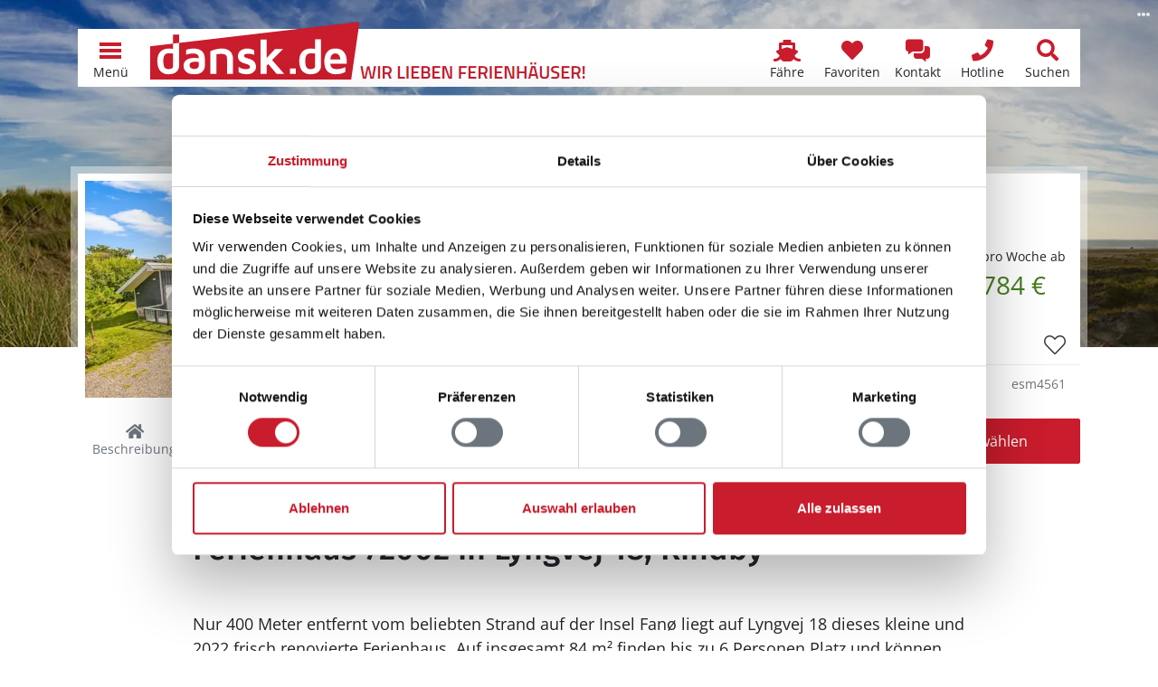

--- FILE ---
content_type: text/html; charset=utf-8
request_url: https://www.dansk.de/ferienhaeuser/fanoe/rindby/ferienhaus-esm4561/
body_size: 47404
content:


<!doctype html>
<html lang="de" prefix="og: http://ogp.me/ns#">
<head>
    

<meta charset="utf-8" />
<meta name="viewport" content="width=device-width, initial-scale=1.0, maximum-scale=5.0" />
        <title>Ferienhaus 72002 in Lyngvej 18, Rindby</title>
        <meta name="robots" content="index, follow" />
        <meta name="description" content="Privates Ferienhaus 72002 in Rindby, Fan&#xF8;, D&#xE4;nemark online vergleichen &#x2764;&#xFE0F; Direkt Ferienhaus in Lyngvej 18, Fan&#xF8; g&#xFC;nstig mieten!" />
            <meta property="fb:app_id" content="197101930729575">
        <meta property="og:locale" content="de_DE" />
        <meta property="og:site_name" content="www.dansk.de" />
        <meta property="og:type" content="website" />
        <meta property="og:title" content="Ferienhaus 72002 in Lyngvej 18, Rindby" />
        <meta property="og:description" content="Privates Ferienhaus 72002 in Rindby, Fan&#xF8;, D&#xE4;nemark online vergleichen &#x2764;&#xFE0F; Direkt Ferienhaus in Lyngvej 18, Fan&#xF8; g&#xFC;nstig mieten!" />
        <meta property="og:url" content="https://www.dansk.de/ferienhaeuser/fanoe/rindby/ferienhaus-esm4561/" />
        <meta property="og:updated_time" content="2020-04-23" />
            <meta property="og:image" content="https://hpix.dansk.de/esm4561-001.webp?width=1200" />
            <meta property="og:image:secure_url" content="https://hpix.dansk.de/esm4561-001.webp?width=1200" />
                <meta property="og:image:type" content="image/webp" />
                <meta property="og:image:width" content="1200" />
        <link rel="canonical" href="https://www.dansk.de/ferienhaeuser/fanoe/rindby/ferienhaus-esm4561/">
        <link rel="icon" sizes="48x48" href="/favicon.ico" />
        <link rel="icon" sizes="any" type="image/svg+xml" href="/favicon.svg" />
        <link rel="apple-touch-icon" type="image/png" href="/apple-touch-icon.png" />
        <link rel="manifest" href="/site.webmanifest" />
<script type="application/ld+json">{"@context":"https://schema.org","@type":"LocalBusiness","name":"Ferienhausvermittlung Kröger+Rehn GmbH","description":"Seit 1973 sind wir in der Ferienhausvermietung dänischer Ferienhäuser von Hamburg aus tätig. Mieten Sie bei uns Ihr Ferienhaus in Dänemark zu einem garantiert günstigen Preis. Wir beraten Sie gerne!","image":"https://img.dansk.de/logos/dansk-de-ferienhaus.png","sameAs":["https://www.facebook.com/dansk.de","https://www.instagram.com/danskde","https://www.pinterest.de/danskde"],"url":"https://www.dansk.de","address":{"@type":"PostalAddress","addressCountry":"DE","addressLocality":"Hamburg","addressRegion":"Hamburg","postalCode":"22525","streetAddress":"Schnackenburgallee 158"},"contactPoint":{"@type":"ContactPoint","areaServed":["DE","DK","SE"],"availableLanguage":["German","English","Danish","Swedish"],"contactType":"customer service","telephone":"+49405477950"},"email":"kundenservice@dansk.de","legalName":"Ferienhausvermittlung Kröger+Rehn GmbH","telephone":"+49405477950"}</script><script type="application/ld+json">{"@context":"https://schema.org","@type":"Organization","name":"www.dansk.de","url":"https://www.dansk.de","logo":"https://img.dansk.de/logos/dansk-de-ferienhaus.png"}</script>
    <script>window.dataDan = window.dataDan || [];</script>
    <script src="https://dan.dansk.de/dan/80852da0-aca5-491b-80ca-5e96e4ea358e/3d736497-1b48-fd0d-1cc5-07462f43b41b"></script>
    
<script>window.dataLayer = window.dataLayer || [];</script>
<script>
    (function(w,d,s,l,i){w[l]=w[l]||[];w[l].push({'gtm.start':
    new Date().getTime(),event:'gtm.js'});var f=d.getElementsByTagName(s)[0],
    j=d.createElement(s),dl=l!='dataLayer'?'&l='+l:'';j.async=true;j.src=
    'https://www.googletagmanager.com/gtm.js?id='+i+dl;f.parentNode.insertBefore(j,f);
    })(window,document,'script','dataLayer','GTM-T56H67');
</script>

    
<link rel="preconnect" href="https://cdn.dansk.de">

            <link rel="preload" as="image" href="https://hpix.dansk.de/esm4561-001.webp?width=600" />
        <link rel="preload" as="image" href="/media/x20pquuy/rindby-panorama-fanoe_108578194_adobe.jpeg?width=992&height=600&rnd=132566800997930000" media="(min-width: 576px) and (max-width: 991.98px)" />
<link rel="preload" as="image" href="/media/x20pquuy/rindby-panorama-fanoe_108578194_adobe.jpeg?width=1200&height=600&rnd=132566800997930000" media="(min-width: 992px) and (max-width: 1199.98px)" />
<link rel="preload" as="image" href="/media/x20pquuy/rindby-panorama-fanoe_108578194_adobe.jpeg?width=1920&height=600&rnd=132566800997930000" media="(min-width: 1200px)" />

<link rel="preload" as="font" type="font/woff2" crossorigin href="https://cdn.dansk.de/fonts/fira-sans-300.woff2" />
<link rel="preload" as="font" type="font/woff2" crossorigin href="https://cdn.dansk.de/fonts/fira-sans-500.woff2" />
<link rel="preload" as="font" type="font/woff2" crossorigin href="https://cdn.dansk.de/fonts/open-sans.woff2" />

<style>:root{--dansk-scroll-padding-top:3rem}html{scroll-padding-top:var(--dansk-scroll-padding-top,0)}body{font-size:1rem;line-height:1.5;font-family:system-ui,-apple-system,"Segoe UI",Roboto,"Helvetica Neue",Arial,"Noto Sans","Liberation Sans",sans-serif,"Apple Color Emoji","Segoe UI Emoji","Segoe UI Symbol","Noto Color Emoji"}h1,.h1{font-size:2.5rem;font-weight:500}h2,.h2{font-size:2rem;font-weight:500}h3,.h3{font-size:1.75rem;font-weight:500}h4,h5,h5,.h4,.h5,.h6{font-size:1.5rem;font-weight:500}.lead{font-size:1.25rem;font-weight:300}.small{font-size:.875em}.btn{font-size:1rem}.-has-formats{overflow-wrap:break-word;word-wrap:break-word;word-break:break-word;hyphens:auto}@media(min-width:768px){:root{--dansk-scroll-padding-top:4rem}}.display-1{font-size:calc(1.625rem + 4.5vw);font-weight:300;line-height:1.2}@media(min-width:1200px){.display-1{font-size:5rem}}.display-2{font-size:calc(1.575rem + 3.9vw);font-weight:300;line-height:1.2}@media(min-width:1200px){.display-2{font-size:4.5rem}}.display-3{font-size:calc(1.525rem + 3.3vw);font-weight:300;line-height:1.2}@media(min-width:1200px){.display-3{font-size:4rem}}.display-4{font-size:calc(1.475rem + 2.7vw);font-weight:300;line-height:1.2}@media(min-width:1200px){.display-4{font-size:3.5rem}}.display-5{font-size:calc(1.425rem + 2.1vw);font-weight:300;line-height:1.2}@media(min-width:1200px){.display-5{font-size:3rem}}.display-6{font-size:calc(1.375rem + 1.5vw);font-weight:300;line-height:1.2}@media(min-width:1200px){.display-6{font-size:2.5rem}}@media(min-width:992px){body{font-size:1rem;line-height:1.5}}@font-face{font-family:"Fira Sans";font-style:normal;font-weight:300;font-display:swap;src:url(https://cdn.dansk.de/fonts/fira-sans-300.woff2) format("woff2");unicode-range:U+0-FF,U+131,U+152-153,U+2BB-2BC,U+2C6,U+2DA,U+2DC,U+2000-206F,U+2074,U+20AC,U+2122,U+2191,U+2193,U+2212,U+2215,U+FEFF,U+FFFD}@font-face{font-family:"Fira Sans";font-style:normal;font-weight:500;font-display:swap;src:url(https://cdn.dansk.de/fonts/fira-sans-500.woff2) format("woff2");unicode-range:U+0-FF,U+131,U+152-153,U+2BB-2BC,U+2C6,U+2DA,U+2DC,U+2000-206F,U+2074,U+20AC,U+2122,U+2191,U+2193,U+2212,U+2215,U+FEFF,U+FFFD}@font-face{font-family:"Open Sans";font-style:normal;font-weight:300;font-stretch:100%;font-display:swap;src:url(https://cdn.dansk.de/fonts/open-sans.woff2) format("woff2");unicode-range:U+0-FF,U+131,U+152-153,U+2BB-2BC,U+2C6,U+2DA,U+2DC,U+2000-206F,U+2074,U+20AC,U+2122,U+2191,U+2193,U+2212,U+2215,U+FEFF,U+FFFD}@font-face{font-family:"Open Sans";font-style:normal;font-weight:400;font-stretch:100%;font-display:swap;src:url(https://cdn.dansk.de/fonts/open-sans.woff2) format("woff2");unicode-range:U+0-FF,U+131,U+152-153,U+2BB-2BC,U+2C6,U+2DA,U+2DC,U+2000-206F,U+2074,U+20AC,U+2122,U+2191,U+2193,U+2212,U+2215,U+FEFF,U+FFFD}@font-face{font-family:"Open Sans";font-style:normal;font-weight:700;font-stretch:100%;font-display:swap;src:url(https://cdn.dansk.de/fonts/open-sans.woff2) format("woff2");unicode-range:U+0-FF,U+131,U+152-153,U+2BB-2BC,U+2C6,U+2DA,U+2DC,U+2000-206F,U+2074,U+20AC,U+2122,U+2191,U+2193,U+2212,U+2215,U+FEFF,U+FFFD}</style>


    <link rel="stylesheet" href="/css/dansk.bootstrap.min.css?v=JS_Xy3HBBw1BbutZG5xxWyCzsihbmKVw0NdHc7cxfbM" />
    <link rel="stylesheet" href="/css/dansk.min.css?v=2p9bxF_RHO9O8sq0Y-quEm6eLm41GFmxCWTnG4bo2ls" />
    <link rel="stylesheet" href="/css/dansk.icons.min.css?v=TCAo8Ki3JtvO0gEYihnfi6l5rRQvDwfYgqyatghvj1I" />
 


<link rel="stylesheet" media="screen" href="https://cdn.dansk.de/swiper/11.1.15/swiper-bundle.min.css" />

    
    <style>
        html {
            scroll-padding-top: 7.5rem;
        }

        footer {
            padding-bottom: 3.5rem;
        }

        .dansk-hero {
            min-height: 24rem;
        }

        #houseHeaderCard {
            margin-top: -18rem;
        }

        #pageSubNavigation {
            top: 3rem;
        }

        #pageSectionSelect {
            position: fixed;
            bottom: 0;
            left: 0;
            padding: 0;
            box-shadow: 0 0 .5rem rgba(0,0,0,.2);
            z-index: 1;
        }

        #houseImageSlider .swiper-container {
            height: 408px;
        }

        #houseLocationMapModal .modal-body {
            padding: 0;
        }

        @media(max-height:575.98px) and (orientation: landscape) {
            #houseImageSliderModal .modal-footer {
                display: none;
            }
        }

        @media(max-width: 575.98px) {
            .dansk-pageheader {
                display: none !important;
            }

            #houseHeaderCard {
                margin-top: 3.5rem;
            }
        }

        @media(min-width: 768px) {
            html {
                scroll-padding-top: 8rem;
            }

            body {
                padding-bottom: 0;
            }

            footer {
                padding-bottom: 0;
            }

            #houseHeaderCard {
                /*margin-top: -12rem;*/
            }

            #pageSubNavigation {
                top: 4rem;
            }

            #pageSectionSelect {
                position: relative;
                padding-right: calc(var(--bs-gutter-x)/ 2);
                padding-left: calc(var(--bs-gutter-x)/ 2);
                box-shadow: none;
            }

            #houseLocationMapModal .modal-dialog {
                height: 75%;
            }

            #houseLocationMapModal .modal-body {
                padding: 1rem;
            }
        }

        @media(min-width: 992px) {
            #houseHeaderCard {
                /*margin-top: -16rem;*/
            }
        }

        #housedetailsmap-az {
            background-repeat: no-repeat;
            background-position: center;
            background-size: cover;
        }

        @media(max-width:991.98px) {
            #adjacentHouseGallery .swiper-container {
                width: 100% !important;
            }

            #adjacentHouseGallery .swiper-button-prev, #adjacentHouseGallery .swiper-button-next {
                display: none;
            }
        }
    </style>

    <style> @media(min-width: 576px) and (max-width: 991.98px) {.dansk-hero__image {background-image: url(/media/x20pquuy/rindby-panorama-fanoe_108578194_adobe.jpeg?width=992&height=600&rnd=132566800997930000);background-position: 50% 50%;}}
@media(min-width: 992px) and (max-width: 1199.98px) {.dansk-hero__image {background-image: url(/media/x20pquuy/rindby-panorama-fanoe_108578194_adobe.jpeg?width=1200&height=600&rnd=132566800997930000);background-position: 50% 50%;}}
@media(min-width: 1200px) {.dansk-hero__image {background-image: url(/media/x20pquuy/rindby-panorama-fanoe_108578194_adobe.jpeg?width=1920&height=600&rnd=132566800997930000);background-position: 50% 50%;}}
 </style><style>
        .dansk-hero__image::before {
            background-color: rgba(0,0,0,0.2);
        }
        .dansk-hero__innercontent-wrapper {
            background-color: rgba(0,0,0,0);
            text-shadow: 0 0 10px rgba(0,0,0,0);
        }
    </style>

</head>
<body data-pagetype="danskhousedetailpage">
    <div id="page" class="position-relative">
        <div id="dansk-navbar" class="dansk-navbar-wrapper">
            
        <nav class="dansk-navbar">
            <a class="dansk-navbar__logo" href="/">
                <img src="https://img.dansk.de/assets/dansk/portal-logo.svg" class="dansk-logo" title="dansk.de Ferienhaus Dänemark - Ferienhäuser in ganz Dänemark" alt="dansk.de Ferienhaus Dänemark" />
                <img src="https://img.dansk.de/assets/dansk/portal-claim.png" class="dansk-claim d-none d-lg-inline" style="width: 250px; height: 20px; max-width:250px; max-height:20px; position:absolute; bottom: 0;"  alt="Wir lieben Ferienhäuser in Dänemark!" />
            </a>
            <div class="ms-auto"></div>
                            <a class="dansk-navbar-item d-none d-md-block d-lg-block" href="/faehre/" title="F&#xE4;hranfrage und -buchungsformular">
                                    <i class="dansk-navbar-item__icon dansk-icon di-ferry"></i>
                                <span class="dansk-navbar-item__text" aria-label="F&#xE4;hre">F&#xE4;hre</span>
                            </a>
                            <a class="dansk-navbar-item d-none d-md-block d-lg-block" href="/favoriten/" title="Favoriten">
                                    <i class="dansk-navbar-item__icon dansk-icon di-heart"></i>
                                <span class="dansk-navbar-item__text" aria-label="Favoriten">Favoriten</span>
                                    <span class="badge bg-danger dansk-favorites-count" style="display: none;"></span>
                            </a>
                            <a class="dansk-navbar-item d-block d-md-block d-lg-block" href="#contactform" title="Kontaktformular">
                                    <i class="dansk-navbar-item__icon dansk-icon di-contact-message"></i>
                                <span class="dansk-navbar-item__text" aria-label="Kontakt">Kontakt</span>
                            </a>
                            <a class="dansk-navbar-item d-block d-md-block d-lg-block" href="tel:&#x2B;498003587528" title="Gratis Hotline: &#x2B;49 800 358 75 28">
                                    <i class="dansk-navbar-item__icon dansk-icon di-contact-phone"></i>
                                <span class="dansk-navbar-item__text" aria-label="Hotline">Hotline</span>
                            </a>
                            <a class="dansk-navbar-item d-none d-md-block d-lg-block" href="/daenemark/suchen/" title="Suchen">
                                    <i class="dansk-navbar-item__icon dansk-icon di-search"></i>
                                <span class="dansk-navbar-item__text" aria-label="Suchen">Suchen</span>
                            </a>
            <a id="navToggleMenu" class="dansk-navbar-item" href="#">
                <div class="dansk-icon-menu"><div></div></div>
                <span class="dansk-navbar-item__text">Menü</span>
            </a>
        </nav>
        <div id="dansk-mainmenu" style="display: none;">
        <ul>
                    <li>
                        <a href="/">
                                <i class="dansk-icon di-dansk"></i>
                            Ferienhaus Dänemark
                        </a>
        <ul>
                    <li>
                        <a href="/ferienhaeuser/bornholm/">
                            Bornholm Ferienhäuser
                        </a>
                    </li>
                    <li>
                        <a href="/ferienhaeuser/norddaenemark/">
                            Norddänemark Ferienhäuser
                        </a>
        <ul>
                    <li>
                        <a href="/ferienhaeuser/aalbaek-bucht/">
                            Aalbæk Bucht Ferienhäuser
                        </a>
                    </li>
                    <li>
                        <a href="/ferienhaeuser/jammerbucht/">
                            Jammerbucht Ferienhäuser
                        </a>
                    </li>
                    <li>
                        <a href="/ferienhaeuser/kattegat/">
                            Kattegat Ferienhäuser
                        </a>
                    </li>
                    <li>
                        <a href="/ferienhaeuser/limfjord/">
                            Limfjord Ferienhäuser
                        </a>
                    </li>
                    <li>
                        <a href="/ferienhaeuser/tannis-bucht/skagen-strand/">
                            Skagen Strand Ferienhäuser
                        </a>
                    </li>
                    <li>
                        <a href="/ferienhaeuser/thy/">
                            Thy Ferienhäuser
                        </a>
                    </li>
                    <li>
                        <a href="/ferienhaeuser/tannis-bucht/tversted/">
                            Tversted Ferienhäuser
                        </a>
                    </li>
        </ul>
                    </li>
                    <li>
                        <a href="/ferienhaeuser/nordsee/">
                            Nordseeküste Ferienhäuser
                        </a>
        <ul>
                    <li>
                        <a href="/ferienhaeuser/blavand/">
                            Blåvand Ferienhäuser
                        </a>
                    </li>
                    <li>
                        <a href="/ferienhaeuser/ringkobing-fjord/">
                            Ringkøbing Fjord Ferienhäuser
                        </a>
                    </li>
                    <li>
                        <a href="/ferienhaeuser/henne/henne-strand/">
                            Henne Strand Ferienhäuser
                        </a>
                    </li>
                    <li>
                        <a href="/ferienhaeuser/houstrup/">
                            Houstrup Ferienhäuser
                        </a>
                    </li>
                    <li>
                        <a href="/ferienhaeuser/holmsland-klit/hvide-sande/">
                            Hvide Sande Ferienhäuser
                        </a>
                    </li>
                    <li>
                        <a href="/ferienhaeuser/vejers/">
                            Vejers Ferienhäuser
                        </a>
                    </li>
                    <li>
                        <a href="/ferienhaeuser/ulfborg/">
                            Ulfborg Ferienhäuser
                        </a>
                    </li>
                    <li>
                        <a href="/ferienhaeuser/vejlby-klit/">
                            Vejlby Klit Ferienhäuser
                        </a>
                    </li>
        </ul>
                    </li>
                    <li>
                        <a href="/ferienhaeuser/ostdaenemark/">
                            Ostdänemark Ferienhäuser
                        </a>
        <ul>
                    <li>
                        <a href="/ferienhaeuser/aalborg-bucht/">
                            Aalborg Bucht Ferienhäuser
                        </a>
                    </li>
                    <li>
                        <a href="/ferienhaeuser/djursland/">
                            Djursland Ferienhäuser
                        </a>
                    </li>
                    <li>
                        <a href="/ferienhaeuser/ebeltoft/">
                            Ebeltoft Ferienhäuser
                        </a>
                    </li>
                    <li>
                        <a href="/ferienhaeuser/juelsminde/">
                            Juelsminde Ferienhäuser
                        </a>
                    </li>
                    <li>
                        <a href="/ferienhaeuser/laesoe/">
                            Læsø Ferienhäuser
                        </a>
                    </li>
                    <li>
                        <a href="/ferienhaeuser/odder/">
                            Odder Ferienhäuser
                        </a>
                    </li>
                    <li>
                        <a href="/ferienhaeuser/samso/">
                            Samsø Ferienhäuser
                        </a>
                    </li>
        </ul>
                    </li>
                    <li>
                        <a href="/ferienhaeuser/ostseeinseln/">
                            Ostseeinseln Ferienhäuser
                        </a>
        <ul>
                    <li>
                        <a href="/ferienhaeuser/aero/">
                            Ærø Ferienhäuser
                        </a>
                    </li>
                    <li>
                        <a href="/ferienhaeuser/moen/bogo/">
                            Bogø Ferienhäuser
                        </a>
                    </li>
                    <li>
                        <a href="/ferienhaeuser/falster/">
                            Falster Ferienhäuser
                        </a>
                    </li>
                    <li>
                        <a href="/ferienhaeuser/fuenen/">
                            Fünen Ferienhäuser
                        </a>
                    </li>
                    <li>
                        <a href="/ferienhaeuser/langeland/">
                            Langeland Ferienhäuser
                        </a>
                    </li>
                    <li>
                        <a href="/ferienhaeuser/lolland/">
                            Lolland Ferienhäuser
                        </a>
                    </li>
                    <li>
                        <a href="/ferienhaeuser/moen/">
                            Møn Ferienhäuser
                        </a>
                    </li>
        </ul>
                    </li>
                    <li>
                        <a href="/ferienhaeuser/seeland/">
                            Seeland Ferienhäuser
                        </a>
        <ul>
                    <li>
                        <a href="/ferienhaeuser/nordseeland/">
                            Nordseeland Ferienhäuser
                        </a>
                    </li>
                    <li>
                        <a href="/ferienhaeuser/odsherred/">
                            Odsherred Ferienhäuser
                        </a>
                    </li>
                    <li>
                        <a href="/ferienhaeuser/suedseeland/">
                            Südseeland Ferienhäuser
                        </a>
                    </li>
                    <li>
                        <a href="/ferienhaeuser/westseeland/">
                            Westseeland Ferienhäuser
                        </a>
                    </li>
        </ul>
                    </li>
                    <li>
                        <a href="/ferienhaeuser/sueddaenemark/">
                            Süddänemark Ferienhäuser
                        </a>
        <ul>
                    <li>
                        <a href="/ferienhaeuser/alsen/">
                            Alsen Ferienhäuser
                        </a>
                    </li>
                    <li>
                        <a href="/ferienhaeuser/fanoe/">
                            Fanø Ferienhäuser
                        </a>
                    </li>
                    <li>
                        <a href="/ferienhaeuser/suedjuetland/flensborg-fjord/">
                            Flensborg Fjord Ferienhäuser
                        </a>
                    </li>
                    <li>
                        <a href="/ferienhaeuser/romo/">
                            Rømø Ferienhäuser
                        </a>
                    </li>
                    <li>
                        <a href="/ferienhaeuser/suedjuetland/">
                            Südjütland Ferienhäuser
                        </a>
                    </li>
        </ul>
                    </li>
        </ul>
                    </li>
                    <li>
                        <a href="/ferienhaus/">
                                <i class="dansk-icon di-offers"></i>
                            Angebote
                        </a>
        <ul>
                    <li>
                        <a href="/ferienhaus/last-minute/">
                            Last-Minute-Ferienhäuser
                        </a>
                    </li>
                    <li>
                        <a href="/ferienhaus/besonders/">
                            Besondere Ferienhäuser
                        </a>
                    </li>
                    <li>
                        <a href="/ferienhaus/strand/">
                            Ferienhaus am Strand
                        </a>
                    </li>
                    <li>
                        <a href="/hund/">
                            Ferienhaus mit Hund
                        </a>
                    </li>
                    <li>
                        <a href="/ferienhaus/2-personen/">
                            Ferienhaus für 2 Personen
                        </a>
                    </li>
                    <li>
                        <a href="/ferienhaus/familie/">
                            Ferienhaus mit Kindern
                        </a>
                    </li>
                    <li>
                        <a href="/ferienhaus/mit-pool/">
                            Ferienhaus mit Pool
                        </a>
                    </li>
                    <li>
                        <a href="/angeln/">
                            Ferienhaus zum Angeln
                        </a>
                    </li>
                    <li>
                        <a href="/ferienhaus/kurzurlaub/">
                            Kurzurlaub im Ferienhaus
                        </a>
                    </li>
                    <li>
                        <a href="/ferienhaus/luxusferienhaus/">
                            Luxus Ferienhäuser
                        </a>
                    </li>
        </ul>
                    </li>
                    <li>
                        <a href="/daenemark/">
                                <i class="dansk-icon di-flag"></i>
                            Dänemark
                        </a>
        <ul>
                    <li>
                        <a href="/daenemark/einkaufen/">
                            Einkaufen
                        </a>
                    </li>
                    <li>
                        <a href="/daenemark/essen/">
                            Essen
                        </a>
                    </li>
                    <li>
                        <a href="/nordsee/">
                            Nordsee
                        </a>
                    </li>
                    <li>
                        <a href="/ostsee/">
                            Ostsee
                        </a>
                    </li>
                    <li>
                        <a href="/reisefuehrer/">
                            Reiseführer
                        </a>
                    </li>
                    <li>
                        <a href="/reisezeiten/">
                            Reisezeiten
                        </a>
                    </li>
                    <li>
                        <a href="/daenemark/wetter/">
                            Wetter
                        </a>
                    </li>
        </ul>
                    </li>
                    <li>
                        <a href="/ferienhausvermittlung/">
                                <i class="dansk-icon di-users"></i>
                            Kröger+Rehn
                        </a>
        <ul>
                    <li>
                        <a href="/service/">
                            Service
                        </a>
        <ul>
                    <li>
                        <a href="/service/mietbedingungen/">
                            Mietbedingungen
                        </a>
                    </li>
                    <li>
                        <a href="/service/was-mitnehmen-daenemark/">
                            Pack- und Checkliste
                        </a>
                    </li>
                    <li>
                        <a href="/service/gutschein/">
                            Ferienhaus-Gutschein
                        </a>
                    </li>
                    <li>
                        <a href="/service/jugendgruppen/">
                            Jugendgruppen
                        </a>
                    </li>
                    <li>
                        <a href="/service/bett-waeschepakete/">
                            Bettwäsche und Wäschepakete
                        </a>
                    </li>
                    <li>
                        <a href="/service/versicherung/">
                            Reiseversicherung
                        </a>
                    </li>
                    <li>
                        <a href="/service/ferientermine/">
                            Schulferien
                        </a>
                    </li>
        </ul>
                    </li>
                    <li>
                        <a href="/ferienhausvermittlung/team/">
                            Unser Team
                        </a>
                    </li>
                    <li>
                        <a href="/ferienhausvermittlung/partner/">
                            Partner
                        </a>
        <ul>
                    <li>
                        <a href="/ferienhausvermittlung/partner/feriepartner/">
                            Feriepartner
                        </a>
                    </li>
                    <li>
                        <a href="/ferienhausvermittlung/partner/admiral-strand/">
                            Admiral Strand
                        </a>
                    </li>
                    <li>
                        <a href="/ferienhausvermittlung/partner/by-sommerhuse/">
                            By Sommerhuse
                        </a>
                    </li>
                    <li>
                        <a href="/ferienhausvermittlung/partner/campaya/">
                            Campaya
                        </a>
                    </li>
                    <li>
                        <a href="/ferienhausvermittlung/partner/dancenter/">
                            DanCenter
                        </a>
                    </li>
                    <li>
                        <a href="/ferienhausvermittlung/partner/dansommer/">
                            dansommer
                        </a>
                    </li>
                    <li>
                        <a href="/ferienhausvermittlung/partner/ebeltoft-feriehusudlejning/">
                            Ebeltoft Feriehusudlejning
                        </a>
                    </li>
                    <li>
                        <a href="/ferienhausvermittlung/partner/ehuse/">
                            Ehuse
                        </a>
                    </li>
                    <li>
                        <a href="/ferienhausvermittlung/partner/esmark/">
                            Esmark
                        </a>
                    </li>
                    <li>
                        <a href="/ferienhausvermittlung/partner/feriehusdirect/">
                            FeriehusDirect
                        </a>
                    </li>
                    <li>
                        <a href="/ferienhausvermittlung/partner/jysk-ferie/">
                            Jysk Ferie
                        </a>
                    </li>
                    <li>
                        <a href="/ferienhausvermittlung/partner/klitferie/">
                            Klitferie
                        </a>
                    </li>
                    <li>
                        <a href="/ferienhausvermittlung/partner/kobmand-hansen/">
                            Købmand Hansen
                        </a>
                    </li>
                    <li>
                        <a href="/ferienhausvermittlung/partner/novasol/">
                            Novasol
                        </a>
                    </li>
                    <li>
                        <a href="/ferienhausvermittlung/partner/sj-feriehusudlejning-nordseeurlaub/">
                            SJ Feriehusudlejning
                        </a>
                    </li>
                    <li>
                        <a href="/ferienhausvermittlung/partner/sonne-und-strand/">
                            Sonne und Strand
                        </a>
                    </li>
                    <li>
                        <a href="/ferienhausvermittlung/partner/sommerhusudlejning-fyn/">
                            Sommerhusudlejning Fyn
                        </a>
                    </li>
                    <li>
                        <a href="/ferienhausvermittlung/partner/team-laeso-feriehusudlejning/">
                            Team Læsø
                        </a>
                    </li>
                    <li>
                        <a href="/ferienhausvermittlung/partner/toppen-af-danmark/">
                            Toppen af Danmark
                        </a>
                    </li>
                    <li>
                        <a href="/ferienhausvermittlung/partner/luksushuse/">
                            VillaVilla
                        </a>
                    </li>
                    <li>
                        <a href="/ferienhausvermittlung/partner/v-kysten/">
                            V∙Kysten
                        </a>
                    </li>
        </ul>
                    </li>
                    <li>
                        <a href="/ferienhausvermittlung/kundenmeinungen/">
                            Kundenmeinungen
                        </a>
                    </li>
                    <li>
                        <a href="/ferienhausvermittlung/stellenangebote/">
                            Stellenangebote
                        </a>
                    </li>
        </ul>
                    </li>
                    <li>
                        <a href="/ferienhaeuser/">
                                <i class="dansk-icon di-home"></i>
                            Ferienhaus suchen
                        </a>
                    </li>
        </ul>
                <ul>
                                <li class="d-block d-md-none d-lg-none">
                                    <a href="/favoriten/" aria-label="Favoriten">
                                            <i class="dansk-icon di-heart"></i>
                                        <span>Favoriten</span>
                                            <span class="badge bg-danger dansk-favorites-count" style="display: none;"></span>
                                    </a>
                                </li>
                                <li class="d-block d-md-none d-lg-none">
                                    <a href="/daenemark/suchen/" aria-label="Suchen">
                                            <i class="dansk-icon di-search"></i>
                                        <span>Suchen</span>
                                    </a>
                                </li>
                </ul>
        </div>

        </div>
        <header id="pageHeader" class="dansk-pageheader">




<div class="dansk-hero">
    <div class="dansk-hero__image"></div>
    <div class="dansk-hero__content">
        <div class="dansk-hero__innercontent-wrapper">
            <div class="dansk-hero__innercontent">
            </div>
        </div>
    </div>
                <div class="dansk-imageinfo">
                    <i class="dansk-icon di-ellipsis-h"></i>
                    <div class="dansk-imageinfo__content">&copy; andrejunker - stock.adobe.com</div>
                </div>
</div>




        </header>
        <main id="pageContent" class="dansk-pagecontent">
            

<div id="houseHeaderCard" class="container position-relative" style="z-index: 998;">
    
        <div class="dansk-housecard dansk-housedetailsheadercard">
            <div class="dansk-housecard-header">
                <div class="dansk-housecard-title h3">Ferienhaus 72002 in Rindby / Fan&#xF8;</div>
            </div>
            <div class="dansk-housecard-media">
                <div class="dansk-housecard-images">
                <img src="https://hpix.dansk.de/esm4561-001.webp?width=600" alt="Ferienhaus 72002 in Rindby / Fan&#xF8;" data-index=0 />
                </div>
            </div>
            <div class="dansk-housecard-content">
                <div class="dansk-housecard-price ps-1">
        <div class="dansk-housecard-price__label d-flex align-items-end flex-column">
                <div class="dansk-housecard-price__default small mb-0">pro Woche ab<div class="dansk-housecard-price__amount text-success fs-2">784 €</div></div>
        </div>
                </div>
                <div class="dansk-housecard-facilitylabels">
        <div class="dansk-housecard-facilitylabel"><i class="dansk-icon di-users"></i>6  Personen</div>
        <div class="dansk-housecard-facilitylabel"><i class="dansk-icon di-pets"></i>keine Haustiere</div>
        <div class="dansk-housecard-facilitylabel"><i class="dansk-icon di-sleeping"></i>3 Schlafzimmer</div>
        <div class="dansk-housecard-facilitylabel"><i class="dansk-icon di-water"></i>400 m zum Wasser</div>
                </div>
                <div class="dansk-housecard-facilityicons">
<i class="dansk-icon di-fac-internet" title="Internet"></i><i class="dansk-icon di-fac-tv" title="Deutsches Fernsehen"></i><i class="dansk-icon di-fac-no-smoking" title="Nichtraucher"></i><i class="dansk-icon di-fac-sauna" title="Sauna"></i><i class="dansk-icon di-cleaning-included text-success" title="inkl. Endreinigung"></i>                </div>
                <div class="dansk-housecard-map">

<div class="dansk-housecard-map-content">
    <img class="dansk-housecard-map__image lazy" src="[data-uri]" data-src="https://img.dansk.de/assets/dansk/housecard-map.svg" alt="Standort Ferienhaus 72002 in Rindby / Fan&#xF8;, Karte" />
    <div class="dansk-housecard-map__marker" style="left:8%; top:71%;">
        <i class="dansk-icon di-map-marker"></i>
    </div>
</div>
                </div>
        <div class="dansk-housecard-actions">
            <div class="dansk-housecard-action">
                <input class="dansk-housecard-action__input"
                   id="toggleFavoriteesm4561"
                   type="checkbox"
                   autocomplete="off"
                   data-dansk-hook="toggleFavorite"
                   data-dansk-id="esm4561"  />
                <label class="dansk-housecard-action__label" for="toggleFavoriteesm4561" title="Favorit"><i class="dansk-icon di-outline-heart"></i></label>
            </div>

        </div>
            </div>
            <div class="dansk-housecard-footer">
        <div class="d-flex align-items-center">
            <i class="dansk-icon-brand dansk-icon-brand-esm"></i> Esmark
        </div>
        <div>esm4561</div>
            </div>
        </div>


</div>
<div id="pageSubNavigation" class="position-sticky p-1 bg-white mb-4" style="z-index: 999;">
    <div class="container">
        <div class="row gx-2">
            <nav id="pageSectionSelect" class="col-12 col-md-8 col-lg-9">
                <ul class="nav nav-pills nav-justified flex-nowrap overflow-auto dansk-page-subnavigation dansk-overflow-indicator">
                    <li class="nav-item">
                        <a class="nav-link" href="#houseDescription"><i class="dansk-icon di-home"></i><span>Beschreibung</span></a>
                    </li>
                    <li class="nav-item">
                        <a class="nav-link" href="#houseImages"><i class="dansk-icon di-images"></i><span>Bilder</span></a>
                    </li>
                    <li class="nav-item">
                        <a class="nav-link" href="#houseFacilities"><i class="dansk-icon di-living"></i><span>Ausstattung</span></a>
                    </li>
                    <li class="nav-item">
                        <a class="nav-link" href="#houseFloorplanImages"><i class="dansk-icon di-floorplan"></i><span>Räume</span></a>
                    </li>
                    <li class="nav-item">
                        <a class="nav-link" href="#houseLocation"><i class="dansk-icon di-map-marked"></i><span>Lageplan</span></a>
                    </li>
                    <li class="nav-item">
                        <a class="nav-link" href="#houseAvailabilities"><i class="dansk-icon di-calendar"></i><span>Belegung</span></a>
                    </li>
                    <li class="nav-item">
                        <a class="nav-link" href="https://www.dansk.de/ferienhaeuser/fanoe/rindby/ferienhaus-esm4561/?print=1" target="_blank"><i class="dansk-icon di-print"></i><span>Druck</span></a>
                    </li>
                </ul>
            </nav>
            <div class="col-12 col-md-4 col-lg-3 m-auto">
                    <a href="#houseAvailabilities" class="btn btn-primary w-100">Reisedaten wählen</a>
            </div>
        </div>
    </div>
</div>
<div class="container mb-3">
    <div class="dansk-content__inner d-lg-flex justify-content-lg-between">
        <nav class="" aria-label="Navigationspfad">
    <ol class="breadcrumb overflow-visible mb-0 text-muted d-none d-md-flex">
        <li class="breadcrumb-item"><a href="/">Ferienhaus D&#xE4;nemark</a></li>
            <li class="breadcrumb-item dropdown">
                <a href="#" data-bs-toggle="dropdown" aria-label="Breadcrumbs">...</a>
                <ul class="dropdown-menu">
                        <li><a class="dropdown-item" href="/ferienhaeuser/sueddaenemark/">S&#xFC;dd&#xE4;nemark</a></li>
                        <li><a class="dropdown-item" href="/ferienhaeuser/fanoe/">Fan&#xF8;</a></li>
                </ul>
            </li>
            <li class="breadcrumb-item"><a href="/ferienhaeuser/fanoe/rindby/">Rindby</a></li>
        <li class="breadcrumb-item active" aria-current="page">Ferienhaus 72002</li>
    </ol>
</nav>
<script type="application/ld+json">{"@context":"https://schema.org","@type":"BreadcrumbList","itemListElement":[{"@type":"ListItem","name":"Ferienhaus Dänemark","item":{"@type":"Thing","@id":"https://www.dansk.de/","name":"Ferienhaus Dänemark"},"position":1},{"@type":"ListItem","name":"Süddänemark","item":{"@type":"Thing","@id":"https://www.dansk.de/ferienhaeuser/sueddaenemark/","name":"Süddänemark"},"position":2},{"@type":"ListItem","name":"Fanø","item":{"@type":"Thing","@id":"https://www.dansk.de/ferienhaeuser/fanoe/","name":"Fanø"},"position":3},{"@type":"ListItem","name":"Rindby","item":{"@type":"Thing","@id":"https://www.dansk.de/ferienhaeuser/fanoe/rindby/","name":"Rindby"},"position":4},{"@type":"ListItem","name":"Ferienhaus 72002","position":5}]}</script>
    </div>
</div>

<section id="houseDescription" class="container mb-4">
    <div class="dansk-content__inner">
        <h1 class="h1 mb-5">Ferienhaus 72002 in Lyngvej 18, Rindby</h1>
        <div class="dansk-housedetailpage-description -has-formats dansk-line-clamp" style="--dansk-line-clamp: 10;"><p>Nur 400 Meter entfernt vom beliebten Strand auf der Insel Fanø liegt auf Lyngvej 18 dieses kleine und 2022 frisch renovierte Ferienhaus. Auf insgesamt 84 m² finden bis zu 6 Personen Platz und können sich auf entspannte Tage ganz nah an der Nordsee freuen! Das Ferienhaus liegt auf einem schönen Naturgrundstück mit einem kleinen Teich und ihr habt von der Terrasse aus gute Möglichkeiten, Hasen, Fasane, Rehe und Vögel zu beobachten.</p>
<h2>Lyngvej 18 - strandnahe & zentrale Lage in Rindby</h2>
<p>Das Ferienhaus auf Fanö, welches auf einem 2400 m² großen Naturgrund im Lyngvej 18 liegt, bietet euch sowohl eine strandnahe als auch eine zentrale Lage zum nahegelegenen Supermarkt. Alles ist schnell und in wenigen Minuten zu Fuß zu erreichen. Ganz besonders bietet es sich an, die Fahrräder dabei zu haben, denn auf dem Fahrrad könnt ihr die gesamte Insel erkunden und auch morgens sind die Brötchen oder andere Kleinigkeiten schnell besorgt, ohne das Auto bewegen zu müssen.</p>
<p>Ringsherum liegen weitere Sommerhäuser, was das Urlaubsgefühl verstärkt. Hier geht es noch ganz gemütlich und entspannt zu - auf einer kleinen Insel im Wattenmeer ticken die Uhren gefühlt etwas langsamer. Fanø hat seinen ganz besonderen Zauber und nicht ohne Grund zieht es einen immer wieder hierher.</p>
<p>Rindby, Nordby und Sønderho sind kleine, idyllische Orte, welche Einkaufsmöglichkeiten, aber auch eine gute Auswahl an Cafés und Restaurants zu bieten haben. Solltet ihr einmal keine Ambitionen haben, in der Küche zu stehen, habt ihr verschiedenste Möglichkeiten, auswärts zu essen und die schöne Insel zu erkunden.</p>
<h2>Teilweise überdachte, geschlossene Terrasse und Sauna</h2>
<p>Dieses Ferienhaus auf Fanø hat eine komplett geschlossene und teilweise überdachte Terrasse, welche gerade an den sommerlich warmen Tagen wie ein weiteres Zimmer genutzt werden kann. Hier könnt ihr es euch auf den Sonnenliegen bequem machen, den Grill anmachen und das Leben draußen genießen.</p>
<p>Das Badezimmer, welches mit Fußbodenheizung ausgestattet ist, beherbergt auch eine Sauna. Warum also nicht nach einem langen Tag am Meer die Sauna einheizen, so richtig schön entspannen und eure Gedanken schweifen lassen?</p>
<p>Der nahe gelegene Strand ist nicht nur sehr breit und weitläufig, sondern auch mit dem Auto befahrbar. Gerade mit kleineren Kindern oder aber wenn man selbst nicht mehr so gut zu Fuß sein sollte, ist dies natürlich von Vorteil. Packt euch am Abend einen kleinen Picknickkorb und bestaunt vom Auto aus, auf den mitgebrachten Campingstühlen, den sensationellen Sonnenuntergang - ein prächtiges Farbenspiel am Horizont!</p></div>
    </div>
</section>
<section id="houseImages" class="mb-4 py-4 bg-light">
    <div class="container">
        <h2 class="h2 mb-4">Hausbilder</h2>
            <div id="houseImageSlider" class="dansk-housedetails-images dansk-imagegallery-slider">
                <swiper-container class="swiper swiper-container">
                    <div class="swiper-wrapper">
                            <swiper-slide lazy="true" class="swiper-slide">
                                <img src="https://hpix.dansk.de/esm4561-001.webp?width=600"
                                     class="swiper-lazy"
                                     alt="Bild 1 von 32" loading="lazy" />
                            </swiper-slide>
                            <swiper-slide lazy="true" class="swiper-slide">
                                <img src="https://hpix.dansk.de/esm4561-002.webp?width=600"
                                     class="swiper-lazy"
                                     alt="Bild 2 von 32" loading="lazy" />
                            </swiper-slide>
                            <swiper-slide lazy="true" class="swiper-slide">
                                <img src="https://hpix.dansk.de/esm4561-003.webp?width=600"
                                     class="swiper-lazy"
                                     alt="Bild 3 von 32" loading="lazy" />
                            </swiper-slide>
                            <swiper-slide lazy="true" class="swiper-slide">
                                <img src="https://hpix.dansk.de/esm4561-004.webp?width=600"
                                     class="swiper-lazy"
                                     alt="Bild 4 von 32" loading="lazy" />
                            </swiper-slide>
                            <swiper-slide lazy="true" class="swiper-slide">
                                <img src="https://hpix.dansk.de/esm4561-005.webp?width=600"
                                     class="swiper-lazy"
                                     alt="Bild 5 von 32" loading="lazy" />
                            </swiper-slide>
                            <swiper-slide lazy="true" class="swiper-slide">
                                <img src="https://hpix.dansk.de/esm4561-007.webp?width=600"
                                     class="swiper-lazy"
                                     alt="Bild 6 von 32" loading="lazy" />
                            </swiper-slide>
                            <swiper-slide lazy="true" class="swiper-slide">
                                <img src="https://hpix.dansk.de/esm4561-008.webp?width=600"
                                     class="swiper-lazy"
                                     alt="Bild 7 von 32" loading="lazy" />
                            </swiper-slide>
                            <swiper-slide lazy="true" class="swiper-slide">
                                <img src="https://hpix.dansk.de/esm4561-009.webp?width=600"
                                     class="swiper-lazy"
                                     alt="Bild 8 von 32" loading="lazy" />
                            </swiper-slide>
                            <swiper-slide lazy="true" class="swiper-slide">
                                <img src="https://hpix.dansk.de/esm4561-010.webp?width=600"
                                     class="swiper-lazy"
                                     alt="Bild 9 von 32" loading="lazy" />
                            </swiper-slide>
                            <swiper-slide lazy="true" class="swiper-slide">
                                <img src="https://hpix.dansk.de/esm4561-011.webp?width=600"
                                     class="swiper-lazy"
                                     alt="Bild 10 von 32" loading="lazy" />
                            </swiper-slide>
                            <swiper-slide lazy="true" class="swiper-slide">
                                <img src="https://hpix.dansk.de/esm4561-012.webp?width=600"
                                     class="swiper-lazy"
                                     alt="Bild 11 von 32" loading="lazy" />
                            </swiper-slide>
                            <swiper-slide lazy="true" class="swiper-slide">
                                <img src="https://hpix.dansk.de/esm4561-013.webp?width=600"
                                     class="swiper-lazy"
                                     alt="Bild 12 von 32" loading="lazy" />
                            </swiper-slide>
                            <swiper-slide lazy="true" class="swiper-slide">
                                <img src="https://hpix.dansk.de/esm4561-014.webp?width=600"
                                     class="swiper-lazy"
                                     alt="Bild 13 von 32" loading="lazy" />
                            </swiper-slide>
                            <swiper-slide lazy="true" class="swiper-slide">
                                <img src="https://hpix.dansk.de/esm4561-015.webp?width=600"
                                     class="swiper-lazy"
                                     alt="Bild 14 von 32" loading="lazy" />
                            </swiper-slide>
                            <swiper-slide lazy="true" class="swiper-slide">
                                <img src="https://hpix.dansk.de/esm4561-016.webp?width=600"
                                     class="swiper-lazy"
                                     alt="Bild 15 von 32" loading="lazy" />
                            </swiper-slide>
                            <swiper-slide lazy="true" class="swiper-slide">
                                <img src="https://hpix.dansk.de/esm4561-017.webp?width=600"
                                     class="swiper-lazy"
                                     alt="Bild 16 von 32" loading="lazy" />
                            </swiper-slide>
                            <swiper-slide lazy="true" class="swiper-slide">
                                <img src="https://hpix.dansk.de/esm4561-018.webp?width=600"
                                     class="swiper-lazy"
                                     alt="Bild 17 von 32" loading="lazy" />
                            </swiper-slide>
                            <swiper-slide lazy="true" class="swiper-slide">
                                <img src="https://hpix.dansk.de/esm4561-019.webp?width=600"
                                     class="swiper-lazy"
                                     alt="Bild 18 von 32" loading="lazy" />
                            </swiper-slide>
                            <swiper-slide lazy="true" class="swiper-slide">
                                <img src="https://hpix.dansk.de/esm4561-020.webp?width=600"
                                     class="swiper-lazy"
                                     alt="Bild 19 von 32" loading="lazy" />
                            </swiper-slide>
                            <swiper-slide lazy="true" class="swiper-slide">
                                <img src="https://hpix.dansk.de/esm4561-021.webp?width=600"
                                     class="swiper-lazy"
                                     alt="Bild 20 von 32" loading="lazy" />
                            </swiper-slide>
                            <swiper-slide lazy="true" class="swiper-slide">
                                <img src="https://hpix.dansk.de/esm4561-022.webp?width=600"
                                     class="swiper-lazy"
                                     alt="Bild 21 von 32" loading="lazy" />
                            </swiper-slide>
                            <swiper-slide lazy="true" class="swiper-slide">
                                <img src="https://hpix.dansk.de/esm4561-023.webp?width=600"
                                     class="swiper-lazy"
                                     alt="Bild 22 von 32" loading="lazy" />
                            </swiper-slide>
                            <swiper-slide lazy="true" class="swiper-slide">
                                <img src="https://hpix.dansk.de/esm4561-024.webp?width=600"
                                     class="swiper-lazy"
                                     alt="Bild 23 von 32" loading="lazy" />
                            </swiper-slide>
                            <swiper-slide lazy="true" class="swiper-slide">
                                <img src="https://hpix.dansk.de/esm4561-025.webp?width=600"
                                     class="swiper-lazy"
                                     alt="Bild 24 von 32" loading="lazy" />
                            </swiper-slide>
                            <swiper-slide lazy="true" class="swiper-slide">
                                <img src="https://hpix.dansk.de/esm4561-026.webp?width=600"
                                     class="swiper-lazy"
                                     alt="Bild 25 von 32" loading="lazy" />
                            </swiper-slide>
                            <swiper-slide lazy="true" class="swiper-slide">
                                <img src="https://hpix.dansk.de/esm4561-027.webp?width=600"
                                     class="swiper-lazy"
                                     alt="Bild 26 von 32" loading="lazy" />
                            </swiper-slide>
                            <swiper-slide lazy="true" class="swiper-slide">
                                <img src="https://hpix.dansk.de/esm4561-028.webp?width=600"
                                     class="swiper-lazy"
                                     alt="Bild 27 von 32" loading="lazy" />
                            </swiper-slide>
                            <swiper-slide lazy="true" class="swiper-slide">
                                <img src="https://hpix.dansk.de/esm4561-029.webp?width=600"
                                     class="swiper-lazy"
                                     alt="Bild 28 von 32" loading="lazy" />
                            </swiper-slide>
                            <swiper-slide lazy="true" class="swiper-slide">
                                <img src="https://hpix.dansk.de/esm4561-030.webp?width=600"
                                     class="swiper-lazy"
                                     alt="Bild 29 von 32" loading="lazy" />
                            </swiper-slide>
                            <swiper-slide lazy="true" class="swiper-slide">
                                <img src="https://hpix.dansk.de/esm4561-031.webp?width=600"
                                     class="swiper-lazy"
                                     alt="Bild 30 von 32" loading="lazy" />
                            </swiper-slide>
                            <swiper-slide lazy="true" class="swiper-slide">
                                <img src="https://hpix.dansk.de/esm4561-032.webp?width=600"
                                     class="swiper-lazy"
                                     alt="Bild 31 von 32" loading="lazy" />
                            </swiper-slide>
                            <swiper-slide lazy="true" class="swiper-slide">
                                <img src="https://hpix.dansk.de/esm4561-033.webp?width=600"
                                     class="swiper-lazy"
                                     alt="Bild 32 von 32" loading="lazy" />
                            </swiper-slide>
                    </div>
                </swiper-container>
                <div class="swiper-button-prev"></div>
                <div class="swiper-button-next"></div>
            </div>
    </div>
</section>
<section id="houseFacilities" class="mb-4">
    <div class="container">
        <h2 class="h2 mb-4">Ausstattung</h2>
        
<div class="row row-cols-md-2 dansk-content__inner">
        <div class="dansk-facilitygroup">
            <h3><i class="dansk-icon di-home"></i> Allgemeines</h3>
            <ul>
                    <li>
Anzahl Personen: 6                    </li>
                    <li>
Anzahl Personen: 6                    </li>
                    <li>
Baujahr: 1989                    </li>
                    <li>
Grundst&#xFC;cksfl&#xE4;che: 2.400 m&#xB2;                    </li>
                    <li>
Inkl. Endreinigung                    </li>
                    <li>
Nichtraucher                    </li>
                    <li>
Wohnfl&#xE4;che: 84 m&#xB2;                    </li>
            </ul>
        </div>
        <div class="dansk-facilitygroup">
            <h3><i class="dansk-icon di-map-marker"></i> Entfernungen</h3>
            <ul>
                    <li>
Abstand Einkauf: 200 m                    </li>
                    <li>
Abstand Wasser: 400 m    <span class="text-muted small d-block">Nordsee</span>
                    </li>
            </ul>
        </div>
        <div class="dansk-facilitygroup">
            <h3><i class="dansk-icon di-living"></i> Wohnbereich</h3>
            <ul>
                    <li>
Flachbildfernseher                    </li>
                    <li>
Kaminofen                    </li>
            </ul>
        </div>
        <div class="dansk-facilitygroup">
            <h3><i class="dansk-icon di-sleeping"></i> Schlafbereich</h3>
            <ul>
                    <li>
Anzahl Doppelbetten: 2                    </li>
                    <li>
Anzahl Einzelbetten: 2                    </li>
                    <li>
Anzahl Schlafzimmer: 3                    </li>
            </ul>
        </div>
        <div class="dansk-facilitygroup">
            <h3><i class="dansk-icon di-kitchen"></i> Küche</h3>
            <ul>
                    <li>
Geschirrsp&#xFC;ler                    </li>
                    <li>
Herd    <span class="text-muted small d-block">mit Backofen</span>
                    </li>
                    <li>
K&#xFC;hlschrank                    </li>
                    <li>
Mikrowelle                    </li>
                    <li>
Tiefk&#xFC;hler: 40 l                    </li>
            </ul>
        </div>
        <div class="dansk-facilitygroup">
            <h3><i class="dansk-icon di-bath"></i> Bad</h3>
            <ul>
                    <li>
Anzahl Badezimmer: 1                    </li>
                    <li>
Trockner                    </li>
                    <li>
Waschmaschine                    </li>
            </ul>
        </div>
        <div class="dansk-facilitygroup">
            <h3><i class="dansk-icon di-wellness"></i> Wellness</h3>
            <ul>
                    <li>
Sauna                    </li>
            </ul>
        </div>
        <div class="dansk-facilitygroup">
            <h3><i class="dansk-icon di-multimedia"></i> Multimedia</h3>
            <ul>
                    <li>
Deutsches Fernsehen                    </li>
                    <li>
Internet                    </li>
            </ul>
        </div>
        <div class="dansk-facilitygroup">
            <h3><i class="dansk-icon di-outdoor"></i> Aussenbereich</h3>
            <ul>
                    <li>
Gartenm&#xF6;bel                    </li>
                    <li>
Grundst&#xFC;ck    <span class="text-muted small d-block">Naturgrundstück</span>
                    </li>
                    <li>
Grill                    </li>
                    <li>
Liegestuhl                    </li>
                    <li>
Terrasse: 1    <span class="text-muted small d-block">offen</span>
                    </li>
                    <li>
Terrasse, geschlossen                    </li>
                    <li>
Terrasse, &#xFC;berdacht                    </li>
            </ul>
        </div>
        <div class="dansk-facilitygroup">
            <h3><i class="dansk-icon di-ellipsis-h"></i> Sonstiges</h3>
            <ul>
                    <li>
Fu&#xDF;bodenheizung    <span class="text-muted small d-block">Bad</span>
                    </li>
                    <li>
Hauswechseltag    <span class="text-muted small d-block">Samstag</span>
                    </li>
                    <li>
W&#xE4;rmepumpe                    </li>
            </ul>
        </div>
</div>


                        <div class="dansk-content__inner dansk-callout dansk-callout-info -has-formats"><h3>Neben- und Verbrauchskosten</h3>
<p>Die aktuellen Verbrauchskosten finden Sie im nächsten Schritt im Buchungsformular.</p></div>
    </div>
</section>
<section id="houseFloorplanImages" class="mb-4 py-4 bg-light">
    <div class="container">
        <h2 class="h2 mb-4">Raumaufteilung</h2>
            <div class="row row-cols-2 row-cols-md-3 row-cols-lg-3 g-1">
                    <div class="col" style="max-height: 240px;">
                        <img data-src="https://hpix.dansk.de/esm4561-006.webp?width=600"
                             class="lazy"
                             style="height:100%; width: 100%; object-fit: contain; background: #fff;"
                             data-index="32"
                             alt="Grundriss" />
                    </div>
            </div>
    </div>
</section>
<section id="houseLocation" class="mb-4">
    <div class="container">
        <div class="row">
            <div class="col-md-4 mb-4 mb-md-0">
                <h2 class="h2 mb-4">Lageplan</h2>
                <div id="housedetails-address">
                    <strong>Adresse</strong><br />
                    Ferienhaus 72002<br />
                    Lyngvej 18<br />
                    Rindby<br />
                    6720 Fan&#xF8;<br />
                </div>
            </div>
            <div class="col-md-8 position-relative gmaps" style="height:360px;">
               <div class="cookieconsent-optout-preferences dansk-cookieconsent-googlemaps">
    <div class="dansk-cookieconsent-placeholder d-flex align-items-center justify-content-center w-100 h-100 d-none p-3">
        <div class="p-3 m-auto text-center dansk-callout dansk-callout-primary" style="max-width:40rem; background: rgba(255,255,255,0.8)">
            <p class="small">
                Die Inhalte sind aufgrund Ihrer Cookie-Einstellungen nicht verfügbar. 
                Um diese Inhalte zu nutzen, stimmen Sie bitte der Verwendung von <strong>"Pr&#xE4;ferenz"</strong>-Cookies zu.
            </p>
            
                        <a href="javascript:Cookiebot.submitCustomConsent(true, Cookiebot.consent.statistics, Cookiebot.consent.marketing)" class="btn btn-primary mb-1"><strong>Pr&#xE4;ferenz</strong>-Cookies erlauben</a>
            <a href="javascript:Cookiebot.show()" class="btn btn-outline-default mb-1">Einstellungen</a>
            
        </div>
    </div>
</div>


                <div class="cookieconsent-optin-preferences h-100">
                    <div id="housedetailsmap-az" class="d-flex align-items-center justify-content-center p-3 h-100" style="background-image: url(/media/lkejlzux/daenemark-karte.jpg?height=360&amp;rnd=134054448925730000)">
                        <button class="btn btn-secondary d-none" data-bs-toggle="modal" data-bs-target="#houseLocationMapModal" onclick="dataDan.push({'EventType':'Event', 'EventName':'MapOpenHouseDetails'});dataLayer.push({'event':'MapOpenHouseDetails','title':'Hausdetailkarte geöffnet.'});">Interaktive Karte anzeigen</button>
                    </div>
                </div>
            </div>
        </div>
    </div>
</section>
<section id="houseAvailabilities" class="mb-4">
    <div class="container">
        <h2 class="h2 mb-4">Belegungskalender</h2>
            <div class="row g-2">
        <div class="col-12 col-md-6">
            <ol>
                <li>Reisedauer auswählen</li>
                <li>Anzahl Reisende auswählen</li>
                <li>Anreisetag im Belegungskalender anklicken</li>
                <li>Sie bekommen Verfügbarkeit und Preis angezeigt</li>
            </ol>
        </div>

        <div class="col-6 col-md-3 order-3 order-md-2">
            <div class="form-floating mb-2">
                <select class="form-select" id="Duration" name="Duration"><option value="3">3 Tage</option>
<option value="4">4 Tage</option>
<option value="5">5 Tage</option>
<option value="6">6 Tage</option>
<option selected="selected" value="7">1 Woche</option>
<option value="8">8 Tage</option>
<option value="9">9 Tage</option>
<option value="10">10 Tage</option>
<option value="11">11 Tage</option>
<option value="12">12 Tage</option>
<option value="13">13 Tage</option>
<option value="14">2 Wochen</option>
<option value="15">15 Tage</option>
<option value="16">16 Tage</option>
<option value="17">17 Tage</option>
<option value="18">18 Tage</option>
<option value="19">19 Tage</option>
<option value="20">20 Tage</option>
<option value="21">3 Wochen</option>
<option value="22">22 Tage</option>
<option value="23">23 Tage</option>
<option value="24">24 Tage</option>
<option value="25">25 Tage</option>
<option value="26">26 Tage</option>
<option value="27">27 Tage</option>
<option value="28">4 Wochen</option>
<option value="29">29 Tage</option>
<option value="30">30 Tage</option>
<option value="31">31 Tage</option>
<option value="32">32 Tage</option>
<option value="33">33 Tage</option>
<option value="34">34 Tage</option>
<option value="35">5 Wochen</option>
</select>
                <label class="form-label" for="Duration">Reisedauer</label>
            </div>
        </div>
        <div class="col-6 col-md-3 order-4 order-md-3">
            <div class="form-floating mb-2">
                <select class="form-select" id="Persons" name="Persons"><option selected="selected" value="1">1 Person</option>
<option value="2">2 Personen</option>
<option value="3">3 Personen</option>
<option value="4">4 Personen</option>
<option value="5">5 Personen</option>
<option value="6">6 Personen</option>
</select>
                <label class="form-label" for="Persons">Anzahl Reisende</label>
            </div>
        </div>
        <input type="hidden" data-val="true" data-val-required="The HousePK field is required." id="HousePK" name="HousePK" value="esm4561" />
        <input type="hidden" id="ArrivalDate" name="ArrivalDate" value="" />

        <div class="col-12 text-muted small order-2 order-md-4">Bitte beachten Sie, dass sich bei Änderungen des Reisezeitraumes auch Änderungen bei der Hausbeschreibung und/oder der Ausstattung ergeben können.</div>
    </div>
    <div class="dansk-houseavailabilities-legend d-flex justify-content-center small pt-3">
        <div class="-available"><span>frei</span></div>
        <div class="-not-available"><span>belegt</span></div>
        <div class="-selected"><span>gewählter Zeitraum</span></div>
    </div>
    <div class=" position-relative">
        <div class="overflow-auto mb-3">
        <table class="dansk-houseavailabilities-table">
<tbody>                        <tr class="dansk-houseavailabilities-table__header">
                            <td>2026</td>
                                <td>1</td>
                                <td>2</td>
                                <td>3</td>
                                <td>4</td>
                                <td>5</td>
                                <td>6</td>
                                <td>7</td>
                                <td>8</td>
                                <td>9</td>
                                <td>10</td>
                                <td>11</td>
                                <td>12</td>
                                <td>13</td>
                                <td>14</td>
                                <td>15</td>
                                <td>16</td>
                                <td>17</td>
                                <td>18</td>
                                <td>19</td>
                                <td>20</td>
                                <td>21</td>
                                <td>22</td>
                                <td>23</td>
                                <td>24</td>
                                <td>25</td>
                                <td>26</td>
                                <td>27</td>
                                <td>28</td>
                                <td>29</td>
                                <td>30</td>
                                <td>31</td>
                        </tr>
<tr><td class="-month" data-desc-short="Jan"><span>Januar</span></td><td data-available="0" data-date="20260101" class="-selectable -d4" title="Donnerstag, 1. Januar 2026"><div>D</div></td><td data-available="0" data-date="20260102" class="-selectable -d5" title="Freitag, 2. Januar 2026"><div>F</div></td><td data-available="0" data-date="20260103" class="-selectable -d6" title="Samstag, 3. Januar 2026"><div>S</div></td><td data-available="0" data-date="20260104" class="-selectable -d0" title="Sonntag, 4. Januar 2026"><div>S</div></td><td data-available="0" data-date="20260105" class="-selectable -d1" title="Montag, 5. Januar 2026"><div>M</div></td><td data-available="0" data-date="20260106" class="-selectable -d2" title="Dienstag, 6. Januar 2026"><div>D</div></td><td data-available="0" data-date="20260107" class="-selectable -d3" title="Mittwoch, 7. Januar 2026"><div>M</div></td><td data-available="0" data-date="20260108" class="-selectable -d4" title="Donnerstag, 8. Januar 2026"><div>D</div></td><td data-available="0" data-date="20260109" class="-selectable -d5" title="Freitag, 9. Januar 2026"><div>F</div></td><td data-available="0" data-date="20260110" class="-selectable -d6" title="Samstag, 10. Januar 2026"><div>S</div></td><td data-available="0" data-date="20260111" class="-selectable -d0" title="Sonntag, 11. Januar 2026"><div>S</div></td><td data-available="0" data-date="20260112" class="-selectable -d1" title="Montag, 12. Januar 2026"><div>M</div></td><td data-available="0" data-date="20260113" class="-selectable -d2" title="Dienstag, 13. Januar 2026"><div>D</div></td><td data-available="0" data-date="20260114" class="-selectable -d3" title="Mittwoch, 14. Januar 2026"><div>M</div></td><td data-available="0" data-date="20260115" class="-selectable -d4" title="Donnerstag, 15. Januar 2026"><div>D</div></td><td data-available="0" data-date="20260116" class="-selectable -d5" title="Freitag, 16. Januar 2026"><div>F</div></td><td data-available="0" data-date="20260117" class="-selectable -d6" title="Samstag, 17. Januar 2026"><div>S</div></td><td data-available="0" data-date="20260118" class="-selectable -d0" title="Sonntag, 18. Januar 2026"><div>S</div></td><td data-available="0" data-date="20260119" class="-selectable -d1" title="Montag, 19. Januar 2026"><div>M</div></td><td data-available="0" data-date="20260120" class="-selectable -d2" title="Dienstag, 20. Januar 2026"><div>D</div></td><td data-available="0" data-date="20260121" class="-selectable -d3" title="Mittwoch, 21. Januar 2026"><div>M</div></td><td data-available="0" data-date="20260122" class="-selectable -d4" title="Donnerstag, 22. Januar 2026"><div>D</div></td><td data-available="0" data-date="20260123" class="-selectable -d5" title="Freitag, 23. Januar 2026"><div>F</div></td><td data-available="0" data-date="20260124" class="-selectable -d6" title="Samstag, 24. Januar 2026"><div>S</div></td><td data-available="0" data-date="20260125" class="-selectable -d0" title="Sonntag, 25. Januar 2026"><div>S</div></td><td data-available="0" data-date="20260126" class="-selectable -d1" title="Montag, 26. Januar 2026"><div>M</div></td><td data-available="0" data-date="20260127" class="-selectable -d2" title="Dienstag, 27. Januar 2026"><div>D</div></td><td data-available="0" data-date="20260128" class="-selectable -d3" title="Mittwoch, 28. Januar 2026"><div>M</div></td><td data-available="0" data-date="20260129" class="-selectable -d4" title="Donnerstag, 29. Januar 2026"><div>D</div></td><td data-available="0" data-date="20260130" class="-selectable -d5" title="Freitag, 30. Januar 2026"><div>F</div></td><td data-available="0" data-date="20260131" class="-selectable -d6" title="Samstag, 31. Januar 2026"><div>S</div></td></tr><tr><td class="-month" data-desc-short="Feb"><span>Februar</span></td><td data-available="0" data-date="20260201" class="-selectable -d0" title="Sonntag, 1. Februar 2026"><div>S</div></td><td data-available="0" data-date="20260202" class="-selectable -d1" title="Montag, 2. Februar 2026"><div>M</div></td><td data-available="0" data-date="20260203" class="-selectable -d2" title="Dienstag, 3. Februar 2026"><div>D</div></td><td data-available="0" data-date="20260204" class="-selectable -d3" title="Mittwoch, 4. Februar 2026"><div>M</div></td><td data-available="0" data-date="20260205" class="-selectable -d4" title="Donnerstag, 5. Februar 2026"><div>D</div></td><td data-available="0" data-date="20260206" class="-selectable -d5" title="Freitag, 6. Februar 2026"><div>F</div></td><td data-available="0" data-date="20260207" class="-selectable -d6" title="Samstag, 7. Februar 2026"><div>S</div></td><td data-available="0" data-date="20260208" class="-selectable -d0" title="Sonntag, 8. Februar 2026"><div>S</div></td><td data-available="0" data-date="20260209" class="-selectable -d1" title="Montag, 9. Februar 2026"><div>M</div></td><td data-available="0" data-date="20260210" class="-selectable -d2" title="Dienstag, 10. Februar 2026"><div>D</div></td><td data-available="0" data-date="20260211" class="-selectable -d3" title="Mittwoch, 11. Februar 2026"><div>M</div></td><td data-available="0" data-date="20260212" class="-selectable -d4" title="Donnerstag, 12. Februar 2026"><div>D</div></td><td data-available="0" data-date="20260213" class="-selectable -d5" title="Freitag, 13. Februar 2026"><div>F</div></td><td data-available="0" data-date="20260214" class="-selectable -d6" title="Samstag, 14. Februar 2026"><div>S</div></td><td data-available="0" data-date="20260215" class="-selectable -d0" title="Sonntag, 15. Februar 2026"><div>S</div></td><td data-available="0" data-date="20260216" class="-selectable -d1" title="Montag, 16. Februar 2026"><div>M</div></td><td data-available="0" data-date="20260217" class="-selectable -d2" title="Dienstag, 17. Februar 2026"><div>D</div></td><td data-available="0" data-date="20260218" class="-selectable -d3" title="Mittwoch, 18. Februar 2026"><div>M</div></td><td data-available="0" data-date="20260219" class="-selectable -d4" title="Donnerstag, 19. Februar 2026"><div>D</div></td><td data-available="0" data-date="20260220" class="-selectable -d5" title="Freitag, 20. Februar 2026"><div>F</div></td><td data-available="0" data-date="20260221" class="-selectable -d6" title="Samstag, 21. Februar 2026"><div>S</div></td><td data-available="0" data-date="20260222" class="-selectable -d0" title="Sonntag, 22. Februar 2026"><div>S</div></td><td data-available="0" data-date="20260223" class="-selectable -d1" title="Montag, 23. Februar 2026"><div>M</div></td><td data-available="0" data-date="20260224" class="-selectable -d2" title="Dienstag, 24. Februar 2026"><div>D</div></td><td data-available="0" data-date="20260225" class="-selectable -d3" title="Mittwoch, 25. Februar 2026"><div>M</div></td><td data-available="0" data-date="20260226" class="-selectable -d4" title="Donnerstag, 26. Februar 2026"><div>D</div></td><td data-available="0" data-date="20260227" class="-selectable -d5" title="Freitag, 27. Februar 2026"><div>F</div></td><td data-available="0" data-date="20260228" class="-selectable -d6" title="Samstag, 28. Februar 2026"><div>S</div></td><td colspan="3">&nbsp;</td></tr><tr><td class="-month" data-desc-short="Mär"><span>März</span></td><td data-available="0" data-date="20260301" class="-selectable -d0" title="Sonntag, 1. März 2026"><div>S</div></td><td data-available="0" data-date="20260302" class="-selectable -d1" title="Montag, 2. März 2026"><div>M</div></td><td data-available="0" data-date="20260303" class="-selectable -d2" title="Dienstag, 3. März 2026"><div>D</div></td><td data-available="0" data-date="20260304" class="-selectable -d3" title="Mittwoch, 4. März 2026"><div>M</div></td><td data-available="0" data-date="20260305" class="-selectable -d4" title="Donnerstag, 5. März 2026"><div>D</div></td><td data-available="0" data-date="20260306" class="-selectable -d5" title="Freitag, 6. März 2026"><div>F</div></td><td data-available="0" data-date="20260307" class="-selectable -d6" title="Samstag, 7. März 2026"><div>S</div></td><td data-available="0" data-date="20260308" class="-selectable -d0" title="Sonntag, 8. März 2026"><div>S</div></td><td data-available="0" data-date="20260309" class="-selectable -d1" title="Montag, 9. März 2026"><div>M</div></td><td data-available="0" data-date="20260310" class="-selectable -d2" title="Dienstag, 10. März 2026"><div>D</div></td><td data-available="0" data-date="20260311" class="-selectable -d3" title="Mittwoch, 11. März 2026"><div>M</div></td><td data-available="0" data-date="20260312" class="-selectable -d4" title="Donnerstag, 12. März 2026"><div>D</div></td><td data-available="0" data-date="20260313" class="-selectable -d5" title="Freitag, 13. März 2026"><div>F</div></td><td data-available="0" data-date="20260314" class="-selectable -d6" title="Samstag, 14. März 2026"><div>S</div></td><td data-available="0" data-date="20260315" class="-selectable -d0" title="Sonntag, 15. März 2026"><div>S</div></td><td data-available="0" data-date="20260316" class="-selectable -d1" title="Montag, 16. März 2026"><div>M</div></td><td data-available="0" data-date="20260317" class="-selectable -d2" title="Dienstag, 17. März 2026"><div>D</div></td><td data-available="0" data-date="20260318" class="-selectable -d3" title="Mittwoch, 18. März 2026"><div>M</div></td><td data-available="0" data-date="20260319" class="-selectable -d4" title="Donnerstag, 19. März 2026"><div>D</div></td><td data-available="0" data-date="20260320" class="-selectable -d5" title="Freitag, 20. März 2026"><div>F</div></td><td data-available="0" data-date="20260321" class="-selectable -d6" title="Samstag, 21. März 2026"><div>S</div></td><td data-available="0" data-date="20260322" class="-selectable -d0" title="Sonntag, 22. März 2026"><div>S</div></td><td data-available="0" data-date="20260323" class="-selectable -d1" title="Montag, 23. März 2026"><div>M</div></td><td data-available="0" data-date="20260324" class="-selectable -d2" title="Dienstag, 24. März 2026"><div>D</div></td><td data-available="0" data-date="20260325" class="-selectable -d3" title="Mittwoch, 25. März 2026"><div>M</div></td><td data-available="0" data-date="20260326" class="-selectable -d4" title="Donnerstag, 26. März 2026"><div>D</div></td><td data-available="0" data-date="20260327" class="-selectable -d5" title="Freitag, 27. März 2026"><div>F</div></td><td data-available="0" data-date="20260328" class="-selectable -d6" title="Samstag, 28. März 2026"><div>S</div></td><td data-available="0" data-date="20260329" class="-selectable -d0" title="Sonntag, 29. März 2026"><div>S</div></td><td data-available="0" data-date="20260330" class="-selectable -d1" title="Montag, 30. März 2026"><div>M</div></td><td data-available="0" data-date="20260331" class="-selectable -d2" title="Dienstag, 31. März 2026"><div>D</div></td></tr><tr><td class="-month" data-desc-short="Apr"><span>April</span></td><td data-available="0" data-date="20260401" class="-selectable -d3" title="Mittwoch, 1. April 2026"><div>M</div></td><td data-available="0" data-date="20260402" class="-selectable -d4" title="Donnerstag, 2. April 2026"><div>D</div></td><td data-available="0" data-date="20260403" class="-selectable -d5" title="Freitag, 3. April 2026"><div>F</div></td><td data-available="0" data-date="20260404" class="-selectable -d6" title="Samstag, 4. April 2026"><div>S</div></td><td data-available="0" data-date="20260405" class="-selectable -d0" title="Sonntag, 5. April 2026"><div>S</div></td><td data-available="0" data-date="20260406" class="-selectable -d1" title="Montag, 6. April 2026"><div>M</div></td><td data-available="0" data-date="20260407" class="-selectable -d2" title="Dienstag, 7. April 2026"><div>D</div></td><td data-available="0" data-date="20260408" class="-selectable -d3" title="Mittwoch, 8. April 2026"><div>M</div></td><td data-available="0" data-date="20260409" class="-selectable -d4" title="Donnerstag, 9. April 2026"><div>D</div></td><td data-available="0" data-date="20260410" class="-selectable -d5" title="Freitag, 10. April 2026"><div>F</div></td><td data-available="0" data-date="20260411" class="-selectable -d6" title="Samstag, 11. April 2026"><div>S</div></td><td data-available="0" data-date="20260412" class="-selectable -d0" title="Sonntag, 12. April 2026"><div>S</div></td><td data-available="0" data-date="20260413" class="-selectable -d1" title="Montag, 13. April 2026"><div>M</div></td><td data-available="0" data-date="20260414" class="-selectable -d2" title="Dienstag, 14. April 2026"><div>D</div></td><td data-available="0" data-date="20260415" class="-selectable -d3" title="Mittwoch, 15. April 2026"><div>M</div></td><td data-available="0" data-date="20260416" class="-selectable -d4" title="Donnerstag, 16. April 2026"><div>D</div></td><td data-available="0" data-date="20260417" class="-selectable -d5" title="Freitag, 17. April 2026"><div>F</div></td><td data-available="0" data-date="20260418" class="-selectable -d6" title="Samstag, 18. April 2026"><div>S</div></td><td data-available="0" data-date="20260419" class="-selectable -d0" title="Sonntag, 19. April 2026"><div>S</div></td><td data-available="0" data-date="20260420" class="-selectable -d1" title="Montag, 20. April 2026"><div>M</div></td><td data-available="0" data-date="20260421" class="-selectable -d2" title="Dienstag, 21. April 2026"><div>D</div></td><td data-available="0" data-date="20260422" class="-selectable -d3" title="Mittwoch, 22. April 2026"><div>M</div></td><td data-available="0" data-date="20260423" class="-selectable -d4" title="Donnerstag, 23. April 2026"><div>D</div></td><td data-available="0" data-date="20260424" class="-selectable -d5" title="Freitag, 24. April 2026"><div>F</div></td><td data-available="0" data-date="20260425" class="-selectable -d6" title="Samstag, 25. April 2026"><div>S</div></td><td data-available="0" data-date="20260426" class="-selectable -d0" title="Sonntag, 26. April 2026"><div>S</div></td><td data-available="0" data-date="20260427" class="-selectable -d1" title="Montag, 27. April 2026"><div>M</div></td><td data-available="0" data-date="20260428" class="-selectable -d2" title="Dienstag, 28. April 2026"><div>D</div></td><td data-available="0" data-date="20260429" class="-selectable -d3" title="Mittwoch, 29. April 2026"><div>M</div></td><td data-available="0" data-date="20260430" class="-selectable -d4" title="Donnerstag, 30. April 2026"><div>D</div></td><td colspan="1">&nbsp;</td></tr><tr><td class="-month" data-desc-short="Mai"><span>Mai</span></td><td data-available="0" data-date="20260501" class="-selectable -d5" title="Freitag, 1. Mai 2026"><div>F</div></td><td data-available="1" data-date="20260502" class="-selectable -available -available-start -d6" title="Samstag, 2. Mai 2026"><div>S</div></td><td data-available="1" data-date="20260503" class="-selectable -available -d0" title="Sonntag, 3. Mai 2026"><div>S</div></td><td data-available="1" data-date="20260504" class="-selectable -available -d1" title="Montag, 4. Mai 2026"><div>M</div></td><td data-available="1" data-date="20260505" class="-selectable -available -d2" title="Dienstag, 5. Mai 2026"><div>D</div></td><td data-available="1" data-date="20260506" class="-selectable -available -d3" title="Mittwoch, 6. Mai 2026"><div>M</div></td><td data-available="1" data-date="20260507" class="-selectable -available -d4" title="Donnerstag, 7. Mai 2026"><div>D</div></td><td data-available="1" data-date="20260508" class="-selectable -available -d5" title="Freitag, 8. Mai 2026"><div>F</div></td><td data-available="0" data-date="20260509" class="-selectable -available-end -d6" title="Samstag, 9. Mai 2026"><div>S</div></td><td data-available="0" data-date="20260510" class="-selectable -d0" title="Sonntag, 10. Mai 2026"><div>S</div></td><td data-available="0" data-date="20260511" class="-selectable -d1" title="Montag, 11. Mai 2026"><div>M</div></td><td data-available="0" data-date="20260512" class="-selectable -d2" title="Dienstag, 12. Mai 2026"><div>D</div></td><td data-available="0" data-date="20260513" class="-selectable -d3" title="Mittwoch, 13. Mai 2026"><div>M</div></td><td data-available="0" data-date="20260514" class="-selectable -d4" title="Donnerstag, 14. Mai 2026"><div>D</div></td><td data-available="0" data-date="20260515" class="-selectable -d5" title="Freitag, 15. Mai 2026"><div>F</div></td><td data-available="0" data-date="20260516" class="-selectable -d6" title="Samstag, 16. Mai 2026"><div>S</div></td><td data-available="0" data-date="20260517" class="-selectable -d0" title="Sonntag, 17. Mai 2026"><div>S</div></td><td data-available="0" data-date="20260518" class="-selectable -d1" title="Montag, 18. Mai 2026"><div>M</div></td><td data-available="0" data-date="20260519" class="-selectable -d2" title="Dienstag, 19. Mai 2026"><div>D</div></td><td data-available="0" data-date="20260520" class="-selectable -d3" title="Mittwoch, 20. Mai 2026"><div>M</div></td><td data-available="0" data-date="20260521" class="-selectable -d4" title="Donnerstag, 21. Mai 2026"><div>D</div></td><td data-available="0" data-date="20260522" class="-selectable -d5" title="Freitag, 22. Mai 2026"><div>F</div></td><td data-available="1" data-date="20260523" class="-selectable -available -available-start -d6" title="Samstag, 23. Mai 2026"><div>S</div></td><td data-available="1" data-date="20260524" class="-selectable -available -d0" title="Sonntag, 24. Mai 2026"><div>S</div></td><td data-available="1" data-date="20260525" class="-selectable -available -d1" title="Montag, 25. Mai 2026"><div>M</div></td><td data-available="1" data-date="20260526" class="-selectable -available -d2" title="Dienstag, 26. Mai 2026"><div>D</div></td><td data-available="1" data-date="20260527" class="-selectable -available -d3" title="Mittwoch, 27. Mai 2026"><div>M</div></td><td data-available="1" data-date="20260528" class="-selectable -available -d4" title="Donnerstag, 28. Mai 2026"><div>D</div></td><td data-available="1" data-date="20260529" class="-selectable -available -d5" title="Freitag, 29. Mai 2026"><div>F</div></td><td data-available="1" data-date="20260530" class="-selectable -available -d6" title="Samstag, 30. Mai 2026"><div>S</div></td><td data-available="1" data-date="20260531" class="-selectable -available -d0" title="Sonntag, 31. Mai 2026"><div>S</div></td></tr><tr><td class="-month" data-desc-short="Jun"><span>Juni</span></td><td data-available="1" data-date="20260601" class="-selectable -available -d1" title="Montag, 1. Juni 2026"><div>M</div></td><td data-available="1" data-date="20260602" class="-selectable -available -d2" title="Dienstag, 2. Juni 2026"><div>D</div></td><td data-available="1" data-date="20260603" class="-selectable -available -d3" title="Mittwoch, 3. Juni 2026"><div>M</div></td><td data-available="1" data-date="20260604" class="-selectable -available -d4" title="Donnerstag, 4. Juni 2026"><div>D</div></td><td data-available="1" data-date="20260605" class="-selectable -available -d5" title="Freitag, 5. Juni 2026"><div>F</div></td><td data-available="0" data-date="20260606" class="-selectable -available-end -d6" title="Samstag, 6. Juni 2026"><div>S</div></td><td data-available="0" data-date="20260607" class="-selectable -d0" title="Sonntag, 7. Juni 2026"><div>S</div></td><td data-available="0" data-date="20260608" class="-selectable -d1" title="Montag, 8. Juni 2026"><div>M</div></td><td data-available="0" data-date="20260609" class="-selectable -d2" title="Dienstag, 9. Juni 2026"><div>D</div></td><td data-available="0" data-date="20260610" class="-selectable -d3" title="Mittwoch, 10. Juni 2026"><div>M</div></td><td data-available="0" data-date="20260611" class="-selectable -d4" title="Donnerstag, 11. Juni 2026"><div>D</div></td><td data-available="0" data-date="20260612" class="-selectable -d5" title="Freitag, 12. Juni 2026"><div>F</div></td><td data-available="0" data-date="20260613" class="-selectable -d6" title="Samstag, 13. Juni 2026"><div>S</div></td><td data-available="0" data-date="20260614" class="-selectable -d0" title="Sonntag, 14. Juni 2026"><div>S</div></td><td data-available="0" data-date="20260615" class="-selectable -d1" title="Montag, 15. Juni 2026"><div>M</div></td><td data-available="0" data-date="20260616" class="-selectable -d2" title="Dienstag, 16. Juni 2026"><div>D</div></td><td data-available="0" data-date="20260617" class="-selectable -d3" title="Mittwoch, 17. Juni 2026"><div>M</div></td><td data-available="0" data-date="20260618" class="-selectable -d4" title="Donnerstag, 18. Juni 2026"><div>D</div></td><td data-available="0" data-date="20260619" class="-selectable -d5" title="Freitag, 19. Juni 2026"><div>F</div></td><td data-available="0" data-date="20260620" class="-selectable -d6" title="Samstag, 20. Juni 2026"><div>S</div></td><td data-available="0" data-date="20260621" class="-selectable -d0" title="Sonntag, 21. Juni 2026"><div>S</div></td><td data-available="0" data-date="20260622" class="-selectable -d1" title="Montag, 22. Juni 2026"><div>M</div></td><td data-available="0" data-date="20260623" class="-selectable -d2" title="Dienstag, 23. Juni 2026"><div>D</div></td><td data-available="0" data-date="20260624" class="-selectable -d3" title="Mittwoch, 24. Juni 2026"><div>M</div></td><td data-available="0" data-date="20260625" class="-selectable -d4" title="Donnerstag, 25. Juni 2026"><div>D</div></td><td data-available="0" data-date="20260626" class="-selectable -d5" title="Freitag, 26. Juni 2026"><div>F</div></td><td data-available="1" data-date="20260627" class="-selectable -available -available-start -d6" title="Samstag, 27. Juni 2026"><div>S</div></td><td data-available="1" data-date="20260628" class="-selectable -available -d0" title="Sonntag, 28. Juni 2026"><div>S</div></td><td data-available="1" data-date="20260629" class="-selectable -available -d1" title="Montag, 29. Juni 2026"><div>M</div></td><td data-available="1" data-date="20260630" class="-selectable -available -d2" title="Dienstag, 30. Juni 2026"><div>D</div></td><td colspan="1">&nbsp;</td></tr><tr><td class="-month" data-desc-short="Jul"><span>Juli</span></td><td data-available="1" data-date="20260701" class="-selectable -available -d3" title="Mittwoch, 1. Juli 2026"><div>M</div></td><td data-available="1" data-date="20260702" class="-selectable -available -d4" title="Donnerstag, 2. Juli 2026"><div>D</div></td><td data-available="1" data-date="20260703" class="-selectable -available -d5" title="Freitag, 3. Juli 2026"><div>F</div></td><td data-available="1" data-date="20260704" class="-selectable -available -d6" title="Samstag, 4. Juli 2026"><div>S</div></td><td data-available="1" data-date="20260705" class="-selectable -available -d0" title="Sonntag, 5. Juli 2026"><div>S</div></td><td data-available="1" data-date="20260706" class="-selectable -available -d1" title="Montag, 6. Juli 2026"><div>M</div></td><td data-available="1" data-date="20260707" class="-selectable -available -d2" title="Dienstag, 7. Juli 2026"><div>D</div></td><td data-available="1" data-date="20260708" class="-selectable -available -d3" title="Mittwoch, 8. Juli 2026"><div>M</div></td><td data-available="1" data-date="20260709" class="-selectable -available -d4" title="Donnerstag, 9. Juli 2026"><div>D</div></td><td data-available="1" data-date="20260710" class="-selectable -available -d5" title="Freitag, 10. Juli 2026"><div>F</div></td><td data-available="0" data-date="20260711" class="-selectable -available-end -d6" title="Samstag, 11. Juli 2026"><div>S</div></td><td data-available="0" data-date="20260712" class="-selectable -d0" title="Sonntag, 12. Juli 2026"><div>S</div></td><td data-available="0" data-date="20260713" class="-selectable -d1" title="Montag, 13. Juli 2026"><div>M</div></td><td data-available="0" data-date="20260714" class="-selectable -d2" title="Dienstag, 14. Juli 2026"><div>D</div></td><td data-available="0" data-date="20260715" class="-selectable -d3" title="Mittwoch, 15. Juli 2026"><div>M</div></td><td data-available="0" data-date="20260716" class="-selectable -d4" title="Donnerstag, 16. Juli 2026"><div>D</div></td><td data-available="0" data-date="20260717" class="-selectable -d5" title="Freitag, 17. Juli 2026"><div>F</div></td><td data-available="0" data-date="20260718" class="-selectable -d6" title="Samstag, 18. Juli 2026"><div>S</div></td><td data-available="0" data-date="20260719" class="-selectable -d0" title="Sonntag, 19. Juli 2026"><div>S</div></td><td data-available="0" data-date="20260720" class="-selectable -d1" title="Montag, 20. Juli 2026"><div>M</div></td><td data-available="0" data-date="20260721" class="-selectable -d2" title="Dienstag, 21. Juli 2026"><div>D</div></td><td data-available="0" data-date="20260722" class="-selectable -d3" title="Mittwoch, 22. Juli 2026"><div>M</div></td><td data-available="0" data-date="20260723" class="-selectable -d4" title="Donnerstag, 23. Juli 2026"><div>D</div></td><td data-available="0" data-date="20260724" class="-selectable -d5" title="Freitag, 24. Juli 2026"><div>F</div></td><td data-available="1" data-date="20260725" class="-selectable -available -available-start -d6" title="Samstag, 25. Juli 2026"><div>S</div></td><td data-available="1" data-date="20260726" class="-selectable -available -d0" title="Sonntag, 26. Juli 2026"><div>S</div></td><td data-available="1" data-date="20260727" class="-selectable -available -d1" title="Montag, 27. Juli 2026"><div>M</div></td><td data-available="1" data-date="20260728" class="-selectable -available -d2" title="Dienstag, 28. Juli 2026"><div>D</div></td><td data-available="1" data-date="20260729" class="-selectable -available -d3" title="Mittwoch, 29. Juli 2026"><div>M</div></td><td data-available="1" data-date="20260730" class="-selectable -available -d4" title="Donnerstag, 30. Juli 2026"><div>D</div></td><td data-available="1" data-date="20260731" class="-selectable -available -d5" title="Freitag, 31. Juli 2026"><div>F</div></td></tr><tr><td class="-month" data-desc-short="Aug"><span>August</span></td><td data-available="0" data-date="20260801" class="-selectable -available-end -d6" title="Samstag, 1. August 2026"><div>S</div></td><td data-available="0" data-date="20260802" class="-selectable -d0" title="Sonntag, 2. August 2026"><div>S</div></td><td data-available="0" data-date="20260803" class="-selectable -d1" title="Montag, 3. August 2026"><div>M</div></td><td data-available="0" data-date="20260804" class="-selectable -d2" title="Dienstag, 4. August 2026"><div>D</div></td><td data-available="0" data-date="20260805" class="-selectable -d3" title="Mittwoch, 5. August 2026"><div>M</div></td><td data-available="0" data-date="20260806" class="-selectable -d4" title="Donnerstag, 6. August 2026"><div>D</div></td><td data-available="0" data-date="20260807" class="-selectable -d5" title="Freitag, 7. August 2026"><div>F</div></td><td data-available="0" data-date="20260808" class="-selectable -d6" title="Samstag, 8. August 2026"><div>S</div></td><td data-available="0" data-date="20260809" class="-selectable -d0" title="Sonntag, 9. August 2026"><div>S</div></td><td data-available="0" data-date="20260810" class="-selectable -d1" title="Montag, 10. August 2026"><div>M</div></td><td data-available="0" data-date="20260811" class="-selectable -d2" title="Dienstag, 11. August 2026"><div>D</div></td><td data-available="0" data-date="20260812" class="-selectable -d3" title="Mittwoch, 12. August 2026"><div>M</div></td><td data-available="0" data-date="20260813" class="-selectable -d4" title="Donnerstag, 13. August 2026"><div>D</div></td><td data-available="0" data-date="20260814" class="-selectable -d5" title="Freitag, 14. August 2026"><div>F</div></td><td data-available="0" data-date="20260815" class="-selectable -d6" title="Samstag, 15. August 2026"><div>S</div></td><td data-available="0" data-date="20260816" class="-selectable -d0" title="Sonntag, 16. August 2026"><div>S</div></td><td data-available="0" data-date="20260817" class="-selectable -d1" title="Montag, 17. August 2026"><div>M</div></td><td data-available="0" data-date="20260818" class="-selectable -d2" title="Dienstag, 18. August 2026"><div>D</div></td><td data-available="0" data-date="20260819" class="-selectable -d3" title="Mittwoch, 19. August 2026"><div>M</div></td><td data-available="0" data-date="20260820" class="-selectable -d4" title="Donnerstag, 20. August 2026"><div>D</div></td><td data-available="0" data-date="20260821" class="-selectable -d5" title="Freitag, 21. August 2026"><div>F</div></td><td data-available="0" data-date="20260822" class="-selectable -d6" title="Samstag, 22. August 2026"><div>S</div></td><td data-available="0" data-date="20260823" class="-selectable -d0" title="Sonntag, 23. August 2026"><div>S</div></td><td data-available="0" data-date="20260824" class="-selectable -d1" title="Montag, 24. August 2026"><div>M</div></td><td data-available="0" data-date="20260825" class="-selectable -d2" title="Dienstag, 25. August 2026"><div>D</div></td><td data-available="0" data-date="20260826" class="-selectable -d3" title="Mittwoch, 26. August 2026"><div>M</div></td><td data-available="0" data-date="20260827" class="-selectable -d4" title="Donnerstag, 27. August 2026"><div>D</div></td><td data-available="0" data-date="20260828" class="-selectable -d5" title="Freitag, 28. August 2026"><div>F</div></td><td data-available="1" data-date="20260829" class="-selectable -available -available-start -d6" title="Samstag, 29. August 2026"><div>S</div></td><td data-available="1" data-date="20260830" class="-selectable -available -d0" title="Sonntag, 30. August 2026"><div>S</div></td><td data-available="1" data-date="20260831" class="-selectable -available -d1" title="Montag, 31. August 2026"><div>M</div></td></tr><tr><td class="-month" data-desc-short="Sep"><span>September</span></td><td data-available="1" data-date="20260901" class="-selectable -available -d2" title="Dienstag, 1. September 2026"><div>D</div></td><td data-available="1" data-date="20260902" class="-selectable -available -d3" title="Mittwoch, 2. September 2026"><div>M</div></td><td data-available="1" data-date="20260903" class="-selectable -available -d4" title="Donnerstag, 3. September 2026"><div>D</div></td><td data-available="0" data-date="20260904" class="-selectable -available-end -d5" title="Freitag, 4. September 2026"><div>F</div></td><td data-available="0" data-date="20260905" class="-selectable -d6" title="Samstag, 5. September 2026"><div>S</div></td><td data-available="1" data-date="20260906" class="-selectable -available -available-start -d0" title="Sonntag, 6. September 2026"><div>S</div></td><td data-available="1" data-date="20260907" class="-selectable -available -d1" title="Montag, 7. September 2026"><div>M</div></td><td data-available="1" data-date="20260908" class="-selectable -available -d2" title="Dienstag, 8. September 2026"><div>D</div></td><td data-available="1" data-date="20260909" class="-selectable -available -d3" title="Mittwoch, 9. September 2026"><div>M</div></td><td data-available="1" data-date="20260910" class="-selectable -available -d4" title="Donnerstag, 10. September 2026"><div>D</div></td><td data-available="1" data-date="20260911" class="-selectable -available -d5" title="Freitag, 11. September 2026"><div>F</div></td><td data-available="1" data-date="20260912" class="-selectable -available -d6" title="Samstag, 12. September 2026"><div>S</div></td><td data-available="1" data-date="20260913" class="-selectable -available -d0" title="Sonntag, 13. September 2026"><div>S</div></td><td data-available="1" data-date="20260914" class="-selectable -available -d1" title="Montag, 14. September 2026"><div>M</div></td><td data-available="1" data-date="20260915" class="-selectable -available -d2" title="Dienstag, 15. September 2026"><div>D</div></td><td data-available="1" data-date="20260916" class="-selectable -available -d3" title="Mittwoch, 16. September 2026"><div>M</div></td><td data-available="1" data-date="20260917" class="-selectable -available -d4" title="Donnerstag, 17. September 2026"><div>D</div></td><td data-available="1" data-date="20260918" class="-selectable -available -d5" title="Freitag, 18. September 2026"><div>F</div></td><td data-available="1" data-date="20260919" class="-selectable -available -d6" title="Samstag, 19. September 2026"><div>S</div></td><td data-available="1" data-date="20260920" class="-selectable -available -d0" title="Sonntag, 20. September 2026"><div>S</div></td><td data-available="1" data-date="20260921" class="-selectable -available -d1" title="Montag, 21. September 2026"><div>M</div></td><td data-available="1" data-date="20260922" class="-selectable -available -d2" title="Dienstag, 22. September 2026"><div>D</div></td><td data-available="1" data-date="20260923" class="-selectable -available -d3" title="Mittwoch, 23. September 2026"><div>M</div></td><td data-available="1" data-date="20260924" class="-selectable -available -d4" title="Donnerstag, 24. September 2026"><div>D</div></td><td data-available="1" data-date="20260925" class="-selectable -available -d5" title="Freitag, 25. September 2026"><div>F</div></td><td data-available="1" data-date="20260926" class="-selectable -available -d6" title="Samstag, 26. September 2026"><div>S</div></td><td data-available="1" data-date="20260927" class="-selectable -available -d0" title="Sonntag, 27. September 2026"><div>S</div></td><td data-available="1" data-date="20260928" class="-selectable -available -d1" title="Montag, 28. September 2026"><div>M</div></td><td data-available="1" data-date="20260929" class="-selectable -available -d2" title="Dienstag, 29. September 2026"><div>D</div></td><td data-available="1" data-date="20260930" class="-selectable -available -d3" title="Mittwoch, 30. September 2026"><div>M</div></td><td colspan="1">&nbsp;</td></tr><tr><td class="-month" data-desc-short="Okt"><span>Oktober</span></td><td data-available="1" data-date="20261001" class="-selectable -available -d4" title="Donnerstag, 1. Oktober 2026"><div>D</div></td><td data-available="1" data-date="20261002" class="-selectable -available -d5" title="Freitag, 2. Oktober 2026"><div>F</div></td><td data-available="1" data-date="20261003" class="-selectable -available -d6" title="Samstag, 3. Oktober 2026"><div>S</div></td><td data-available="1" data-date="20261004" class="-selectable -available -d0" title="Sonntag, 4. Oktober 2026"><div>S</div></td><td data-available="1" data-date="20261005" class="-selectable -available -d1" title="Montag, 5. Oktober 2026"><div>M</div></td><td data-available="1" data-date="20261006" class="-selectable -available -d2" title="Dienstag, 6. Oktober 2026"><div>D</div></td><td data-available="1" data-date="20261007" class="-selectable -available -d3" title="Mittwoch, 7. Oktober 2026"><div>M</div></td><td data-available="1" data-date="20261008" class="-selectable -available -d4" title="Donnerstag, 8. Oktober 2026"><div>D</div></td><td data-available="1" data-date="20261009" class="-selectable -available -d5" title="Freitag, 9. Oktober 2026"><div>F</div></td><td data-available="0" data-date="20261010" class="-selectable -available-end -d6" title="Samstag, 10. Oktober 2026"><div>S</div></td><td data-available="0" data-date="20261011" class="-selectable -d0" title="Sonntag, 11. Oktober 2026"><div>S</div></td><td data-available="0" data-date="20261012" class="-selectable -d1" title="Montag, 12. Oktober 2026"><div>M</div></td><td data-available="0" data-date="20261013" class="-selectable -d2" title="Dienstag, 13. Oktober 2026"><div>D</div></td><td data-available="0" data-date="20261014" class="-selectable -d3" title="Mittwoch, 14. Oktober 2026"><div>M</div></td><td data-available="0" data-date="20261015" class="-selectable -d4" title="Donnerstag, 15. Oktober 2026"><div>D</div></td><td data-available="0" data-date="20261016" class="-selectable -d5" title="Freitag, 16. Oktober 2026"><div>F</div></td><td data-available="0" data-date="20261017" class="-selectable -d6" title="Samstag, 17. Oktober 2026"><div>S</div></td><td data-available="0" data-date="20261018" class="-selectable -d0" title="Sonntag, 18. Oktober 2026"><div>S</div></td><td data-available="0" data-date="20261019" class="-selectable -d1" title="Montag, 19. Oktober 2026"><div>M</div></td><td data-available="0" data-date="20261020" class="-selectable -d2" title="Dienstag, 20. Oktober 2026"><div>D</div></td><td data-available="0" data-date="20261021" class="-selectable -d3" title="Mittwoch, 21. Oktober 2026"><div>M</div></td><td data-available="0" data-date="20261022" class="-selectable -d4" title="Donnerstag, 22. Oktober 2026"><div>D</div></td><td data-available="0" data-date="20261023" class="-selectable -d5" title="Freitag, 23. Oktober 2026"><div>F</div></td><td data-available="0" data-date="20261024" class="-selectable -d6" title="Samstag, 24. Oktober 2026"><div>S</div></td><td data-available="0" data-date="20261025" class="-selectable -d0" title="Sonntag, 25. Oktober 2026"><div>S</div></td><td data-available="0" data-date="20261026" class="-selectable -d1" title="Montag, 26. Oktober 2026"><div>M</div></td><td data-available="0" data-date="20261027" class="-selectable -d2" title="Dienstag, 27. Oktober 2026"><div>D</div></td><td data-available="0" data-date="20261028" class="-selectable -d3" title="Mittwoch, 28. Oktober 2026"><div>M</div></td><td data-available="0" data-date="20261029" class="-selectable -d4" title="Donnerstag, 29. Oktober 2026"><div>D</div></td><td data-available="0" data-date="20261030" class="-selectable -d5" title="Freitag, 30. Oktober 2026"><div>F</div></td><td data-available="0" data-date="20261031" class="-selectable -d6" title="Samstag, 31. Oktober 2026"><div>S</div></td></tr><tr><td class="-month" data-desc-short="Nov"><span>November</span></td><td data-available="0" data-date="20261101" class="-selectable -d0" title="Sonntag, 1. November 2026"><div>S</div></td><td data-available="0" data-date="20261102" class="-selectable -d1" title="Montag, 2. November 2026"><div>M</div></td><td data-available="0" data-date="20261103" class="-selectable -d2" title="Dienstag, 3. November 2026"><div>D</div></td><td data-available="0" data-date="20261104" class="-selectable -d3" title="Mittwoch, 4. November 2026"><div>M</div></td><td data-available="0" data-date="20261105" class="-selectable -d4" title="Donnerstag, 5. November 2026"><div>D</div></td><td data-available="0" data-date="20261106" class="-selectable -d5" title="Freitag, 6. November 2026"><div>F</div></td><td data-available="0" data-date="20261107" class="-selectable -d6" title="Samstag, 7. November 2026"><div>S</div></td><td data-available="0" data-date="20261108" class="-selectable -d0" title="Sonntag, 8. November 2026"><div>S</div></td><td data-available="0" data-date="20261109" class="-selectable -d1" title="Montag, 9. November 2026"><div>M</div></td><td data-available="0" data-date="20261110" class="-selectable -d2" title="Dienstag, 10. November 2026"><div>D</div></td><td data-available="0" data-date="20261111" class="-selectable -d3" title="Mittwoch, 11. November 2026"><div>M</div></td><td data-available="0" data-date="20261112" class="-selectable -d4" title="Donnerstag, 12. November 2026"><div>D</div></td><td data-available="0" data-date="20261113" class="-selectable -d5" title="Freitag, 13. November 2026"><div>F</div></td><td data-available="0" data-date="20261114" class="-selectable -d6" title="Samstag, 14. November 2026"><div>S</div></td><td data-available="0" data-date="20261115" class="-selectable -d0" title="Sonntag, 15. November 2026"><div>S</div></td><td data-available="0" data-date="20261116" class="-selectable -d1" title="Montag, 16. November 2026"><div>M</div></td><td data-available="0" data-date="20261117" class="-selectable -d2" title="Dienstag, 17. November 2026"><div>D</div></td><td data-available="0" data-date="20261118" class="-selectable -d3" title="Mittwoch, 18. November 2026"><div>M</div></td><td data-available="0" data-date="20261119" class="-selectable -d4" title="Donnerstag, 19. November 2026"><div>D</div></td><td data-available="0" data-date="20261120" class="-selectable -d5" title="Freitag, 20. November 2026"><div>F</div></td><td data-available="0" data-date="20261121" class="-selectable -d6" title="Samstag, 21. November 2026"><div>S</div></td><td data-available="0" data-date="20261122" class="-selectable -d0" title="Sonntag, 22. November 2026"><div>S</div></td><td data-available="0" data-date="20261123" class="-selectable -d1" title="Montag, 23. November 2026"><div>M</div></td><td data-available="0" data-date="20261124" class="-selectable -d2" title="Dienstag, 24. November 2026"><div>D</div></td><td data-available="0" data-date="20261125" class="-selectable -d3" title="Mittwoch, 25. November 2026"><div>M</div></td><td data-available="0" data-date="20261126" class="-selectable -d4" title="Donnerstag, 26. November 2026"><div>D</div></td><td data-available="0" data-date="20261127" class="-selectable -d5" title="Freitag, 27. November 2026"><div>F</div></td><td data-available="0" data-date="20261128" class="-selectable -d6" title="Samstag, 28. November 2026"><div>S</div></td><td data-available="0" data-date="20261129" class="-selectable -d0" title="Sonntag, 29. November 2026"><div>S</div></td><td data-available="0" data-date="20261130" class="-selectable -d1" title="Montag, 30. November 2026"><div>M</div></td><td colspan="1">&nbsp;</td></tr><tr><td class="-month" data-desc-short="Dez"><span>Dezember</span></td><td data-available="0" data-date="20261201" class="-selectable -d2" title="Dienstag, 1. Dezember 2026"><div>D</div></td><td data-available="0" data-date="20261202" class="-selectable -d3" title="Mittwoch, 2. Dezember 2026"><div>M</div></td><td data-available="0" data-date="20261203" class="-selectable -d4" title="Donnerstag, 3. Dezember 2026"><div>D</div></td><td data-available="0" data-date="20261204" class="-selectable -d5" title="Freitag, 4. Dezember 2026"><div>F</div></td><td data-available="0" data-date="20261205" class="-selectable -d6" title="Samstag, 5. Dezember 2026"><div>S</div></td><td data-available="0" data-date="20261206" class="-selectable -d0" title="Sonntag, 6. Dezember 2026"><div>S</div></td><td data-available="0" data-date="20261207" class="-selectable -d1" title="Montag, 7. Dezember 2026"><div>M</div></td><td data-available="0" data-date="20261208" class="-selectable -d2" title="Dienstag, 8. Dezember 2026"><div>D</div></td><td data-available="0" data-date="20261209" class="-selectable -d3" title="Mittwoch, 9. Dezember 2026"><div>M</div></td><td data-available="0" data-date="20261210" class="-selectable -d4" title="Donnerstag, 10. Dezember 2026"><div>D</div></td><td data-available="0" data-date="20261211" class="-selectable -d5" title="Freitag, 11. Dezember 2026"><div>F</div></td><td data-available="0" data-date="20261212" class="-selectable -d6" title="Samstag, 12. Dezember 2026"><div>S</div></td><td data-available="0" data-date="20261213" class="-selectable -d0" title="Sonntag, 13. Dezember 2026"><div>S</div></td><td data-available="0" data-date="20261214" class="-selectable -d1" title="Montag, 14. Dezember 2026"><div>M</div></td><td data-available="0" data-date="20261215" class="-selectable -d2" title="Dienstag, 15. Dezember 2026"><div>D</div></td><td data-available="0" data-date="20261216" class="-selectable -d3" title="Mittwoch, 16. Dezember 2026"><div>M</div></td><td data-available="0" data-date="20261217" class="-selectable -d4" title="Donnerstag, 17. Dezember 2026"><div>D</div></td><td data-available="0" data-date="20261218" class="-selectable -d5" title="Freitag, 18. Dezember 2026"><div>F</div></td><td data-available="0" data-date="20261219" class="-selectable -d6" title="Samstag, 19. Dezember 2026"><div>S</div></td><td data-available="0" data-date="20261220" class="-selectable -d0" title="Sonntag, 20. Dezember 2026"><div>S</div></td><td data-available="0" data-date="20261221" class="-selectable -d1" title="Montag, 21. Dezember 2026"><div>M</div></td><td data-available="0" data-date="20261222" class="-selectable -d2" title="Dienstag, 22. Dezember 2026"><div>D</div></td><td data-available="0" data-date="20261223" class="-selectable -d3" title="Mittwoch, 23. Dezember 2026"><div>M</div></td><td data-available="0" data-date="20261224" class="-selectable -d4" title="Donnerstag, 24. Dezember 2026"><div>D</div></td><td data-available="0" data-date="20261225" class="-selectable -d5" title="Freitag, 25. Dezember 2026"><div>F</div></td><td data-available="0" data-date="20261226" class="-selectable -d6" title="Samstag, 26. Dezember 2026"><div>S</div></td><td data-available="0" data-date="20261227" class="-selectable -d0" title="Sonntag, 27. Dezember 2026"><div>S</div></td><td data-available="0" data-date="20261228" class="-selectable -d1" title="Montag, 28. Dezember 2026"><div>M</div></td><td data-available="0" data-date="20261229" class="-selectable -d2" title="Dienstag, 29. Dezember 2026"><div>D</div></td><td data-available="0" data-date="20261230" class="-selectable -d3" title="Mittwoch, 30. Dezember 2026"><div>M</div></td><td data-available="1" data-date="20261231" class="-selectable -available -available-start -d4" title="Donnerstag, 31. Dezember 2026"><div>D</div></td></tr></tbody><tbody>                        <tr class="dansk-houseavailabilities-table__header">
                            <td>2027</td>
                                <td>1</td>
                                <td>2</td>
                                <td>3</td>
                                <td>4</td>
                                <td>5</td>
                                <td>6</td>
                                <td>7</td>
                                <td>8</td>
                                <td>9</td>
                                <td>10</td>
                                <td>11</td>
                                <td>12</td>
                                <td>13</td>
                                <td>14</td>
                                <td>15</td>
                                <td>16</td>
                                <td>17</td>
                                <td>18</td>
                                <td>19</td>
                                <td>20</td>
                                <td>21</td>
                                <td>22</td>
                                <td>23</td>
                                <td>24</td>
                                <td>25</td>
                                <td>26</td>
                                <td>27</td>
                                <td>28</td>
                                <td>29</td>
                                <td>30</td>
                                <td>31</td>
                        </tr>
<tr><td class="-month" data-desc-short="Jan"><span>Januar</span></td><td data-available="1" data-date="20270101" class="-selectable -available -d5" title="Freitag, 1. Januar 2027"><div>F</div></td><td data-available="0" data-date="20270102" class="-selectable -available-end -d6" title="Samstag, 2. Januar 2027"><div>S</div></td><td data-available="0" data-date="20270103" class="-selectable -d0" title="Sonntag, 3. Januar 2027"><div>S</div></td><td data-available="0" data-date="20270104" class="-selectable -d1" title="Montag, 4. Januar 2027"><div>M</div></td><td data-available="0" data-date="20270105" class="-selectable -d2" title="Dienstag, 5. Januar 2027"><div>D</div></td><td data-available="0" data-date="20270106" class="-selectable -d3" title="Mittwoch, 6. Januar 2027"><div>M</div></td><td data-available="0" data-date="20270107" class="-selectable -d4" title="Donnerstag, 7. Januar 2027"><div>D</div></td><td data-available="0" data-date="20270108" class="-selectable -d5" title="Freitag, 8. Januar 2027"><div>F</div></td><td data-available="0" data-date="20270109" class="-selectable -d6" title="Samstag, 9. Januar 2027"><div>S</div></td><td data-available="0" data-date="20270110" class="-selectable -d0" title="Sonntag, 10. Januar 2027"><div>S</div></td><td data-available="0" data-date="20270111" class="-selectable -d1" title="Montag, 11. Januar 2027"><div>M</div></td><td data-available="0" data-date="20270112" class="-selectable -d2" title="Dienstag, 12. Januar 2027"><div>D</div></td><td data-available="0" data-date="20270113" class="-selectable -d3" title="Mittwoch, 13. Januar 2027"><div>M</div></td><td data-available="0" data-date="20270114" class="-selectable -d4" title="Donnerstag, 14. Januar 2027"><div>D</div></td><td data-available="0" data-date="20270115" class="-selectable -d5" title="Freitag, 15. Januar 2027"><div>F</div></td><td data-available="0" data-date="20270116" class="-selectable -d6" title="Samstag, 16. Januar 2027"><div>S</div></td><td data-available="0" data-date="20270117" class="-selectable -d0" title="Sonntag, 17. Januar 2027"><div>S</div></td><td data-available="0" data-date="20270118" class="-selectable -d1" title="Montag, 18. Januar 2027"><div>M</div></td><td data-available="0" data-date="20270119" class="-selectable -d2" title="Dienstag, 19. Januar 2027"><div>D</div></td><td data-available="0" data-date="20270120" class="-selectable -d3" title="Mittwoch, 20. Januar 2027"><div>M</div></td><td data-available="0" data-date="20270121" class="-selectable -d4" title="Donnerstag, 21. Januar 2027"><div>D</div></td><td data-available="0" data-date="20270122" class="-selectable -d5" title="Freitag, 22. Januar 2027"><div>F</div></td><td data-available="0" data-date="20270123" class="-selectable -d6" title="Samstag, 23. Januar 2027"><div>S</div></td><td data-available="0" data-date="20270124" class="-selectable -d0" title="Sonntag, 24. Januar 2027"><div>S</div></td><td data-available="0" data-date="20270125" class="-selectable -d1" title="Montag, 25. Januar 2027"><div>M</div></td><td data-available="0" data-date="20270126" class="-selectable -d2" title="Dienstag, 26. Januar 2027"><div>D</div></td><td data-available="0" data-date="20270127" class="-selectable -d3" title="Mittwoch, 27. Januar 2027"><div>M</div></td><td data-available="0" data-date="20270128" class="-selectable -d4" title="Donnerstag, 28. Januar 2027"><div>D</div></td><td data-available="0" data-date="20270129" class="-selectable -d5" title="Freitag, 29. Januar 2027"><div>F</div></td><td data-available="0" data-date="20270130" class="-selectable -d6" title="Samstag, 30. Januar 2027"><div>S</div></td><td data-available="0" data-date="20270131" class="-selectable -d0" title="Sonntag, 31. Januar 2027"><div>S</div></td></tr><tr><td class="-month" data-desc-short="Feb"><span>Februar</span></td><td data-available="0" data-date="20270201" class="-selectable -d1" title="Montag, 1. Februar 2027"><div>M</div></td><td data-available="0" data-date="20270202" class="-selectable -d2" title="Dienstag, 2. Februar 2027"><div>D</div></td><td data-available="0" data-date="20270203" class="-selectable -d3" title="Mittwoch, 3. Februar 2027"><div>M</div></td><td data-available="0" data-date="20270204" class="-selectable -d4" title="Donnerstag, 4. Februar 2027"><div>D</div></td><td data-available="0" data-date="20270205" class="-selectable -d5" title="Freitag, 5. Februar 2027"><div>F</div></td><td data-available="0" data-date="20270206" class="-selectable -d6" title="Samstag, 6. Februar 2027"><div>S</div></td><td data-available="0" data-date="20270207" class="-selectable -d0" title="Sonntag, 7. Februar 2027"><div>S</div></td><td data-available="0" data-date="20270208" class="-selectable -d1" title="Montag, 8. Februar 2027"><div>M</div></td><td data-available="0" data-date="20270209" class="-selectable -d2" title="Dienstag, 9. Februar 2027"><div>D</div></td><td data-available="0" data-date="20270210" class="-selectable -d3" title="Mittwoch, 10. Februar 2027"><div>M</div></td><td data-available="0" data-date="20270211" class="-selectable -d4" title="Donnerstag, 11. Februar 2027"><div>D</div></td><td data-available="0" data-date="20270212" class="-selectable -d5" title="Freitag, 12. Februar 2027"><div>F</div></td><td data-available="0" data-date="20270213" class="-selectable -d6" title="Samstag, 13. Februar 2027"><div>S</div></td><td data-available="0" data-date="20270214" class="-selectable -d0" title="Sonntag, 14. Februar 2027"><div>S</div></td><td data-available="0" data-date="20270215" class="-selectable -d1" title="Montag, 15. Februar 2027"><div>M</div></td><td data-available="0" data-date="20270216" class="-selectable -d2" title="Dienstag, 16. Februar 2027"><div>D</div></td><td data-available="0" data-date="20270217" class="-selectable -d3" title="Mittwoch, 17. Februar 2027"><div>M</div></td><td data-available="0" data-date="20270218" class="-selectable -d4" title="Donnerstag, 18. Februar 2027"><div>D</div></td><td data-available="0" data-date="20270219" class="-selectable -d5" title="Freitag, 19. Februar 2027"><div>F</div></td><td data-available="0" data-date="20270220" class="-selectable -d6" title="Samstag, 20. Februar 2027"><div>S</div></td><td data-available="0" data-date="20270221" class="-selectable -d0" title="Sonntag, 21. Februar 2027"><div>S</div></td><td data-available="0" data-date="20270222" class="-selectable -d1" title="Montag, 22. Februar 2027"><div>M</div></td><td data-available="0" data-date="20270223" class="-selectable -d2" title="Dienstag, 23. Februar 2027"><div>D</div></td><td data-available="0" data-date="20270224" class="-selectable -d3" title="Mittwoch, 24. Februar 2027"><div>M</div></td><td data-available="0" data-date="20270225" class="-selectable -d4" title="Donnerstag, 25. Februar 2027"><div>D</div></td><td data-available="0" data-date="20270226" class="-selectable -d5" title="Freitag, 26. Februar 2027"><div>F</div></td><td data-available="0" data-date="20270227" class="-selectable -d6" title="Samstag, 27. Februar 2027"><div>S</div></td><td data-available="0" data-date="20270228" class="-selectable -d0" title="Sonntag, 28. Februar 2027"><div>S</div></td><td colspan="3">&nbsp;</td></tr><tr><td class="-month" data-desc-short="Mär"><span>März</span></td><td data-available="0" data-date="20270301" class="-selectable -d1" title="Montag, 1. März 2027"><div>M</div></td><td data-available="0" data-date="20270302" class="-selectable -d2" title="Dienstag, 2. März 2027"><div>D</div></td><td data-available="0" data-date="20270303" class="-selectable -d3" title="Mittwoch, 3. März 2027"><div>M</div></td><td data-available="0" data-date="20270304" class="-selectable -d4" title="Donnerstag, 4. März 2027"><div>D</div></td><td data-available="0" data-date="20270305" class="-selectable -d5" title="Freitag, 5. März 2027"><div>F</div></td><td data-available="0" data-date="20270306" class="-selectable -d6" title="Samstag, 6. März 2027"><div>S</div></td><td data-available="0" data-date="20270307" class="-selectable -d0" title="Sonntag, 7. März 2027"><div>S</div></td><td data-available="0" data-date="20270308" class="-selectable -d1" title="Montag, 8. März 2027"><div>M</div></td><td data-available="0" data-date="20270309" class="-selectable -d2" title="Dienstag, 9. März 2027"><div>D</div></td><td data-available="0" data-date="20270310" class="-selectable -d3" title="Mittwoch, 10. März 2027"><div>M</div></td><td data-available="0" data-date="20270311" class="-selectable -d4" title="Donnerstag, 11. März 2027"><div>D</div></td><td data-available="0" data-date="20270312" class="-selectable -d5" title="Freitag, 12. März 2027"><div>F</div></td><td data-available="0" data-date="20270313" class="-selectable -d6" title="Samstag, 13. März 2027"><div>S</div></td><td data-available="0" data-date="20270314" class="-selectable -d0" title="Sonntag, 14. März 2027"><div>S</div></td><td data-available="0" data-date="20270315" class="-selectable -d1" title="Montag, 15. März 2027"><div>M</div></td><td data-available="0" data-date="20270316" class="-selectable -d2" title="Dienstag, 16. März 2027"><div>D</div></td><td data-available="0" data-date="20270317" class="-selectable -d3" title="Mittwoch, 17. März 2027"><div>M</div></td><td data-available="0" data-date="20270318" class="-selectable -d4" title="Donnerstag, 18. März 2027"><div>D</div></td><td data-available="0" data-date="20270319" class="-selectable -d5" title="Freitag, 19. März 2027"><div>F</div></td><td data-available="0" data-date="20270320" class="-selectable -d6" title="Samstag, 20. März 2027"><div>S</div></td><td data-available="0" data-date="20270321" class="-selectable -d0" title="Sonntag, 21. März 2027"><div>S</div></td><td data-available="0" data-date="20270322" class="-selectable -d1" title="Montag, 22. März 2027"><div>M</div></td><td data-available="0" data-date="20270323" class="-selectable -d2" title="Dienstag, 23. März 2027"><div>D</div></td><td data-available="0" data-date="20270324" class="-selectable -d3" title="Mittwoch, 24. März 2027"><div>M</div></td><td data-available="0" data-date="20270325" class="-selectable -d4" title="Donnerstag, 25. März 2027"><div>D</div></td><td data-available="0" data-date="20270326" class="-selectable -d5" title="Freitag, 26. März 2027"><div>F</div></td><td data-available="0" data-date="20270327" class="-selectable -d6" title="Samstag, 27. März 2027"><div>S</div></td><td data-available="0" data-date="20270328" class="-selectable -d0" title="Sonntag, 28. März 2027"><div>S</div></td><td data-available="0" data-date="20270329" class="-selectable -d1" title="Montag, 29. März 2027"><div>M</div></td><td data-available="0" data-date="20270330" class="-selectable -d2" title="Dienstag, 30. März 2027"><div>D</div></td><td data-available="0" data-date="20270331" class="-selectable -d3" title="Mittwoch, 31. März 2027"><div>M</div></td></tr><tr><td class="-month" data-desc-short="Apr"><span>April</span></td><td data-available="0" data-date="20270401" class="-selectable -d4" title="Donnerstag, 1. April 2027"><div>D</div></td><td data-available="0" data-date="20270402" class="-selectable -d5" title="Freitag, 2. April 2027"><div>F</div></td><td data-available="0" data-date="20270403" class="-selectable -d6" title="Samstag, 3. April 2027"><div>S</div></td><td data-available="0" data-date="20270404" class="-selectable -d0" title="Sonntag, 4. April 2027"><div>S</div></td><td data-available="0" data-date="20270405" class="-selectable -d1" title="Montag, 5. April 2027"><div>M</div></td><td data-available="0" data-date="20270406" class="-selectable -d2" title="Dienstag, 6. April 2027"><div>D</div></td><td data-available="0" data-date="20270407" class="-selectable -d3" title="Mittwoch, 7. April 2027"><div>M</div></td><td data-available="0" data-date="20270408" class="-selectable -d4" title="Donnerstag, 8. April 2027"><div>D</div></td><td data-available="0" data-date="20270409" class="-selectable -d5" title="Freitag, 9. April 2027"><div>F</div></td><td data-available="0" data-date="20270410" class="-selectable -d6" title="Samstag, 10. April 2027"><div>S</div></td><td data-available="0" data-date="20270411" class="-selectable -d0" title="Sonntag, 11. April 2027"><div>S</div></td><td data-available="0" data-date="20270412" class="-selectable -d1" title="Montag, 12. April 2027"><div>M</div></td><td data-available="0" data-date="20270413" class="-selectable -d2" title="Dienstag, 13. April 2027"><div>D</div></td><td data-available="0" data-date="20270414" class="-selectable -d3" title="Mittwoch, 14. April 2027"><div>M</div></td><td data-available="0" data-date="20270415" class="-selectable -d4" title="Donnerstag, 15. April 2027"><div>D</div></td><td data-available="0" data-date="20270416" class="-selectable -d5" title="Freitag, 16. April 2027"><div>F</div></td><td data-available="0" data-date="20270417" class="-selectable -d6" title="Samstag, 17. April 2027"><div>S</div></td><td data-available="0" data-date="20270418" class="-selectable -d0" title="Sonntag, 18. April 2027"><div>S</div></td><td data-available="0" data-date="20270419" class="-selectable -d1" title="Montag, 19. April 2027"><div>M</div></td><td data-available="0" data-date="20270420" class="-selectable -d2" title="Dienstag, 20. April 2027"><div>D</div></td><td data-available="0" data-date="20270421" class="-selectable -d3" title="Mittwoch, 21. April 2027"><div>M</div></td><td data-available="0" data-date="20270422" class="-selectable -d4" title="Donnerstag, 22. April 2027"><div>D</div></td><td data-available="0" data-date="20270423" class="-selectable -d5" title="Freitag, 23. April 2027"><div>F</div></td><td data-available="0" data-date="20270424" class="-selectable -d6" title="Samstag, 24. April 2027"><div>S</div></td><td data-available="0" data-date="20270425" class="-selectable -d0" title="Sonntag, 25. April 2027"><div>S</div></td><td data-available="0" data-date="20270426" class="-selectable -d1" title="Montag, 26. April 2027"><div>M</div></td><td data-available="0" data-date="20270427" class="-selectable -d2" title="Dienstag, 27. April 2027"><div>D</div></td><td data-available="0" data-date="20270428" class="-selectable -d3" title="Mittwoch, 28. April 2027"><div>M</div></td><td data-available="0" data-date="20270429" class="-selectable -d4" title="Donnerstag, 29. April 2027"><div>D</div></td><td data-available="0" data-date="20270430" class="-selectable -d5" title="Freitag, 30. April 2027"><div>F</div></td><td colspan="1">&nbsp;</td></tr><tr><td class="-month" data-desc-short="Mai"><span>Mai</span></td><td data-available="0" data-date="20270501" class="-selectable -d6" title="Samstag, 1. Mai 2027"><div>S</div></td><td data-available="0" data-date="20270502" class="-selectable -d0" title="Sonntag, 2. Mai 2027"><div>S</div></td><td data-available="0" data-date="20270503" class="-selectable -d1" title="Montag, 3. Mai 2027"><div>M</div></td><td data-available="0" data-date="20270504" class="-selectable -d2" title="Dienstag, 4. Mai 2027"><div>D</div></td><td data-available="0" data-date="20270505" class="-selectable -d3" title="Mittwoch, 5. Mai 2027"><div>M</div></td><td data-available="0" data-date="20270506" class="-selectable -d4" title="Donnerstag, 6. Mai 2027"><div>D</div></td><td data-available="0" data-date="20270507" class="-selectable -d5" title="Freitag, 7. Mai 2027"><div>F</div></td><td data-available="0" data-date="20270508" class="-selectable -d6" title="Samstag, 8. Mai 2027"><div>S</div></td><td data-available="0" data-date="20270509" class="-selectable -d0" title="Sonntag, 9. Mai 2027"><div>S</div></td><td data-available="0" data-date="20270510" class="-selectable -d1" title="Montag, 10. Mai 2027"><div>M</div></td><td data-available="0" data-date="20270511" class="-selectable -d2" title="Dienstag, 11. Mai 2027"><div>D</div></td><td data-available="0" data-date="20270512" class="-selectable -d3" title="Mittwoch, 12. Mai 2027"><div>M</div></td><td data-available="0" data-date="20270513" class="-selectable -d4" title="Donnerstag, 13. Mai 2027"><div>D</div></td><td data-available="0" data-date="20270514" class="-selectable -d5" title="Freitag, 14. Mai 2027"><div>F</div></td><td data-available="0" data-date="20270515" class="-selectable -d6" title="Samstag, 15. Mai 2027"><div>S</div></td><td data-available="0" data-date="20270516" class="-selectable -d0" title="Sonntag, 16. Mai 2027"><div>S</div></td><td data-available="0" data-date="20270517" class="-selectable -d1" title="Montag, 17. Mai 2027"><div>M</div></td><td data-available="0" data-date="20270518" class="-selectable -d2" title="Dienstag, 18. Mai 2027"><div>D</div></td><td data-available="0" data-date="20270519" class="-selectable -d3" title="Mittwoch, 19. Mai 2027"><div>M</div></td><td data-available="0" data-date="20270520" class="-selectable -d4" title="Donnerstag, 20. Mai 2027"><div>D</div></td><td data-available="0" data-date="20270521" class="-selectable -d5" title="Freitag, 21. Mai 2027"><div>F</div></td><td data-available="0" data-date="20270522" class="-selectable -d6" title="Samstag, 22. Mai 2027"><div>S</div></td><td data-available="0" data-date="20270523" class="-selectable -d0" title="Sonntag, 23. Mai 2027"><div>S</div></td><td data-available="0" data-date="20270524" class="-selectable -d1" title="Montag, 24. Mai 2027"><div>M</div></td><td data-available="0" data-date="20270525" class="-selectable -d2" title="Dienstag, 25. Mai 2027"><div>D</div></td><td data-available="0" data-date="20270526" class="-selectable -d3" title="Mittwoch, 26. Mai 2027"><div>M</div></td><td data-available="0" data-date="20270527" class="-selectable -d4" title="Donnerstag, 27. Mai 2027"><div>D</div></td><td data-available="0" data-date="20270528" class="-selectable -d5" title="Freitag, 28. Mai 2027"><div>F</div></td><td data-available="0" data-date="20270529" class="-selectable -d6" title="Samstag, 29. Mai 2027"><div>S</div></td><td data-available="0" data-date="20270530" class="-selectable -d0" title="Sonntag, 30. Mai 2027"><div>S</div></td><td data-available="0" data-date="20270531" class="-selectable -d1" title="Montag, 31. Mai 2027"><div>M</div></td></tr><tr><td class="-month" data-desc-short="Jun"><span>Juni</span></td><td data-available="0" data-date="20270601" class="-selectable -d2" title="Dienstag, 1. Juni 2027"><div>D</div></td><td data-available="0" data-date="20270602" class="-selectable -d3" title="Mittwoch, 2. Juni 2027"><div>M</div></td><td data-available="0" data-date="20270603" class="-selectable -d4" title="Donnerstag, 3. Juni 2027"><div>D</div></td><td data-available="0" data-date="20270604" class="-selectable -d5" title="Freitag, 4. Juni 2027"><div>F</div></td><td data-available="0" data-date="20270605" class="-selectable -d6" title="Samstag, 5. Juni 2027"><div>S</div></td><td data-available="0" data-date="20270606" class="-selectable -d0" title="Sonntag, 6. Juni 2027"><div>S</div></td><td data-available="0" data-date="20270607" class="-selectable -d1" title="Montag, 7. Juni 2027"><div>M</div></td><td data-available="0" data-date="20270608" class="-selectable -d2" title="Dienstag, 8. Juni 2027"><div>D</div></td><td data-available="0" data-date="20270609" class="-selectable -d3" title="Mittwoch, 9. Juni 2027"><div>M</div></td><td data-available="0" data-date="20270610" class="-selectable -d4" title="Donnerstag, 10. Juni 2027"><div>D</div></td><td data-available="0" data-date="20270611" class="-selectable -d5" title="Freitag, 11. Juni 2027"><div>F</div></td><td data-available="0" data-date="20270612" class="-selectable -d6" title="Samstag, 12. Juni 2027"><div>S</div></td><td data-available="0" data-date="20270613" class="-selectable -d0" title="Sonntag, 13. Juni 2027"><div>S</div></td><td data-available="0" data-date="20270614" class="-selectable -d1" title="Montag, 14. Juni 2027"><div>M</div></td><td data-available="0" data-date="20270615" class="-selectable -d2" title="Dienstag, 15. Juni 2027"><div>D</div></td><td data-available="0" data-date="20270616" class="-selectable -d3" title="Mittwoch, 16. Juni 2027"><div>M</div></td><td data-available="0" data-date="20270617" class="-selectable -d4" title="Donnerstag, 17. Juni 2027"><div>D</div></td><td data-available="0" data-date="20270618" class="-selectable -d5" title="Freitag, 18. Juni 2027"><div>F</div></td><td data-available="1" data-date="20270619" class="-selectable -available -available-start -d6" title="Samstag, 19. Juni 2027"><div>S</div></td><td data-available="1" data-date="20270620" class="-selectable -available -d0" title="Sonntag, 20. Juni 2027"><div>S</div></td><td data-available="1" data-date="20270621" class="-selectable -available -d1" title="Montag, 21. Juni 2027"><div>M</div></td><td data-available="1" data-date="20270622" class="-selectable -available -d2" title="Dienstag, 22. Juni 2027"><div>D</div></td><td data-available="1" data-date="20270623" class="-selectable -available -d3" title="Mittwoch, 23. Juni 2027"><div>M</div></td><td data-available="1" data-date="20270624" class="-selectable -available -d4" title="Donnerstag, 24. Juni 2027"><div>D</div></td><td data-available="1" data-date="20270625" class="-selectable -available -d5" title="Freitag, 25. Juni 2027"><div>F</div></td><td data-available="1" data-date="20270626" class="-selectable -available -d6" title="Samstag, 26. Juni 2027"><div>S</div></td><td data-available="1" data-date="20270627" class="-selectable -available -d0" title="Sonntag, 27. Juni 2027"><div>S</div></td><td data-available="1" data-date="20270628" class="-selectable -available -d1" title="Montag, 28. Juni 2027"><div>M</div></td><td data-available="1" data-date="20270629" class="-selectable -available -d2" title="Dienstag, 29. Juni 2027"><div>D</div></td><td data-available="1" data-date="20270630" class="-selectable -available -d3" title="Mittwoch, 30. Juni 2027"><div>M</div></td><td colspan="1">&nbsp;</td></tr><tr><td class="-month" data-desc-short="Jul"><span>Juli</span></td><td data-available="1" data-date="20270701" class="-selectable -available -d4" title="Donnerstag, 1. Juli 2027"><div>D</div></td><td data-available="1" data-date="20270702" class="-selectable -available -d5" title="Freitag, 2. Juli 2027"><div>F</div></td><td data-available="1" data-date="20270703" class="-selectable -available -d6" title="Samstag, 3. Juli 2027"><div>S</div></td><td data-available="1" data-date="20270704" class="-selectable -available -d0" title="Sonntag, 4. Juli 2027"><div>S</div></td><td data-available="1" data-date="20270705" class="-selectable -available -d1" title="Montag, 5. Juli 2027"><div>M</div></td><td data-available="1" data-date="20270706" class="-selectable -available -d2" title="Dienstag, 6. Juli 2027"><div>D</div></td><td data-available="1" data-date="20270707" class="-selectable -available -d3" title="Mittwoch, 7. Juli 2027"><div>M</div></td><td data-available="1" data-date="20270708" class="-selectable -available -d4" title="Donnerstag, 8. Juli 2027"><div>D</div></td><td data-available="1" data-date="20270709" class="-selectable -available -d5" title="Freitag, 9. Juli 2027"><div>F</div></td><td data-available="1" data-date="20270710" class="-selectable -available -d6" title="Samstag, 10. Juli 2027"><div>S</div></td><td data-available="1" data-date="20270711" class="-selectable -available -d0" title="Sonntag, 11. Juli 2027"><div>S</div></td><td data-available="1" data-date="20270712" class="-selectable -available -d1" title="Montag, 12. Juli 2027"><div>M</div></td><td data-available="1" data-date="20270713" class="-selectable -available -d2" title="Dienstag, 13. Juli 2027"><div>D</div></td><td data-available="1" data-date="20270714" class="-selectable -available -d3" title="Mittwoch, 14. Juli 2027"><div>M</div></td><td data-available="1" data-date="20270715" class="-selectable -available -d4" title="Donnerstag, 15. Juli 2027"><div>D</div></td><td data-available="1" data-date="20270716" class="-selectable -available -d5" title="Freitag, 16. Juli 2027"><div>F</div></td><td data-available="1" data-date="20270717" class="-selectable -available -d6" title="Samstag, 17. Juli 2027"><div>S</div></td><td data-available="1" data-date="20270718" class="-selectable -available -d0" title="Sonntag, 18. Juli 2027"><div>S</div></td><td data-available="1" data-date="20270719" class="-selectable -available -d1" title="Montag, 19. Juli 2027"><div>M</div></td><td data-available="1" data-date="20270720" class="-selectable -available -d2" title="Dienstag, 20. Juli 2027"><div>D</div></td><td data-available="1" data-date="20270721" class="-selectable -available -d3" title="Mittwoch, 21. Juli 2027"><div>M</div></td><td data-available="1" data-date="20270722" class="-selectable -available -d4" title="Donnerstag, 22. Juli 2027"><div>D</div></td><td data-available="1" data-date="20270723" class="-selectable -available -d5" title="Freitag, 23. Juli 2027"><div>F</div></td><td data-available="1" data-date="20270724" class="-selectable -available -d6" title="Samstag, 24. Juli 2027"><div>S</div></td><td data-available="1" data-date="20270725" class="-selectable -available -d0" title="Sonntag, 25. Juli 2027"><div>S</div></td><td data-available="1" data-date="20270726" class="-selectable -available -d1" title="Montag, 26. Juli 2027"><div>M</div></td><td data-available="1" data-date="20270727" class="-selectable -available -d2" title="Dienstag, 27. Juli 2027"><div>D</div></td><td data-available="1" data-date="20270728" class="-selectable -available -d3" title="Mittwoch, 28. Juli 2027"><div>M</div></td><td data-available="1" data-date="20270729" class="-selectable -available -d4" title="Donnerstag, 29. Juli 2027"><div>D</div></td><td data-available="1" data-date="20270730" class="-selectable -available -d5" title="Freitag, 30. Juli 2027"><div>F</div></td><td data-available="1" data-date="20270731" class="-selectable -available -d6" title="Samstag, 31. Juli 2027"><div>S</div></td></tr><tr><td class="-month" data-desc-short="Aug"><span>August</span></td><td data-available="1" data-date="20270801" class="-selectable -available -d0" title="Sonntag, 1. August 2027"><div>S</div></td><td data-available="1" data-date="20270802" class="-selectable -available -d1" title="Montag, 2. August 2027"><div>M</div></td><td data-available="1" data-date="20270803" class="-selectable -available -d2" title="Dienstag, 3. August 2027"><div>D</div></td><td data-available="1" data-date="20270804" class="-selectable -available -d3" title="Mittwoch, 4. August 2027"><div>M</div></td><td data-available="1" data-date="20270805" class="-selectable -available -d4" title="Donnerstag, 5. August 2027"><div>D</div></td><td data-available="1" data-date="20270806" class="-selectable -available -d5" title="Freitag, 6. August 2027"><div>F</div></td><td data-available="1" data-date="20270807" class="-selectable -available -d6" title="Samstag, 7. August 2027"><div>S</div></td><td data-available="1" data-date="20270808" class="-selectable -available -d0" title="Sonntag, 8. August 2027"><div>S</div></td><td data-available="1" data-date="20270809" class="-selectable -available -d1" title="Montag, 9. August 2027"><div>M</div></td><td data-available="1" data-date="20270810" class="-selectable -available -d2" title="Dienstag, 10. August 2027"><div>D</div></td><td data-available="1" data-date="20270811" class="-selectable -available -d3" title="Mittwoch, 11. August 2027"><div>M</div></td><td data-available="1" data-date="20270812" class="-selectable -available -d4" title="Donnerstag, 12. August 2027"><div>D</div></td><td data-available="1" data-date="20270813" class="-selectable -available -d5" title="Freitag, 13. August 2027"><div>F</div></td><td data-available="1" data-date="20270814" class="-selectable -available -d6" title="Samstag, 14. August 2027"><div>S</div></td><td data-available="1" data-date="20270815" class="-selectable -available -d0" title="Sonntag, 15. August 2027"><div>S</div></td><td data-available="1" data-date="20270816" class="-selectable -available -d1" title="Montag, 16. August 2027"><div>M</div></td><td data-available="1" data-date="20270817" class="-selectable -available -d2" title="Dienstag, 17. August 2027"><div>D</div></td><td data-available="1" data-date="20270818" class="-selectable -available -d3" title="Mittwoch, 18. August 2027"><div>M</div></td><td data-available="1" data-date="20270819" class="-selectable -available -d4" title="Donnerstag, 19. August 2027"><div>D</div></td><td data-available="1" data-date="20270820" class="-selectable -available -d5" title="Freitag, 20. August 2027"><div>F</div></td><td data-available="1" data-date="20270821" class="-selectable -available -d6" title="Samstag, 21. August 2027"><div>S</div></td><td data-available="1" data-date="20270822" class="-selectable -available -d0" title="Sonntag, 22. August 2027"><div>S</div></td><td data-available="1" data-date="20270823" class="-selectable -available -d1" title="Montag, 23. August 2027"><div>M</div></td><td data-available="1" data-date="20270824" class="-selectable -available -d2" title="Dienstag, 24. August 2027"><div>D</div></td><td data-available="1" data-date="20270825" class="-selectable -available -d3" title="Mittwoch, 25. August 2027"><div>M</div></td><td data-available="1" data-date="20270826" class="-selectable -available -d4" title="Donnerstag, 26. August 2027"><div>D</div></td><td data-available="1" data-date="20270827" class="-selectable -available -d5" title="Freitag, 27. August 2027"><div>F</div></td><td data-available="0" data-date="20270828" class="-selectable -available-end -d6" title="Samstag, 28. August 2027"><div>S</div></td><td data-available="0" data-date="20270829" class="-selectable -d0" title="Sonntag, 29. August 2027"><div>S</div></td><td data-available="0" data-date="20270830" class="-selectable -d1" title="Montag, 30. August 2027"><div>M</div></td><td data-available="0" data-date="20270831" class="-selectable -d2" title="Dienstag, 31. August 2027"><div>D</div></td></tr><tr><td class="-month" data-desc-short="Sep"><span>September</span></td><td data-available="0" data-date="20270901" class="-selectable -d3" title="Mittwoch, 1. September 2027"><div>M</div></td><td data-available="0" data-date="20270902" class="-selectable -d4" title="Donnerstag, 2. September 2027"><div>D</div></td><td data-available="0" data-date="20270903" class="-selectable -d5" title="Freitag, 3. September 2027"><div>F</div></td><td data-available="0" data-date="20270904" class="-selectable -d6" title="Samstag, 4. September 2027"><div>S</div></td><td data-available="0" data-date="20270905" class="-selectable -d0" title="Sonntag, 5. September 2027"><div>S</div></td><td data-available="0" data-date="20270906" class="-selectable -d1" title="Montag, 6. September 2027"><div>M</div></td><td data-available="0" data-date="20270907" class="-selectable -d2" title="Dienstag, 7. September 2027"><div>D</div></td><td data-available="0" data-date="20270908" class="-selectable -d3" title="Mittwoch, 8. September 2027"><div>M</div></td><td data-available="0" data-date="20270909" class="-selectable -d4" title="Donnerstag, 9. September 2027"><div>D</div></td><td data-available="0" data-date="20270910" class="-selectable -d5" title="Freitag, 10. September 2027"><div>F</div></td><td data-available="0" data-date="20270911" class="-selectable -d6" title="Samstag, 11. September 2027"><div>S</div></td><td data-available="0" data-date="20270912" class="-selectable -d0" title="Sonntag, 12. September 2027"><div>S</div></td><td data-available="0" data-date="20270913" class="-selectable -d1" title="Montag, 13. September 2027"><div>M</div></td><td data-available="0" data-date="20270914" class="-selectable -d2" title="Dienstag, 14. September 2027"><div>D</div></td><td data-available="0" data-date="20270915" class="-selectable -d3" title="Mittwoch, 15. September 2027"><div>M</div></td><td data-available="0" data-date="20270916" class="-selectable -d4" title="Donnerstag, 16. September 2027"><div>D</div></td><td data-available="0" data-date="20270917" class="-selectable -d5" title="Freitag, 17. September 2027"><div>F</div></td><td data-available="0" data-date="20270918" class="-selectable -d6" title="Samstag, 18. September 2027"><div>S</div></td><td data-available="0" data-date="20270919" class="-selectable -d0" title="Sonntag, 19. September 2027"><div>S</div></td><td data-available="0" data-date="20270920" class="-selectable -d1" title="Montag, 20. September 2027"><div>M</div></td><td data-available="0" data-date="20270921" class="-selectable -d2" title="Dienstag, 21. September 2027"><div>D</div></td><td data-available="0" data-date="20270922" class="-selectable -d3" title="Mittwoch, 22. September 2027"><div>M</div></td><td data-available="0" data-date="20270923" class="-selectable -d4" title="Donnerstag, 23. September 2027"><div>D</div></td><td data-available="0" data-date="20270924" class="-selectable -d5" title="Freitag, 24. September 2027"><div>F</div></td><td data-available="0" data-date="20270925" class="-selectable -d6" title="Samstag, 25. September 2027"><div>S</div></td><td data-available="0" data-date="20270926" class="-selectable -d0" title="Sonntag, 26. September 2027"><div>S</div></td><td data-available="0" data-date="20270927" class="-selectable -d1" title="Montag, 27. September 2027"><div>M</div></td><td data-available="0" data-date="20270928" class="-selectable -d2" title="Dienstag, 28. September 2027"><div>D</div></td><td data-available="0" data-date="20270929" class="-selectable -d3" title="Mittwoch, 29. September 2027"><div>M</div></td><td data-available="0" data-date="20270930" class="-selectable -d4" title="Donnerstag, 30. September 2027"><div>D</div></td><td colspan="1">&nbsp;</td></tr><tr><td class="-month" data-desc-short="Okt"><span>Oktober</span></td><td data-available="0" data-date="20271001" class="-selectable -d5" title="Freitag, 1. Oktober 2027"><div>F</div></td><td data-available="0" data-date="20271002" class="-selectable -d6" title="Samstag, 2. Oktober 2027"><div>S</div></td><td data-available="0" data-date="20271003" class="-selectable -d0" title="Sonntag, 3. Oktober 2027"><div>S</div></td><td data-available="0" data-date="20271004" class="-selectable -d1" title="Montag, 4. Oktober 2027"><div>M</div></td><td data-available="0" data-date="20271005" class="-selectable -d2" title="Dienstag, 5. Oktober 2027"><div>D</div></td><td data-available="0" data-date="20271006" class="-selectable -d3" title="Mittwoch, 6. Oktober 2027"><div>M</div></td><td data-available="0" data-date="20271007" class="-selectable -d4" title="Donnerstag, 7. Oktober 2027"><div>D</div></td><td data-available="0" data-date="20271008" class="-selectable -d5" title="Freitag, 8. Oktober 2027"><div>F</div></td><td data-available="0" data-date="20271009" class="-selectable -d6" title="Samstag, 9. Oktober 2027"><div>S</div></td><td data-available="0" data-date="20271010" class="-selectable -d0" title="Sonntag, 10. Oktober 2027"><div>S</div></td><td data-available="0" data-date="20271011" class="-selectable -d1" title="Montag, 11. Oktober 2027"><div>M</div></td><td data-available="0" data-date="20271012" class="-selectable -d2" title="Dienstag, 12. Oktober 2027"><div>D</div></td><td data-available="0" data-date="20271013" class="-selectable -d3" title="Mittwoch, 13. Oktober 2027"><div>M</div></td><td data-available="0" data-date="20271014" class="-selectable -d4" title="Donnerstag, 14. Oktober 2027"><div>D</div></td><td data-available="0" data-date="20271015" class="-selectable -d5" title="Freitag, 15. Oktober 2027"><div>F</div></td><td data-available="0" data-date="20271016" class="-selectable -d6" title="Samstag, 16. Oktober 2027"><div>S</div></td><td data-available="0" data-date="20271017" class="-selectable -d0" title="Sonntag, 17. Oktober 2027"><div>S</div></td><td data-available="0" data-date="20271018" class="-selectable -d1" title="Montag, 18. Oktober 2027"><div>M</div></td><td data-available="0" data-date="20271019" class="-selectable -d2" title="Dienstag, 19. Oktober 2027"><div>D</div></td><td data-available="0" data-date="20271020" class="-selectable -d3" title="Mittwoch, 20. Oktober 2027"><div>M</div></td><td data-available="0" data-date="20271021" class="-selectable -d4" title="Donnerstag, 21. Oktober 2027"><div>D</div></td><td data-available="0" data-date="20271022" class="-selectable -d5" title="Freitag, 22. Oktober 2027"><div>F</div></td><td data-available="0" data-date="20271023" class="-selectable -d6" title="Samstag, 23. Oktober 2027"><div>S</div></td><td data-available="0" data-date="20271024" class="-selectable -d0" title="Sonntag, 24. Oktober 2027"><div>S</div></td><td data-available="0" data-date="20271025" class="-selectable -d1" title="Montag, 25. Oktober 2027"><div>M</div></td><td data-available="0" data-date="20271026" class="-selectable -d2" title="Dienstag, 26. Oktober 2027"><div>D</div></td><td data-available="0" data-date="20271027" class="-selectable -d3" title="Mittwoch, 27. Oktober 2027"><div>M</div></td><td data-available="0" data-date="20271028" class="-selectable -d4" title="Donnerstag, 28. Oktober 2027"><div>D</div></td><td data-available="0" data-date="20271029" class="-selectable -d5" title="Freitag, 29. Oktober 2027"><div>F</div></td><td data-available="0" data-date="20271030" class="-selectable -d6" title="Samstag, 30. Oktober 2027"><div>S</div></td><td data-available="0" data-date="20271031" class="-selectable -d0" title="Sonntag, 31. Oktober 2027"><div>S</div></td></tr><tr><td class="-month" data-desc-short="Nov"><span>November</span></td><td data-available="0" data-date="20271101" class="-selectable -d1" title="Montag, 1. November 2027"><div>M</div></td><td data-available="0" data-date="20271102" class="-selectable -d2" title="Dienstag, 2. November 2027"><div>D</div></td><td data-available="0" data-date="20271103" class="-selectable -d3" title="Mittwoch, 3. November 2027"><div>M</div></td><td data-available="0" data-date="20271104" class="-selectable -d4" title="Donnerstag, 4. November 2027"><div>D</div></td><td data-available="0" data-date="20271105" class="-selectable -d5" title="Freitag, 5. November 2027"><div>F</div></td><td data-available="0" data-date="20271106" class="-selectable -d6" title="Samstag, 6. November 2027"><div>S</div></td><td data-available="0" data-date="20271107" class="-selectable -d0" title="Sonntag, 7. November 2027"><div>S</div></td><td data-available="0" data-date="20271108" class="-selectable -d1" title="Montag, 8. November 2027"><div>M</div></td><td data-available="0" data-date="20271109" class="-selectable -d2" title="Dienstag, 9. November 2027"><div>D</div></td><td data-available="0" data-date="20271110" class="-selectable -d3" title="Mittwoch, 10. November 2027"><div>M</div></td><td data-available="0" data-date="20271111" class="-selectable -d4" title="Donnerstag, 11. November 2027"><div>D</div></td><td data-available="0" data-date="20271112" class="-selectable -d5" title="Freitag, 12. November 2027"><div>F</div></td><td data-available="0" data-date="20271113" class="-selectable -d6" title="Samstag, 13. November 2027"><div>S</div></td><td data-available="0" data-date="20271114" class="-selectable -d0" title="Sonntag, 14. November 2027"><div>S</div></td><td data-available="0" data-date="20271115" class="-selectable -d1" title="Montag, 15. November 2027"><div>M</div></td><td data-available="0" data-date="20271116" class="-selectable -d2" title="Dienstag, 16. November 2027"><div>D</div></td><td data-available="0" data-date="20271117" class="-selectable -d3" title="Mittwoch, 17. November 2027"><div>M</div></td><td data-available="0" data-date="20271118" class="-selectable -d4" title="Donnerstag, 18. November 2027"><div>D</div></td><td data-available="0" data-date="20271119" class="-selectable -d5" title="Freitag, 19. November 2027"><div>F</div></td><td data-available="0" data-date="20271120" class="-selectable -d6" title="Samstag, 20. November 2027"><div>S</div></td><td data-available="0" data-date="20271121" class="-selectable -d0" title="Sonntag, 21. November 2027"><div>S</div></td><td data-available="0" data-date="20271122" class="-selectable -d1" title="Montag, 22. November 2027"><div>M</div></td><td data-available="0" data-date="20271123" class="-selectable -d2" title="Dienstag, 23. November 2027"><div>D</div></td><td data-available="0" data-date="20271124" class="-selectable -d3" title="Mittwoch, 24. November 2027"><div>M</div></td><td data-available="0" data-date="20271125" class="-selectable -d4" title="Donnerstag, 25. November 2027"><div>D</div></td><td data-available="0" data-date="20271126" class="-selectable -d5" title="Freitag, 26. November 2027"><div>F</div></td><td data-available="0" data-date="20271127" class="-selectable -d6" title="Samstag, 27. November 2027"><div>S</div></td><td data-available="0" data-date="20271128" class="-selectable -d0" title="Sonntag, 28. November 2027"><div>S</div></td><td data-available="0" data-date="20271129" class="-selectable -d1" title="Montag, 29. November 2027"><div>M</div></td><td data-available="0" data-date="20271130" class="-selectable -d2" title="Dienstag, 30. November 2027"><div>D</div></td><td colspan="1">&nbsp;</td></tr><tr><td class="-month" data-desc-short="Dez"><span>Dezember</span></td><td data-available="0" data-date="20271201" class="-selectable -d3" title="Mittwoch, 1. Dezember 2027"><div>M</div></td><td data-available="0" data-date="20271202" class="-selectable -d4" title="Donnerstag, 2. Dezember 2027"><div>D</div></td><td data-available="0" data-date="20271203" class="-selectable -d5" title="Freitag, 3. Dezember 2027"><div>F</div></td><td data-available="0" data-date="20271204" class="-selectable -d6" title="Samstag, 4. Dezember 2027"><div>S</div></td><td data-available="0" data-date="20271205" class="-selectable -d0" title="Sonntag, 5. Dezember 2027"><div>S</div></td><td data-available="0" data-date="20271206" class="-selectable -d1" title="Montag, 6. Dezember 2027"><div>M</div></td><td data-available="0" data-date="20271207" class="-selectable -d2" title="Dienstag, 7. Dezember 2027"><div>D</div></td><td data-available="0" data-date="20271208" class="-selectable -d3" title="Mittwoch, 8. Dezember 2027"><div>M</div></td><td data-available="0" data-date="20271209" class="-selectable -d4" title="Donnerstag, 9. Dezember 2027"><div>D</div></td><td data-available="0" data-date="20271210" class="-selectable -d5" title="Freitag, 10. Dezember 2027"><div>F</div></td><td data-available="0" data-date="20271211" class="-selectable -d6" title="Samstag, 11. Dezember 2027"><div>S</div></td><td data-available="0" data-date="20271212" class="-selectable -d0" title="Sonntag, 12. Dezember 2027"><div>S</div></td><td data-available="0" data-date="20271213" class="-selectable -d1" title="Montag, 13. Dezember 2027"><div>M</div></td><td data-available="0" data-date="20271214" class="-selectable -d2" title="Dienstag, 14. Dezember 2027"><div>D</div></td><td data-available="0" data-date="20271215" class="-selectable -d3" title="Mittwoch, 15. Dezember 2027"><div>M</div></td><td data-available="0" data-date="20271216" class="-selectable -d4" title="Donnerstag, 16. Dezember 2027"><div>D</div></td><td data-available="0" data-date="20271217" class="-selectable -d5" title="Freitag, 17. Dezember 2027"><div>F</div></td><td data-available="0" data-date="20271218" class="-selectable -d6" title="Samstag, 18. Dezember 2027"><div>S</div></td><td data-available="0" data-date="20271219" class="-selectable -d0" title="Sonntag, 19. Dezember 2027"><div>S</div></td><td data-available="0" data-date="20271220" class="-selectable -d1" title="Montag, 20. Dezember 2027"><div>M</div></td><td data-available="0" data-date="20271221" class="-selectable -d2" title="Dienstag, 21. Dezember 2027"><div>D</div></td><td data-available="0" data-date="20271222" class="-selectable -d3" title="Mittwoch, 22. Dezember 2027"><div>M</div></td><td data-available="0" data-date="20271223" class="-selectable -d4" title="Donnerstag, 23. Dezember 2027"><div>D</div></td><td data-available="0" data-date="20271224" class="-selectable -d5" title="Freitag, 24. Dezember 2027"><div>F</div></td><td data-available="0" data-date="20271225" class="-selectable -d6" title="Samstag, 25. Dezember 2027"><div>S</div></td><td data-available="0" data-date="20271226" class="-selectable -d0" title="Sonntag, 26. Dezember 2027"><div>S</div></td><td data-available="0" data-date="20271227" class="-selectable -d1" title="Montag, 27. Dezember 2027"><div>M</div></td><td data-available="0" data-date="20271228" class="-selectable -d2" title="Dienstag, 28. Dezember 2027"><div>D</div></td><td data-available="0" data-date="20271229" class="-selectable -d3" title="Mittwoch, 29. Dezember 2027"><div>M</div></td><td data-available="0" data-date="20271230" class="-selectable -d4" title="Donnerstag, 30. Dezember 2027"><div>D</div></td><td data-available="1" data-date="20271231" class="-selectable -available -available-start -d5" title="Freitag, 31. Dezember 2027"><div>F</div></td></tr></tbody><tbody>                        <tr class="dansk-houseavailabilities-table__header">
                            <td>2028</td>
                                <td>1</td>
                                <td>2</td>
                                <td>3</td>
                                <td>4</td>
                                <td>5</td>
                                <td>6</td>
                                <td>7</td>
                                <td>8</td>
                                <td>9</td>
                                <td>10</td>
                                <td>11</td>
                                <td>12</td>
                                <td>13</td>
                                <td>14</td>
                                <td>15</td>
                                <td>16</td>
                                <td>17</td>
                                <td>18</td>
                                <td>19</td>
                                <td>20</td>
                                <td>21</td>
                                <td>22</td>
                                <td>23</td>
                                <td>24</td>
                                <td>25</td>
                                <td>26</td>
                                <td>27</td>
                                <td>28</td>
                                <td>29</td>
                                <td>30</td>
                                <td>31</td>
                        </tr>
<tr><td class="-month" data-desc-short="Jan"><span>Januar</span></td><td data-available="1" data-date="20280101" class="-selectable -available -d6" title="Samstag, 1. Januar 2028"><div>S</div></td><td data-available="1" data-date="20280102" class="-selectable -available -d0" title="Sonntag, 2. Januar 2028"><div>S</div></td><td data-available="1" data-date="20280103" class="-selectable -available -d1" title="Montag, 3. Januar 2028"><div>M</div></td><td data-available="1" data-date="20280104" class="-selectable -available -d2" title="Dienstag, 4. Januar 2028"><div>D</div></td><td data-available="1" data-date="20280105" class="-selectable -available -d3" title="Mittwoch, 5. Januar 2028"><div>M</div></td><td data-available="1" data-date="20280106" class="-selectable -available -d4" title="Donnerstag, 6. Januar 2028"><div>D</div></td><td data-available="1" data-date="20280107" class="-selectable -available -d5" title="Freitag, 7. Januar 2028"><div>F</div></td><td data-available="1" data-date="20280108" class="-selectable -available -d6" title="Samstag, 8. Januar 2028"><div>S</div></td><td data-available="1" data-date="20280109" class="-selectable -available -d0" title="Sonntag, 9. Januar 2028"><div>S</div></td><td data-available="0" data-date="20280110" class="-selectable -available-end -d1" title="Montag, 10. Januar 2028"><div>M</div></td><td data-available="0" data-date="20280111" class="-selectable -d2" title="Dienstag, 11. Januar 2028"><div>D</div></td><td data-available="0" data-date="20280112" class="-selectable -d3" title="Mittwoch, 12. Januar 2028"><div>M</div></td><td data-available="0" data-date="20280113" class="-selectable -d4" title="Donnerstag, 13. Januar 2028"><div>D</div></td><td data-available="0" data-date="20280114" class="-selectable -d5" title="Freitag, 14. Januar 2028"><div>F</div></td><td data-available="0" data-date="20280115" class="-selectable -d6" title="Samstag, 15. Januar 2028"><div>S</div></td><td data-available="0" data-date="20280116" class="-selectable -d0" title="Sonntag, 16. Januar 2028"><div>S</div></td><td data-available="0" data-date="20280117" class="-selectable -d1" title="Montag, 17. Januar 2028"><div>M</div></td><td data-available="0" data-date="20280118" class="-selectable -d2" title="Dienstag, 18. Januar 2028"><div>D</div></td><td data-available="0" data-date="20280119" class="-selectable -d3" title="Mittwoch, 19. Januar 2028"><div>M</div></td><td data-available="0" data-date="20280120" class="-selectable -d4" title="Donnerstag, 20. Januar 2028"><div>D</div></td><td data-available="0" data-date="20280121" class="-selectable -d5" title="Freitag, 21. Januar 2028"><div>F</div></td><td data-available="0" data-date="20280122" class="-selectable -d6" title="Samstag, 22. Januar 2028"><div>S</div></td><td data-available="0" data-date="20280123" class="-selectable -d0" title="Sonntag, 23. Januar 2028"><div>S</div></td><td data-available="0" data-date="20280124" class="-selectable -d1" title="Montag, 24. Januar 2028"><div>M</div></td><td data-available="0" data-date="20280125" class="-selectable -d2" title="Dienstag, 25. Januar 2028"><div>D</div></td><td data-available="0" data-date="20280126" class="-selectable -d3" title="Mittwoch, 26. Januar 2028"><div>M</div></td><td data-available="0" data-date="20280127" class="-selectable -d4" title="Donnerstag, 27. Januar 2028"><div>D</div></td><td data-available="0" data-date="20280128" class="-selectable -d5" title="Freitag, 28. Januar 2028"><div>F</div></td><td data-available="0" data-date="20280129" class="-selectable -d6" title="Samstag, 29. Januar 2028"><div>S</div></td><td data-available="0" data-date="20280130" class="-selectable -d0" title="Sonntag, 30. Januar 2028"><div>S</div></td><td data-available="0" data-date="20280131" class="-selectable -d1" title="Montag, 31. Januar 2028"><div>M</div></td></tr><tr><td class="-month" data-desc-short="Feb"><span>Februar</span></td><td data-available="0" data-date="20280201" class="-selectable -d2" title="Dienstag, 1. Februar 2028"><div>D</div></td><td data-available="0" data-date="20280202" class="-selectable -d3" title="Mittwoch, 2. Februar 2028"><div>M</div></td><td data-available="0" data-date="20280203" class="-selectable -d4" title="Donnerstag, 3. Februar 2028"><div>D</div></td><td data-available="0" data-date="20280204" class="-selectable -d5" title="Freitag, 4. Februar 2028"><div>F</div></td><td data-available="0" data-date="20280205" class="-selectable -d6" title="Samstag, 5. Februar 2028"><div>S</div></td><td data-available="0" data-date="20280206" class="-selectable -d0" title="Sonntag, 6. Februar 2028"><div>S</div></td><td data-available="0" data-date="20280207" class="-selectable -d1" title="Montag, 7. Februar 2028"><div>M</div></td><td data-available="0" data-date="20280208" class="-selectable -d2" title="Dienstag, 8. Februar 2028"><div>D</div></td><td data-available="0" data-date="20280209" class="-selectable -d3" title="Mittwoch, 9. Februar 2028"><div>M</div></td><td data-available="0" data-date="20280210" class="-selectable -d4" title="Donnerstag, 10. Februar 2028"><div>D</div></td><td data-available="0" data-date="20280211" class="-selectable -d5" title="Freitag, 11. Februar 2028"><div>F</div></td><td data-available="0" data-date="20280212" class="-selectable -d6" title="Samstag, 12. Februar 2028"><div>S</div></td><td data-available="0" data-date="20280213" class="-selectable -d0" title="Sonntag, 13. Februar 2028"><div>S</div></td><td data-available="0" data-date="20280214" class="-selectable -d1" title="Montag, 14. Februar 2028"><div>M</div></td><td data-available="0" data-date="20280215" class="-selectable -d2" title="Dienstag, 15. Februar 2028"><div>D</div></td><td data-available="0" data-date="20280216" class="-selectable -d3" title="Mittwoch, 16. Februar 2028"><div>M</div></td><td data-available="0" data-date="20280217" class="-selectable -d4" title="Donnerstag, 17. Februar 2028"><div>D</div></td><td data-available="0" data-date="20280218" class="-selectable -d5" title="Freitag, 18. Februar 2028"><div>F</div></td><td data-available="0" data-date="20280219" class="-selectable -d6" title="Samstag, 19. Februar 2028"><div>S</div></td><td data-available="0" data-date="20280220" class="-selectable -d0" title="Sonntag, 20. Februar 2028"><div>S</div></td><td data-available="0" data-date="20280221" class="-selectable -d1" title="Montag, 21. Februar 2028"><div>M</div></td><td data-available="0" data-date="20280222" class="-selectable -d2" title="Dienstag, 22. Februar 2028"><div>D</div></td><td data-available="0" data-date="20280223" class="-selectable -d3" title="Mittwoch, 23. Februar 2028"><div>M</div></td><td data-available="0" data-date="20280224" class="-selectable -d4" title="Donnerstag, 24. Februar 2028"><div>D</div></td><td data-available="0" data-date="20280225" class="-selectable -d5" title="Freitag, 25. Februar 2028"><div>F</div></td><td data-available="0" data-date="20280226" class="-selectable -d6" title="Samstag, 26. Februar 2028"><div>S</div></td><td data-available="0" data-date="20280227" class="-selectable -d0" title="Sonntag, 27. Februar 2028"><div>S</div></td><td data-available="0" data-date="20280228" class="-selectable -d1" title="Montag, 28. Februar 2028"><div>M</div></td><td data-available="0" data-date="20280229" class="-selectable -d2" title="Dienstag, 29. Februar 2028"><div>D</div></td><td colspan="2">&nbsp;</td></tr><tr><td class="-month" data-desc-short="Mär"><span>März</span></td><td data-available="0" data-date="20280301" class="-selectable -d3" title="Mittwoch, 1. März 2028"><div>M</div></td><td data-available="0" data-date="20280302" class="-selectable -d4" title="Donnerstag, 2. März 2028"><div>D</div></td><td data-available="0" data-date="20280303" class="-selectable -d5" title="Freitag, 3. März 2028"><div>F</div></td><td data-available="0" data-date="20280304" class="-selectable -d6" title="Samstag, 4. März 2028"><div>S</div></td><td data-available="0" data-date="20280305" class="-selectable -d0" title="Sonntag, 5. März 2028"><div>S</div></td><td data-available="0" data-date="20280306" class="-selectable -d1" title="Montag, 6. März 2028"><div>M</div></td><td data-available="0" data-date="20280307" class="-selectable -d2" title="Dienstag, 7. März 2028"><div>D</div></td><td data-available="0" data-date="20280308" class="-selectable -d3" title="Mittwoch, 8. März 2028"><div>M</div></td><td data-available="0" data-date="20280309" class="-selectable -d4" title="Donnerstag, 9. März 2028"><div>D</div></td><td data-available="0" data-date="20280310" class="-selectable -d5" title="Freitag, 10. März 2028"><div>F</div></td><td data-available="0" data-date="20280311" class="-selectable -d6" title="Samstag, 11. März 2028"><div>S</div></td><td data-available="0" data-date="20280312" class="-selectable -d0" title="Sonntag, 12. März 2028"><div>S</div></td><td data-available="0" data-date="20280313" class="-selectable -d1" title="Montag, 13. März 2028"><div>M</div></td><td data-available="0" data-date="20280314" class="-selectable -d2" title="Dienstag, 14. März 2028"><div>D</div></td><td data-available="0" data-date="20280315" class="-selectable -d3" title="Mittwoch, 15. März 2028"><div>M</div></td><td data-available="0" data-date="20280316" class="-selectable -d4" title="Donnerstag, 16. März 2028"><div>D</div></td><td data-available="0" data-date="20280317" class="-selectable -d5" title="Freitag, 17. März 2028"><div>F</div></td><td data-available="0" data-date="20280318" class="-selectable -d6" title="Samstag, 18. März 2028"><div>S</div></td><td data-available="0" data-date="20280319" class="-selectable -d0" title="Sonntag, 19. März 2028"><div>S</div></td><td data-available="0" data-date="20280320" class="-selectable -d1" title="Montag, 20. März 2028"><div>M</div></td><td data-available="0" data-date="20280321" class="-selectable -d2" title="Dienstag, 21. März 2028"><div>D</div></td><td data-available="0" data-date="20280322" class="-selectable -d3" title="Mittwoch, 22. März 2028"><div>M</div></td><td data-available="0" data-date="20280323" class="-selectable -d4" title="Donnerstag, 23. März 2028"><div>D</div></td><td data-available="0" data-date="20280324" class="-selectable -d5" title="Freitag, 24. März 2028"><div>F</div></td><td data-available="0" data-date="20280325" class="-selectable -d6" title="Samstag, 25. März 2028"><div>S</div></td><td data-available="0" data-date="20280326" class="-selectable -d0" title="Sonntag, 26. März 2028"><div>S</div></td><td data-available="0" data-date="20280327" class="-selectable -d1" title="Montag, 27. März 2028"><div>M</div></td><td data-available="0" data-date="20280328" class="-selectable -d2" title="Dienstag, 28. März 2028"><div>D</div></td><td data-available="0" data-date="20280329" class="-selectable -d3" title="Mittwoch, 29. März 2028"><div>M</div></td><td data-available="0" data-date="20280330" class="-selectable -d4" title="Donnerstag, 30. März 2028"><div>D</div></td><td data-available="0" data-date="20280331" class="-selectable -d5" title="Freitag, 31. März 2028"><div>F</div></td></tr><tr><td class="-month" data-desc-short="Apr"><span>April</span></td><td data-available="0" data-date="20280401" class="-selectable -d6" title="Samstag, 1. April 2028"><div>S</div></td><td data-available="0" data-date="20280402" class="-selectable -d0" title="Sonntag, 2. April 2028"><div>S</div></td><td data-available="0" data-date="20280403" class="-selectable -d1" title="Montag, 3. April 2028"><div>M</div></td><td data-available="0" data-date="20280404" class="-selectable -d2" title="Dienstag, 4. April 2028"><div>D</div></td><td data-available="0" data-date="20280405" class="-selectable -d3" title="Mittwoch, 5. April 2028"><div>M</div></td><td data-available="0" data-date="20280406" class="-selectable -d4" title="Donnerstag, 6. April 2028"><div>D</div></td><td data-available="0" data-date="20280407" class="-selectable -d5" title="Freitag, 7. April 2028"><div>F</div></td><td data-available="0" data-date="20280408" class="-selectable -d6" title="Samstag, 8. April 2028"><div>S</div></td><td data-available="0" data-date="20280409" class="-selectable -d0" title="Sonntag, 9. April 2028"><div>S</div></td><td data-available="0" data-date="20280410" class="-selectable -d1" title="Montag, 10. April 2028"><div>M</div></td><td data-available="0" data-date="20280411" class="-selectable -d2" title="Dienstag, 11. April 2028"><div>D</div></td><td data-available="0" data-date="20280412" class="-selectable -d3" title="Mittwoch, 12. April 2028"><div>M</div></td><td data-available="0" data-date="20280413" class="-selectable -d4" title="Donnerstag, 13. April 2028"><div>D</div></td><td data-available="0" data-date="20280414" class="-selectable -d5" title="Freitag, 14. April 2028"><div>F</div></td><td data-available="0" data-date="20280415" class="-selectable -d6" title="Samstag, 15. April 2028"><div>S</div></td><td data-available="0" data-date="20280416" class="-selectable -d0" title="Sonntag, 16. April 2028"><div>S</div></td><td data-available="0" data-date="20280417" class="-selectable -d1" title="Montag, 17. April 2028"><div>M</div></td><td data-available="0" data-date="20280418" class="-selectable -d2" title="Dienstag, 18. April 2028"><div>D</div></td><td data-available="0" data-date="20280419" class="-selectable -d3" title="Mittwoch, 19. April 2028"><div>M</div></td><td data-available="0" data-date="20280420" class="-selectable -d4" title="Donnerstag, 20. April 2028"><div>D</div></td><td data-available="0" data-date="20280421" class="-selectable -d5" title="Freitag, 21. April 2028"><div>F</div></td><td data-available="0" data-date="20280422" class="-selectable -d6" title="Samstag, 22. April 2028"><div>S</div></td><td data-available="0" data-date="20280423" class="-selectable -d0" title="Sonntag, 23. April 2028"><div>S</div></td><td data-available="0" data-date="20280424" class="-selectable -d1" title="Montag, 24. April 2028"><div>M</div></td><td data-available="0" data-date="20280425" class="-selectable -d2" title="Dienstag, 25. April 2028"><div>D</div></td><td data-available="0" data-date="20280426" class="-selectable -d3" title="Mittwoch, 26. April 2028"><div>M</div></td><td data-available="0" data-date="20280427" class="-selectable -d4" title="Donnerstag, 27. April 2028"><div>D</div></td><td data-available="0" data-date="20280428" class="-selectable -d5" title="Freitag, 28. April 2028"><div>F</div></td><td data-available="0" data-date="20280429" class="-selectable -d6" title="Samstag, 29. April 2028"><div>S</div></td><td data-available="0" data-date="20280430" class="-selectable -d0" title="Sonntag, 30. April 2028"><div>S</div></td><td colspan="1">&nbsp;</td></tr><tr><td class="-month" data-desc-short="Mai"><span>Mai</span></td><td data-available="0" data-date="20280501" class="-selectable -d1" title="Montag, 1. Mai 2028"><div>M</div></td><td data-available="0" data-date="20280502" class="-selectable -d2" title="Dienstag, 2. Mai 2028"><div>D</div></td><td data-available="0" data-date="20280503" class="-selectable -d3" title="Mittwoch, 3. Mai 2028"><div>M</div></td><td data-available="0" data-date="20280504" class="-selectable -d4" title="Donnerstag, 4. Mai 2028"><div>D</div></td><td data-available="0" data-date="20280505" class="-selectable -d5" title="Freitag, 5. Mai 2028"><div>F</div></td><td data-available="0" data-date="20280506" class="-selectable -d6" title="Samstag, 6. Mai 2028"><div>S</div></td><td data-available="0" data-date="20280507" class="-selectable -d0" title="Sonntag, 7. Mai 2028"><div>S</div></td><td data-available="0" data-date="20280508" class="-selectable -d1" title="Montag, 8. Mai 2028"><div>M</div></td><td data-available="0" data-date="20280509" class="-selectable -d2" title="Dienstag, 9. Mai 2028"><div>D</div></td><td data-available="0" data-date="20280510" class="-selectable -d3" title="Mittwoch, 10. Mai 2028"><div>M</div></td><td data-available="0" data-date="20280511" class="-selectable -d4" title="Donnerstag, 11. Mai 2028"><div>D</div></td><td data-available="0" data-date="20280512" class="-selectable -d5" title="Freitag, 12. Mai 2028"><div>F</div></td><td data-available="0" data-date="20280513" class="-selectable -d6" title="Samstag, 13. Mai 2028"><div>S</div></td><td data-available="0" data-date="20280514" class="-selectable -d0" title="Sonntag, 14. Mai 2028"><div>S</div></td><td data-available="0" data-date="20280515" class="-selectable -d1" title="Montag, 15. Mai 2028"><div>M</div></td><td data-available="0" data-date="20280516" class="-selectable -d2" title="Dienstag, 16. Mai 2028"><div>D</div></td><td data-available="0" data-date="20280517" class="-selectable -d3" title="Mittwoch, 17. Mai 2028"><div>M</div></td><td data-available="0" data-date="20280518" class="-selectable -d4" title="Donnerstag, 18. Mai 2028"><div>D</div></td><td data-available="0" data-date="20280519" class="-selectable -d5" title="Freitag, 19. Mai 2028"><div>F</div></td><td data-available="0" data-date="20280520" class="-selectable -d6" title="Samstag, 20. Mai 2028"><div>S</div></td><td data-available="0" data-date="20280521" class="-selectable -d0" title="Sonntag, 21. Mai 2028"><div>S</div></td><td data-available="0" data-date="20280522" class="-selectable -d1" title="Montag, 22. Mai 2028"><div>M</div></td><td data-available="0" data-date="20280523" class="-selectable -d2" title="Dienstag, 23. Mai 2028"><div>D</div></td><td data-available="0" data-date="20280524" class="-selectable -d3" title="Mittwoch, 24. Mai 2028"><div>M</div></td><td data-available="0" data-date="20280525" class="-selectable -d4" title="Donnerstag, 25. Mai 2028"><div>D</div></td><td data-available="0" data-date="20280526" class="-selectable -d5" title="Freitag, 26. Mai 2028"><div>F</div></td><td data-available="0" data-date="20280527" class="-selectable -d6" title="Samstag, 27. Mai 2028"><div>S</div></td><td data-available="0" data-date="20280528" class="-selectable -d0" title="Sonntag, 28. Mai 2028"><div>S</div></td><td data-available="0" data-date="20280529" class="-selectable -d1" title="Montag, 29. Mai 2028"><div>M</div></td><td data-available="0" data-date="20280530" class="-selectable -d2" title="Dienstag, 30. Mai 2028"><div>D</div></td><td data-available="0" data-date="20280531" class="-selectable -d3" title="Mittwoch, 31. Mai 2028"><div>M</div></td></tr><tr><td class="-month" data-desc-short="Jun"><span>Juni</span></td><td data-available="0" data-date="20280601" class="-selectable -d4" title="Donnerstag, 1. Juni 2028"><div>D</div></td><td data-available="0" data-date="20280602" class="-selectable -d5" title="Freitag, 2. Juni 2028"><div>F</div></td><td data-available="0" data-date="20280603" class="-selectable -d6" title="Samstag, 3. Juni 2028"><div>S</div></td><td data-available="0" data-date="20280604" class="-selectable -d0" title="Sonntag, 4. Juni 2028"><div>S</div></td><td data-available="0" data-date="20280605" class="-selectable -d1" title="Montag, 5. Juni 2028"><div>M</div></td><td data-available="0" data-date="20280606" class="-selectable -d2" title="Dienstag, 6. Juni 2028"><div>D</div></td><td data-available="0" data-date="20280607" class="-selectable -d3" title="Mittwoch, 7. Juni 2028"><div>M</div></td><td data-available="0" data-date="20280608" class="-selectable -d4" title="Donnerstag, 8. Juni 2028"><div>D</div></td><td data-available="0" data-date="20280609" class="-selectable -d5" title="Freitag, 9. Juni 2028"><div>F</div></td><td data-available="0" data-date="20280610" class="-selectable -d6" title="Samstag, 10. Juni 2028"><div>S</div></td><td data-available="0" data-date="20280611" class="-selectable -d0" title="Sonntag, 11. Juni 2028"><div>S</div></td><td data-available="0" data-date="20280612" class="-selectable -d1" title="Montag, 12. Juni 2028"><div>M</div></td><td data-available="0" data-date="20280613" class="-selectable -d2" title="Dienstag, 13. Juni 2028"><div>D</div></td><td data-available="0" data-date="20280614" class="-selectable -d3" title="Mittwoch, 14. Juni 2028"><div>M</div></td><td data-available="0" data-date="20280615" class="-selectable -d4" title="Donnerstag, 15. Juni 2028"><div>D</div></td><td data-available="0" data-date="20280616" class="-selectable -d5" title="Freitag, 16. Juni 2028"><div>F</div></td><td data-available="0" data-date="20280617" class="-selectable -d6" title="Samstag, 17. Juni 2028"><div>S</div></td><td data-available="0" data-date="20280618" class="-selectable -d0" title="Sonntag, 18. Juni 2028"><div>S</div></td><td data-available="0" data-date="20280619" class="-selectable -d1" title="Montag, 19. Juni 2028"><div>M</div></td><td data-available="0" data-date="20280620" class="-selectable -d2" title="Dienstag, 20. Juni 2028"><div>D</div></td><td data-available="0" data-date="20280621" class="-selectable -d3" title="Mittwoch, 21. Juni 2028"><div>M</div></td><td data-available="0" data-date="20280622" class="-selectable -d4" title="Donnerstag, 22. Juni 2028"><div>D</div></td><td data-available="0" data-date="20280623" class="-selectable -d5" title="Freitag, 23. Juni 2028"><div>F</div></td><td data-available="0" data-date="20280624" class="-selectable -d6" title="Samstag, 24. Juni 2028"><div>S</div></td><td data-available="0" data-date="20280625" class="-selectable -d0" title="Sonntag, 25. Juni 2028"><div>S</div></td><td data-available="0" data-date="20280626" class="-selectable -d1" title="Montag, 26. Juni 2028"><div>M</div></td><td data-available="0" data-date="20280627" class="-selectable -d2" title="Dienstag, 27. Juni 2028"><div>D</div></td><td data-available="0" data-date="20280628" class="-selectable -d3" title="Mittwoch, 28. Juni 2028"><div>M</div></td><td data-available="0" data-date="20280629" class="-selectable -d4" title="Donnerstag, 29. Juni 2028"><div>D</div></td><td data-available="0" data-date="20280630" class="-selectable -d5" title="Freitag, 30. Juni 2028"><div>F</div></td><td colspan="1">&nbsp;</td></tr><tr><td class="-month" data-desc-short="Jul"><span>Juli</span></td><td data-available="0" data-date="20280701" class="-selectable -d6" title="Samstag, 1. Juli 2028"><div>S</div></td><td data-available="0" data-date="20280702" class="-selectable -d0" title="Sonntag, 2. Juli 2028"><div>S</div></td><td data-available="0" data-date="20280703" class="-selectable -d1" title="Montag, 3. Juli 2028"><div>M</div></td><td data-available="0" data-date="20280704" class="-selectable -d2" title="Dienstag, 4. Juli 2028"><div>D</div></td><td data-available="0" data-date="20280705" class="-selectable -d3" title="Mittwoch, 5. Juli 2028"><div>M</div></td><td data-available="0" data-date="20280706" class="-selectable -d4" title="Donnerstag, 6. Juli 2028"><div>D</div></td><td data-available="0" data-date="20280707" class="-selectable -d5" title="Freitag, 7. Juli 2028"><div>F</div></td><td data-available="0" data-date="20280708" class="-selectable -d6" title="Samstag, 8. Juli 2028"><div>S</div></td><td data-available="0" data-date="20280709" class="-selectable -d0" title="Sonntag, 9. Juli 2028"><div>S</div></td><td data-available="0" data-date="20280710" class="-selectable -d1" title="Montag, 10. Juli 2028"><div>M</div></td><td data-available="0" data-date="20280711" class="-selectable -d2" title="Dienstag, 11. Juli 2028"><div>D</div></td><td data-available="0" data-date="20280712" class="-selectable -d3" title="Mittwoch, 12. Juli 2028"><div>M</div></td><td data-available="0" data-date="20280713" class="-selectable -d4" title="Donnerstag, 13. Juli 2028"><div>D</div></td><td data-available="0" data-date="20280714" class="-selectable -d5" title="Freitag, 14. Juli 2028"><div>F</div></td><td data-available="0" data-date="20280715" class="-selectable -d6" title="Samstag, 15. Juli 2028"><div>S</div></td><td data-available="0" data-date="20280716" class="-selectable -d0" title="Sonntag, 16. Juli 2028"><div>S</div></td><td data-available="0" data-date="20280717" class="-selectable -d1" title="Montag, 17. Juli 2028"><div>M</div></td><td data-available="0" data-date="20280718" class="-selectable -d2" title="Dienstag, 18. Juli 2028"><div>D</div></td><td data-available="0" data-date="20280719" class="-selectable -d3" title="Mittwoch, 19. Juli 2028"><div>M</div></td><td data-available="0" data-date="20280720" class="-selectable -d4" title="Donnerstag, 20. Juli 2028"><div>D</div></td><td data-available="0" data-date="20280721" class="-selectable -d5" title="Freitag, 21. Juli 2028"><div>F</div></td><td data-available="0" data-date="20280722" class="-selectable -d6" title="Samstag, 22. Juli 2028"><div>S</div></td><td data-available="0" data-date="20280723" class="-selectable -d0" title="Sonntag, 23. Juli 2028"><div>S</div></td><td data-available="0" data-date="20280724" class="-selectable -d1" title="Montag, 24. Juli 2028"><div>M</div></td><td data-available="0" data-date="20280725" class="-selectable -d2" title="Dienstag, 25. Juli 2028"><div>D</div></td><td data-available="0" data-date="20280726" class="-selectable -d3" title="Mittwoch, 26. Juli 2028"><div>M</div></td><td data-available="0" data-date="20280727" class="-selectable -d4" title="Donnerstag, 27. Juli 2028"><div>D</div></td><td data-available="0" data-date="20280728" class="-selectable -d5" title="Freitag, 28. Juli 2028"><div>F</div></td><td data-available="0" data-date="20280729" class="-selectable -d6" title="Samstag, 29. Juli 2028"><div>S</div></td><td data-available="0" data-date="20280730" class="-selectable -d0" title="Sonntag, 30. Juli 2028"><div>S</div></td><td data-available="0" data-date="20280731" class="-selectable -d1" title="Montag, 31. Juli 2028"><div>M</div></td></tr><tr><td class="-month" data-desc-short="Aug"><span>August</span></td><td data-available="0" data-date="20280801" class="-selectable -d2" title="Dienstag, 1. August 2028"><div>D</div></td><td data-available="0" data-date="20280802" class="-selectable -d3" title="Mittwoch, 2. August 2028"><div>M</div></td><td data-available="0" data-date="20280803" class="-selectable -d4" title="Donnerstag, 3. August 2028"><div>D</div></td><td data-available="0" data-date="20280804" class="-selectable -d5" title="Freitag, 4. August 2028"><div>F</div></td><td data-available="0" data-date="20280805" class="-selectable -d6" title="Samstag, 5. August 2028"><div>S</div></td><td data-available="0" data-date="20280806" class="-selectable -d0" title="Sonntag, 6. August 2028"><div>S</div></td><td data-available="0" data-date="20280807" class="-selectable -d1" title="Montag, 7. August 2028"><div>M</div></td><td data-available="0" data-date="20280808" class="-selectable -d2" title="Dienstag, 8. August 2028"><div>D</div></td><td data-available="0" data-date="20280809" class="-selectable -d3" title="Mittwoch, 9. August 2028"><div>M</div></td><td data-available="0" data-date="20280810" class="-selectable -d4" title="Donnerstag, 10. August 2028"><div>D</div></td><td data-available="0" data-date="20280811" class="-selectable -d5" title="Freitag, 11. August 2028"><div>F</div></td><td data-available="0" data-date="20280812" class="-selectable -d6" title="Samstag, 12. August 2028"><div>S</div></td><td data-available="0" data-date="20280813" class="-selectable -d0" title="Sonntag, 13. August 2028"><div>S</div></td><td data-available="0" data-date="20280814" class="-selectable -d1" title="Montag, 14. August 2028"><div>M</div></td><td data-available="0" data-date="20280815" class="-selectable -d2" title="Dienstag, 15. August 2028"><div>D</div></td><td data-available="0" data-date="20280816" class="-selectable -d3" title="Mittwoch, 16. August 2028"><div>M</div></td><td data-available="0" data-date="20280817" class="-selectable -d4" title="Donnerstag, 17. August 2028"><div>D</div></td><td data-available="0" data-date="20280818" class="-selectable -d5" title="Freitag, 18. August 2028"><div>F</div></td><td data-available="0" data-date="20280819" class="-selectable -d6" title="Samstag, 19. August 2028"><div>S</div></td><td data-available="0" data-date="20280820" class="-selectable -d0" title="Sonntag, 20. August 2028"><div>S</div></td><td data-available="0" data-date="20280821" class="-selectable -d1" title="Montag, 21. August 2028"><div>M</div></td><td data-available="0" data-date="20280822" class="-selectable -d2" title="Dienstag, 22. August 2028"><div>D</div></td><td data-available="0" data-date="20280823" class="-selectable -d3" title="Mittwoch, 23. August 2028"><div>M</div></td><td data-available="0" data-date="20280824" class="-selectable -d4" title="Donnerstag, 24. August 2028"><div>D</div></td><td data-available="0" data-date="20280825" class="-selectable -d5" title="Freitag, 25. August 2028"><div>F</div></td><td data-available="0" data-date="20280826" class="-selectable -d6" title="Samstag, 26. August 2028"><div>S</div></td><td data-available="0" data-date="20280827" class="-selectable -d0" title="Sonntag, 27. August 2028"><div>S</div></td><td data-available="0" data-date="20280828" class="-selectable -d1" title="Montag, 28. August 2028"><div>M</div></td><td data-available="0" data-date="20280829" class="-selectable -d2" title="Dienstag, 29. August 2028"><div>D</div></td><td data-available="0" data-date="20280830" class="-selectable -d3" title="Mittwoch, 30. August 2028"><div>M</div></td><td data-available="0" data-date="20280831" class="-selectable -d4" title="Donnerstag, 31. August 2028"><div>D</div></td></tr><tr><td class="-month" data-desc-short="Sep"><span>September</span></td><td data-available="0" data-date="20280901" class="-selectable -d5" title="Freitag, 1. September 2028"><div>F</div></td><td data-available="0" data-date="20280902" class="-selectable -d6" title="Samstag, 2. September 2028"><div>S</div></td><td data-available="0" data-date="20280903" class="-selectable -d0" title="Sonntag, 3. September 2028"><div>S</div></td><td data-available="0" data-date="20280904" class="-selectable -d1" title="Montag, 4. September 2028"><div>M</div></td><td data-available="0" data-date="20280905" class="-selectable -d2" title="Dienstag, 5. September 2028"><div>D</div></td><td data-available="0" data-date="20280906" class="-selectable -d3" title="Mittwoch, 6. September 2028"><div>M</div></td><td data-available="0" data-date="20280907" class="-selectable -d4" title="Donnerstag, 7. September 2028"><div>D</div></td><td data-available="0" data-date="20280908" class="-selectable -d5" title="Freitag, 8. September 2028"><div>F</div></td><td data-available="0" data-date="20280909" class="-selectable -d6" title="Samstag, 9. September 2028"><div>S</div></td><td data-available="0" data-date="20280910" class="-selectable -d0" title="Sonntag, 10. September 2028"><div>S</div></td><td data-available="0" data-date="20280911" class="-selectable -d1" title="Montag, 11. September 2028"><div>M</div></td><td data-available="0" data-date="20280912" class="-selectable -d2" title="Dienstag, 12. September 2028"><div>D</div></td><td data-available="0" data-date="20280913" class="-selectable -d3" title="Mittwoch, 13. September 2028"><div>M</div></td><td data-available="0" data-date="20280914" class="-selectable -d4" title="Donnerstag, 14. September 2028"><div>D</div></td><td data-available="0" data-date="20280915" class="-selectable -d5" title="Freitag, 15. September 2028"><div>F</div></td><td data-available="0" data-date="20280916" class="-selectable -d6" title="Samstag, 16. September 2028"><div>S</div></td><td data-available="0" data-date="20280917" class="-selectable -d0" title="Sonntag, 17. September 2028"><div>S</div></td><td data-available="0" data-date="20280918" class="-selectable -d1" title="Montag, 18. September 2028"><div>M</div></td><td data-available="0" data-date="20280919" class="-selectable -d2" title="Dienstag, 19. September 2028"><div>D</div></td><td data-available="0" data-date="20280920" class="-selectable -d3" title="Mittwoch, 20. September 2028"><div>M</div></td><td data-available="0" data-date="20280921" class="-selectable -d4" title="Donnerstag, 21. September 2028"><div>D</div></td><td data-available="0" data-date="20280922" class="-selectable -d5" title="Freitag, 22. September 2028"><div>F</div></td><td data-available="0" data-date="20280923" class="-selectable -d6" title="Samstag, 23. September 2028"><div>S</div></td><td data-available="0" data-date="20280924" class="-selectable -d0" title="Sonntag, 24. September 2028"><div>S</div></td><td data-available="0" data-date="20280925" class="-selectable -d1" title="Montag, 25. September 2028"><div>M</div></td><td data-available="0" data-date="20280926" class="-selectable -d2" title="Dienstag, 26. September 2028"><div>D</div></td><td data-available="0" data-date="20280927" class="-selectable -d3" title="Mittwoch, 27. September 2028"><div>M</div></td><td data-available="0" data-date="20280928" class="-selectable -d4" title="Donnerstag, 28. September 2028"><div>D</div></td><td data-available="0" data-date="20280929" class="-selectable -d5" title="Freitag, 29. September 2028"><div>F</div></td><td data-available="0" data-date="20280930" class="-selectable -d6" title="Samstag, 30. September 2028"><div>S</div></td><td colspan="1">&nbsp;</td></tr><tr><td class="-month" data-desc-short="Okt"><span>Oktober</span></td><td data-available="0" data-date="20281001" class="-selectable -d0" title="Sonntag, 1. Oktober 2028"><div>S</div></td><td data-available="0" data-date="20281002" class="-selectable -d1" title="Montag, 2. Oktober 2028"><div>M</div></td><td data-available="0" data-date="20281003" class="-selectable -d2" title="Dienstag, 3. Oktober 2028"><div>D</div></td><td data-available="0" data-date="20281004" class="-selectable -d3" title="Mittwoch, 4. Oktober 2028"><div>M</div></td><td data-available="0" data-date="20281005" class="-selectable -d4" title="Donnerstag, 5. Oktober 2028"><div>D</div></td><td data-available="0" data-date="20281006" class="-selectable -d5" title="Freitag, 6. Oktober 2028"><div>F</div></td><td data-available="0" data-date="20281007" class="-selectable -d6" title="Samstag, 7. Oktober 2028"><div>S</div></td><td data-available="0" data-date="20281008" class="-selectable -d0" title="Sonntag, 8. Oktober 2028"><div>S</div></td><td data-available="0" data-date="20281009" class="-selectable -d1" title="Montag, 9. Oktober 2028"><div>M</div></td><td data-available="0" data-date="20281010" class="-selectable -d2" title="Dienstag, 10. Oktober 2028"><div>D</div></td><td data-available="0" data-date="20281011" class="-selectable -d3" title="Mittwoch, 11. Oktober 2028"><div>M</div></td><td data-available="0" data-date="20281012" class="-selectable -d4" title="Donnerstag, 12. Oktober 2028"><div>D</div></td><td data-available="0" data-date="20281013" class="-selectable -d5" title="Freitag, 13. Oktober 2028"><div>F</div></td><td data-available="0" data-date="20281014" class="-selectable -d6" title="Samstag, 14. Oktober 2028"><div>S</div></td><td data-available="0" data-date="20281015" class="-selectable -d0" title="Sonntag, 15. Oktober 2028"><div>S</div></td><td data-available="0" data-date="20281016" class="-selectable -d1" title="Montag, 16. Oktober 2028"><div>M</div></td><td data-available="0" data-date="20281017" class="-selectable -d2" title="Dienstag, 17. Oktober 2028"><div>D</div></td><td data-available="0" data-date="20281018" class="-selectable -d3" title="Mittwoch, 18. Oktober 2028"><div>M</div></td><td data-available="0" data-date="20281019" class="-selectable -d4" title="Donnerstag, 19. Oktober 2028"><div>D</div></td><td data-available="0" data-date="20281020" class="-selectable -d5" title="Freitag, 20. Oktober 2028"><div>F</div></td><td data-available="0" data-date="20281021" class="-selectable -d6" title="Samstag, 21. Oktober 2028"><div>S</div></td><td data-available="0" data-date="20281022" class="-selectable -d0" title="Sonntag, 22. Oktober 2028"><div>S</div></td><td data-available="0" data-date="20281023" class="-selectable -d1" title="Montag, 23. Oktober 2028"><div>M</div></td><td data-available="0" data-date="20281024" class="-selectable -d2" title="Dienstag, 24. Oktober 2028"><div>D</div></td><td data-available="0" data-date="20281025" class="-selectable -d3" title="Mittwoch, 25. Oktober 2028"><div>M</div></td><td data-available="0" data-date="20281026" class="-selectable -d4" title="Donnerstag, 26. Oktober 2028"><div>D</div></td><td data-available="0" data-date="20281027" class="-selectable -d5" title="Freitag, 27. Oktober 2028"><div>F</div></td><td data-available="0" data-date="20281028" class="-selectable -d6" title="Samstag, 28. Oktober 2028"><div>S</div></td><td data-available="0" data-date="20281029" class="-selectable -d0" title="Sonntag, 29. Oktober 2028"><div>S</div></td><td data-available="0" data-date="20281030" class="-selectable -d1" title="Montag, 30. Oktober 2028"><div>M</div></td><td data-available="0" data-date="20281031" class="-selectable -d2" title="Dienstag, 31. Oktober 2028"><div>D</div></td></tr><tr><td class="-month" data-desc-short="Nov"><span>November</span></td><td data-available="0" data-date="20281101" class="-selectable -d3" title="Mittwoch, 1. November 2028"><div>M</div></td><td data-available="0" data-date="20281102" class="-selectable -d4" title="Donnerstag, 2. November 2028"><div>D</div></td><td data-available="0" data-date="20281103" class="-selectable -d5" title="Freitag, 3. November 2028"><div>F</div></td><td data-available="0" data-date="20281104" class="-selectable -d6" title="Samstag, 4. November 2028"><div>S</div></td><td data-available="0" data-date="20281105" class="-selectable -d0" title="Sonntag, 5. November 2028"><div>S</div></td><td data-available="0" data-date="20281106" class="-selectable -d1" title="Montag, 6. November 2028"><div>M</div></td><td data-available="0" data-date="20281107" class="-selectable -d2" title="Dienstag, 7. November 2028"><div>D</div></td><td data-available="0" data-date="20281108" class="-selectable -d3" title="Mittwoch, 8. November 2028"><div>M</div></td><td data-available="0" data-date="20281109" class="-selectable -d4" title="Donnerstag, 9. November 2028"><div>D</div></td><td data-available="0" data-date="20281110" class="-selectable -d5" title="Freitag, 10. November 2028"><div>F</div></td><td data-available="0" data-date="20281111" class="-selectable -d6" title="Samstag, 11. November 2028"><div>S</div></td><td data-available="0" data-date="20281112" class="-selectable -d0" title="Sonntag, 12. November 2028"><div>S</div></td><td data-available="0" data-date="20281113" class="-selectable -d1" title="Montag, 13. November 2028"><div>M</div></td><td data-available="0" data-date="20281114" class="-selectable -d2" title="Dienstag, 14. November 2028"><div>D</div></td><td data-available="0" data-date="20281115" class="-selectable -d3" title="Mittwoch, 15. November 2028"><div>M</div></td><td data-available="0" data-date="20281116" class="-selectable -d4" title="Donnerstag, 16. November 2028"><div>D</div></td><td data-available="0" data-date="20281117" class="-selectable -d5" title="Freitag, 17. November 2028"><div>F</div></td><td data-available="0" data-date="20281118" class="-selectable -d6" title="Samstag, 18. November 2028"><div>S</div></td><td data-available="0" data-date="20281119" class="-selectable -d0" title="Sonntag, 19. November 2028"><div>S</div></td><td data-available="0" data-date="20281120" class="-selectable -d1" title="Montag, 20. November 2028"><div>M</div></td><td data-available="0" data-date="20281121" class="-selectable -d2" title="Dienstag, 21. November 2028"><div>D</div></td><td data-available="0" data-date="20281122" class="-selectable -d3" title="Mittwoch, 22. November 2028"><div>M</div></td><td data-available="0" data-date="20281123" class="-selectable -d4" title="Donnerstag, 23. November 2028"><div>D</div></td><td data-available="0" data-date="20281124" class="-selectable -d5" title="Freitag, 24. November 2028"><div>F</div></td><td data-available="0" data-date="20281125" class="-selectable -d6" title="Samstag, 25. November 2028"><div>S</div></td><td data-available="0" data-date="20281126" class="-selectable -d0" title="Sonntag, 26. November 2028"><div>S</div></td><td data-available="0" data-date="20281127" class="-selectable -d1" title="Montag, 27. November 2028"><div>M</div></td><td data-available="0" data-date="20281128" class="-selectable -d2" title="Dienstag, 28. November 2028"><div>D</div></td><td data-available="0" data-date="20281129" class="-selectable -d3" title="Mittwoch, 29. November 2028"><div>M</div></td><td data-available="0" data-date="20281130" class="-selectable -d4" title="Donnerstag, 30. November 2028"><div>D</div></td><td colspan="1">&nbsp;</td></tr><tr><td class="-month" data-desc-short="Dez"><span>Dezember</span></td><td data-available="0" data-date="20281201" class="-selectable -d5" title="Freitag, 1. Dezember 2028"><div>F</div></td><td data-available="0" data-date="20281202" class="-selectable -d6" title="Samstag, 2. Dezember 2028"><div>S</div></td><td data-available="0" data-date="20281203" class="-selectable -d0" title="Sonntag, 3. Dezember 2028"><div>S</div></td><td data-available="0" data-date="20281204" class="-selectable -d1" title="Montag, 4. Dezember 2028"><div>M</div></td><td data-available="0" data-date="20281205" class="-selectable -d2" title="Dienstag, 5. Dezember 2028"><div>D</div></td><td data-available="0" data-date="20281206" class="-selectable -d3" title="Mittwoch, 6. Dezember 2028"><div>M</div></td><td data-available="0" data-date="20281207" class="-selectable -d4" title="Donnerstag, 7. Dezember 2028"><div>D</div></td><td data-available="0" data-date="20281208" class="-selectable -d5" title="Freitag, 8. Dezember 2028"><div>F</div></td><td data-available="0" data-date="20281209" class="-selectable -d6" title="Samstag, 9. Dezember 2028"><div>S</div></td><td data-available="0" data-date="20281210" class="-selectable -d0" title="Sonntag, 10. Dezember 2028"><div>S</div></td><td data-available="0" data-date="20281211" class="-selectable -d1" title="Montag, 11. Dezember 2028"><div>M</div></td><td data-available="0" data-date="20281212" class="-selectable -d2" title="Dienstag, 12. Dezember 2028"><div>D</div></td><td data-available="0" data-date="20281213" class="-selectable -d3" title="Mittwoch, 13. Dezember 2028"><div>M</div></td><td data-available="0" data-date="20281214" class="-selectable -d4" title="Donnerstag, 14. Dezember 2028"><div>D</div></td><td data-available="0" data-date="20281215" class="-selectable -d5" title="Freitag, 15. Dezember 2028"><div>F</div></td><td data-available="0" data-date="20281216" class="-selectable -d6" title="Samstag, 16. Dezember 2028"><div>S</div></td><td data-available="0" data-date="20281217" class="-selectable -d0" title="Sonntag, 17. Dezember 2028"><div>S</div></td><td data-available="0" data-date="20281218" class="-selectable -d1" title="Montag, 18. Dezember 2028"><div>M</div></td><td data-available="0" data-date="20281219" class="-selectable -d2" title="Dienstag, 19. Dezember 2028"><div>D</div></td><td data-available="0" data-date="20281220" class="-selectable -d3" title="Mittwoch, 20. Dezember 2028"><div>M</div></td><td data-available="0" data-date="20281221" class="-selectable -d4" title="Donnerstag, 21. Dezember 2028"><div>D</div></td><td data-available="0" data-date="20281222" class="-selectable -d5" title="Freitag, 22. Dezember 2028"><div>F</div></td><td data-available="0" data-date="20281223" class="-selectable -d6" title="Samstag, 23. Dezember 2028"><div>S</div></td><td data-available="0" data-date="20281224" class="-selectable -d0" title="Sonntag, 24. Dezember 2028"><div>S</div></td><td data-available="0" data-date="20281225" class="-selectable -d1" title="Montag, 25. Dezember 2028"><div>M</div></td><td data-available="0" data-date="20281226" class="-selectable -d2" title="Dienstag, 26. Dezember 2028"><div>D</div></td><td data-available="0" data-date="20281227" class="-selectable -d3" title="Mittwoch, 27. Dezember 2028"><div>M</div></td><td data-available="0" data-date="20281228" class="-selectable -d4" title="Donnerstag, 28. Dezember 2028"><div>D</div></td><td data-available="0" data-date="20281229" class="-selectable -d5" title="Freitag, 29. Dezember 2028"><div>F</div></td><td data-available="0" data-date="20281230" class="-selectable -d6" title="Samstag, 30. Dezember 2028"><div>S</div></td><td data-available="0" data-date="20281231" class="-selectable -d0" title="Sonntag, 31. Dezember 2028"><div>S</div></td></tr></tbody><tbody>                        <tr class="dansk-houseavailabilities-table__header">
                            <td>2029</td>
                                <td>1</td>
                                <td>2</td>
                                <td>3</td>
                                <td>4</td>
                                <td>5</td>
                                <td>6</td>
                                <td>7</td>
                                <td>8</td>
                                <td>9</td>
                                <td>10</td>
                                <td>11</td>
                                <td>12</td>
                                <td>13</td>
                                <td>14</td>
                                <td>15</td>
                                <td>16</td>
                                <td>17</td>
                                <td>18</td>
                                <td>19</td>
                                <td>20</td>
                                <td>21</td>
                                <td>22</td>
                                <td>23</td>
                                <td>24</td>
                                <td>25</td>
                                <td>26</td>
                                <td>27</td>
                                <td>28</td>
                                <td>29</td>
                                <td>30</td>
                                <td>31</td>
                        </tr>
<tr><td class="-month" data-desc-short="Jan"><span>Januar</span></td><td data-available="0" data-date="20290101" class="-selectable -d1" title="Montag, 1. Januar 2029"><div>M</div></td><td data-available="0" data-date="20290102" class="-selectable -d2" title="Dienstag, 2. Januar 2029"><div>D</div></td><td data-available="0" data-date="20290103" class="-selectable -d3" title="Mittwoch, 3. Januar 2029"><div>M</div></td><td data-available="0" data-date="20290104" class="-selectable -d4" title="Donnerstag, 4. Januar 2029"><div>D</div></td><td data-available="0" data-date="20290105" class="-selectable -d5" title="Freitag, 5. Januar 2029"><div>F</div></td><td data-available="0" data-date="20290106" class="-selectable -d6" title="Samstag, 6. Januar 2029"><div>S</div></td><td data-available="0" data-date="20290107" class="-selectable -d0" title="Sonntag, 7. Januar 2029"><div>S</div></td><td data-available="0" data-date="20290108" class="-selectable -d1" title="Montag, 8. Januar 2029"><div>M</div></td><td data-available="0" data-date="20290109" class="-selectable -d2" title="Dienstag, 9. Januar 2029"><div>D</div></td><td data-available="0" data-date="20290110" class="-selectable -d3" title="Mittwoch, 10. Januar 2029"><div>M</div></td><td data-available="0" data-date="20290111" class="-selectable -d4" title="Donnerstag, 11. Januar 2029"><div>D</div></td><td data-available="0" data-date="20290112" class="-selectable -d5" title="Freitag, 12. Januar 2029"><div>F</div></td><td data-available="0" data-date="20290113" class="-selectable -d6" title="Samstag, 13. Januar 2029"><div>S</div></td><td data-available="0" data-date="20290114" class="-selectable -d0" title="Sonntag, 14. Januar 2029"><div>S</div></td><td data-available="0" data-date="20290115" class="-selectable -d1" title="Montag, 15. Januar 2029"><div>M</div></td><td data-available="0" data-date="20290116" class="-selectable -d2" title="Dienstag, 16. Januar 2029"><div>D</div></td><td data-available="0" data-date="20290117" class="-selectable -d3" title="Mittwoch, 17. Januar 2029"><div>M</div></td>        </table>
        </div>
        <div class="dansk-loading-indicator"></div>
    </div>
    <div class="dansk-houseavailabilities-legend d-flex justify-content-center small py-3">
        <div class="-available"><span>frei</span></div>
        <div class="-not-available"><span>belegt</span></div>
        <div class="-selected"><span>gewählter Zeitraum</span></div>
    </div>


       
    </div>
</section>


<section id="more" class="mb-4 py-4 bg-light">
    <div class="container">
        <h2 class="h2 mb-4">Ferienhäuser in der Umgebung</h2>
    </div>
    <div id="adjacentHouseGallery" class="lazy container-xxl" data-loader="adjacentHousesLoader"></div>
</section>

<section id="customerReviews">
    <div class="container">
    

<div class="dansk-wdgt dansk-wdgt-customerreviews-grid -ausorg ausorg" >

    <div class="cookieconsent-optout-preferences dansk-cookieconsent-defaultpreferences">
    <div class="dansk-cookieconsent-placeholder d-flex align-items-center justify-content-center w-100 h-100 d-none p-3">
        <div class="p-3 m-auto text-center dansk-callout dansk-callout-primary" style="max-width:40rem; background: rgba(255,255,255,0.8)">
            <p class="small">
                Die Inhalte sind aufgrund Ihrer Cookie-Einstellungen nicht verfügbar. 
                Um diese Inhalte zu nutzen, stimmen Sie bitte der Verwendung von <strong>"Pr&#xE4;ferenz"</strong>-Cookies zu.
            </p>
            
                        <a href="javascript:Cookiebot.submitCustomConsent(true, Cookiebot.consent.statistics, Cookiebot.consent.marketing)" class="btn btn-primary mb-1"><strong>Pr&#xE4;ferenz</strong>-Cookies erlauben</a>
            <a href="javascript:Cookiebot.show()" class="btn btn-outline-default mb-1">Einstellungen</a>
            
        </div>
    </div>
</div>


    <div class="row row-cols-sm-2 row-cols-md-3 row-cols-lg-4 g-1 mb-2 cookieconsent-optin-preferences">
        <div class="col col-sm-12 col-md-12 col-lg-6">
            <div class="d-flex align-items-center justify-content-center px-3">
                    <a href="https://www.ausgezeichnet.org/bewerten-dansk.de-56HQMP" target="_blank" title="ausgezeichnet.org" class="d-block w-auto">
                        <img src="[data-uri]"
                        class="cookieconsent-preferences_lazy d-block m-auto"
                        data-src="https://www.ausgezeichnet.org/asset/images/logo/au.svg"
                        alt="Logo ausgezeichnet.org" style="width: 120px; height: 150px; max-width:100%; object-fit:contain" />
                    </a>
                <a href="https://www.ausgezeichnet.org/bewerten-dansk.de-56HQMP" target="_blank" title="Ansehen auf ausgezeichnet.org"
                class="text-body d-block ms-2 text-center">
                    <div class="text-nowrap">
                                                                    <img class="cookieconsent-preferences_lazy" src="[data-uri]" data-src="https://www.ausgezeichnet.org/asset/images/widgets/rating-star-yellow.svg" alt="rating-star" width="14" height="14" style="width: 1em; height: 1em;">
                                                                    <img class="cookieconsent-preferences_lazy" src="[data-uri]" data-src="https://www.ausgezeichnet.org/asset/images/widgets/rating-star-yellow.svg" alt="rating-star" width="14" height="14" style="width: 1em; height: 1em;">
                                                                    <img class="cookieconsent-preferences_lazy" src="[data-uri]" data-src="https://www.ausgezeichnet.org/asset/images/widgets/rating-star-yellow.svg" alt="rating-star" width="14" height="14" style="width: 1em; height: 1em;">
                                                                    <img class="cookieconsent-preferences_lazy" src="[data-uri]" data-src="https://www.ausgezeichnet.org/asset/images/widgets/rating-star-yellow.svg" alt="rating-star" width="14" height="14" style="width: 1em; height: 1em;">
                                                                    <img class="cookieconsent-preferences_lazy" src="[data-uri]" data-src="https://www.ausgezeichnet.org/asset/images/widgets/rating-star-yellow.svg" alt="rating-star" width="14" height="14" style="width: 1em; height: 1em;">
             </div>
                    <div class="h3 text-uppercase">
							Sehr Gut
						</div>
                    <div class="">
							4.87
							/ 5.00
						</div>
                    <div class="small">
							1181
							Bewertungen
							von hier, facebook.com, google.com
						</div>
                </a>
            </div>
        </div>

            <div class="dansk-wdgt-customerreviews-item-wrapper">
                <div class="bg-light h-100">
                    <a href="https://www.ausgezeichnet.org/bewertung-dansk.de-56HQMP-das-hat-bis-jetzt-super-geklappt-69612bc1118ffb2ea40bff41" target="_blank"
                       title="Komplette Bewertung auf ausgezeichnet.org ansehen"
                       class="btn btn-outline-default rounded-0 border-0 d-block p-3 h-100 text-center">
                        <div class="dansk-wdgt-customerreviews-item-stars mb-3 text-nowrap">
                                                                    <img class="cookieconsent-preferences_lazy" src="[data-uri]" data-src="https://www.ausgezeichnet.org/asset/images/widgets/rating-star-yellow.svg" alt="rating-star" width="14" height="14" style="width: 1em; height: 1em;">
                                                                    <img class="cookieconsent-preferences_lazy" src="[data-uri]" data-src="https://www.ausgezeichnet.org/asset/images/widgets/rating-star-yellow.svg" alt="rating-star" width="14" height="14" style="width: 1em; height: 1em;">
                                                                    <img class="cookieconsent-preferences_lazy" src="[data-uri]" data-src="https://www.ausgezeichnet.org/asset/images/widgets/rating-star-yellow.svg" alt="rating-star" width="14" height="14" style="width: 1em; height: 1em;">
                                                                    <img class="cookieconsent-preferences_lazy" src="[data-uri]" data-src="https://www.ausgezeichnet.org/asset/images/widgets/rating-star-yellow.svg" alt="rating-star" width="14" height="14" style="width: 1em; height: 1em;">
                                                                    <img class="cookieconsent-preferences_lazy" src="[data-uri]" data-src="https://www.ausgezeichnet.org/asset/images/widgets/rating-star-yellow.svg" alt="rating-star" width="14" height="14" style="width: 1em; height: 1em;">
             </div>
                        <p class="dansk-wdgt-customerreviews-item-title h4 mb-0 dansk-line-clamp">Das hat bis jetzt Super geklappt</p>
                        <p class="dansk-wdgt-customerreviews-item-date small mb-1">09.01.2026</p>
                        <p class="dansk-wdgt-customerreviews-item-text small mb-0 dansk-line-clamp">Freienhaus wurde gut beschrieben.Fotos des Hauses waren gut.</p>

                    </a>
                </div>
            </div>
            <div class="dansk-wdgt-customerreviews-item-wrapper">
                <div class="bg-light h-100">
                    <a href="https://www.ausgezeichnet.org/bewertung-dansk.de-56HQMP-tolle-ferienhausvermittlung-695e49310dbcc306e5077cd7" target="_blank"
                       title="Komplette Bewertung auf ausgezeichnet.org ansehen"
                       class="btn btn-outline-default rounded-0 border-0 d-block p-3 h-100 text-center">
                        <div class="dansk-wdgt-customerreviews-item-stars mb-3 text-nowrap">
                                                                    <img class="cookieconsent-preferences_lazy" src="[data-uri]" data-src="https://www.ausgezeichnet.org/asset/images/widgets/rating-star-yellow.svg" alt="rating-star" width="14" height="14" style="width: 1em; height: 1em;">
                                                                    <img class="cookieconsent-preferences_lazy" src="[data-uri]" data-src="https://www.ausgezeichnet.org/asset/images/widgets/rating-star-yellow.svg" alt="rating-star" width="14" height="14" style="width: 1em; height: 1em;">
                                                                    <img class="cookieconsent-preferences_lazy" src="[data-uri]" data-src="https://www.ausgezeichnet.org/asset/images/widgets/rating-star-yellow.svg" alt="rating-star" width="14" height="14" style="width: 1em; height: 1em;">
                                                                    <img class="cookieconsent-preferences_lazy" src="[data-uri]" data-src="https://www.ausgezeichnet.org/asset/images/widgets/rating-star-yellow.svg" alt="rating-star" width="14" height="14" style="width: 1em; height: 1em;">
                                                                    <img class="cookieconsent-preferences_lazy" src="[data-uri]" data-src="https://www.ausgezeichnet.org/asset/images/widgets/rating-star-yellow.svg" alt="rating-star" width="14" height="14" style="width: 1em; height: 1em;">
             </div>
                        <p class="dansk-wdgt-customerreviews-item-title h4 mb-0 dansk-line-clamp">Tolle Ferienhausvermittlung</p>
                        <p class="dansk-wdgt-customerreviews-item-date small mb-1">07.01.2026</p>
                        <p class="dansk-wdgt-customerreviews-item-text small mb-0 dansk-line-clamp">Seit vielen Jahren beste Erfahrungen, super freundlich, kompetent und hilfsbereit.</p>

                    </a>
                </div>
            </div>
            <div class="dansk-wdgt-customerreviews-item-wrapper">
                <div class="bg-light h-100">
                    <a href="https://www.ausgezeichnet.org/bewertung-dansk.de-56HQMP-abzocke-695cdfb89776f1bb4b0edbbd" target="_blank"
                       title="Komplette Bewertung auf ausgezeichnet.org ansehen"
                       class="btn btn-outline-default rounded-0 border-0 d-block p-3 h-100 text-center">
                        <div class="dansk-wdgt-customerreviews-item-stars mb-3 text-nowrap">
                                                                    <img class="cookieconsent-preferences_lazy" src="[data-uri]" data-src="https://www.ausgezeichnet.org/asset/images/widgets/rating-star-yellow.svg" alt="rating-star" width="14" height="14" style="width: 1em; height: 1em;">
                                                                     <img class="cookieconsent-preferences_lazy" src="[data-uri]" data-src="https://www.ausgezeichnet.org/asset/images/widgets/rating-star-grey.svg" alt="rating-star" width="14" height="14" style="width: 1em; height: 1em;">
                                                                     <img class="cookieconsent-preferences_lazy" src="[data-uri]" data-src="https://www.ausgezeichnet.org/asset/images/widgets/rating-star-grey.svg" alt="rating-star" width="14" height="14" style="width: 1em; height: 1em;">
                                                                     <img class="cookieconsent-preferences_lazy" src="[data-uri]" data-src="https://www.ausgezeichnet.org/asset/images/widgets/rating-star-grey.svg" alt="rating-star" width="14" height="14" style="width: 1em; height: 1em;">
                                                                     <img class="cookieconsent-preferences_lazy" src="[data-uri]" data-src="https://www.ausgezeichnet.org/asset/images/widgets/rating-star-grey.svg" alt="rating-star" width="14" height="14" style="width: 1em; height: 1em;">
             </div>
                        <p class="dansk-wdgt-customerreviews-item-title h4 mb-0 dansk-line-clamp">Abzocke</p>
                        <p class="dansk-wdgt-customerreviews-item-date small mb-1">06.01.2026</p>
                        <p class="dansk-wdgt-customerreviews-item-text small mb-0 dansk-line-clamp">Das Haus war schmutzig!
Wir mussten am ersten Tag putzen damit wir bleiben konnten!
Im Whirlpool würde ich mein Hund nicht mal baden!
Wir haben alles viel sauberer hinterlassen und mussten richtig Blechen .
Der Geschirrspüler funktionierte nicht , die Terassentür hat uns fast erschlagen,keine Gefrierschrank und am Ofen habe ich mir Verbrennungen 2 Grades zugelegt ( hat nicht richtig funktioniert )
Das einzig positive ist die Lage!</p>

                    </a>
                </div>
            </div>
            <div class="dansk-wdgt-customerreviews-item-wrapper">
                <div class="bg-light h-100">
                    <a href="https://www.ausgezeichnet.org/bewertung-dansk.de-56HQMP-sehr-freundlich-6954136608accfa14704185a" target="_blank"
                       title="Komplette Bewertung auf ausgezeichnet.org ansehen"
                       class="btn btn-outline-default rounded-0 border-0 d-block p-3 h-100 text-center">
                        <div class="dansk-wdgt-customerreviews-item-stars mb-3 text-nowrap">
                                                                    <img class="cookieconsent-preferences_lazy" src="[data-uri]" data-src="https://www.ausgezeichnet.org/asset/images/widgets/rating-star-yellow.svg" alt="rating-star" width="14" height="14" style="width: 1em; height: 1em;">
                                                                    <img class="cookieconsent-preferences_lazy" src="[data-uri]" data-src="https://www.ausgezeichnet.org/asset/images/widgets/rating-star-yellow.svg" alt="rating-star" width="14" height="14" style="width: 1em; height: 1em;">
                                                                    <img class="cookieconsent-preferences_lazy" src="[data-uri]" data-src="https://www.ausgezeichnet.org/asset/images/widgets/rating-star-yellow.svg" alt="rating-star" width="14" height="14" style="width: 1em; height: 1em;">
                                                                    <img class="cookieconsent-preferences_lazy" src="[data-uri]" data-src="https://www.ausgezeichnet.org/asset/images/widgets/rating-star-yellow.svg" alt="rating-star" width="14" height="14" style="width: 1em; height: 1em;">
                                                                    <img class="cookieconsent-preferences_lazy" src="[data-uri]" data-src="https://www.ausgezeichnet.org/asset/images/widgets/rating-star-yellow.svg" alt="rating-star" width="14" height="14" style="width: 1em; height: 1em;">
             </div>
                        <p class="dansk-wdgt-customerreviews-item-title h4 mb-0 dansk-line-clamp">Sehr freundlich</p>
                        <p class="dansk-wdgt-customerreviews-item-date small mb-1">30.12.2025</p>
                        <p class="dansk-wdgt-customerreviews-item-text small mb-0 dansk-line-clamp">Danke für Ihre Freundlichkeit und die gute Vermittlung.
Danke auch für Ihre Hilfe am Telefon.
Ihnen allen ein gesundes und friedliches neues Jahr.</p>

                    </a>
                </div>
            </div>
            <div class="dansk-wdgt-customerreviews-item-wrapper">
                <div class="bg-light h-100">
                    <a href="https://www.ausgezeichnet.org/bewertung-dansk.de-56HQMP-frage-zum-preis-6953d80952ac354ad10887e4" target="_blank"
                       title="Komplette Bewertung auf ausgezeichnet.org ansehen"
                       class="btn btn-outline-default rounded-0 border-0 d-block p-3 h-100 text-center">
                        <div class="dansk-wdgt-customerreviews-item-stars mb-3 text-nowrap">
                                                                    <img class="cookieconsent-preferences_lazy" src="[data-uri]" data-src="https://www.ausgezeichnet.org/asset/images/widgets/rating-star-yellow.svg" alt="rating-star" width="14" height="14" style="width: 1em; height: 1em;">
                                                                    <img class="cookieconsent-preferences_lazy" src="[data-uri]" data-src="https://www.ausgezeichnet.org/asset/images/widgets/rating-star-yellow.svg" alt="rating-star" width="14" height="14" style="width: 1em; height: 1em;">
                                                                    <img class="cookieconsent-preferences_lazy" src="[data-uri]" data-src="https://www.ausgezeichnet.org/asset/images/widgets/rating-star-yellow.svg" alt="rating-star" width="14" height="14" style="width: 1em; height: 1em;">
                                                                    <img class="cookieconsent-preferences_lazy" src="[data-uri]" data-src="https://www.ausgezeichnet.org/asset/images/widgets/rating-star-yellow.svg" alt="rating-star" width="14" height="14" style="width: 1em; height: 1em;">
                                                                    <img class="cookieconsent-preferences_lazy" src="[data-uri]" data-src="https://www.ausgezeichnet.org/asset/images/widgets/rating-star-yellow.svg" alt="rating-star" width="14" height="14" style="width: 1em; height: 1em;">
             </div>
                        <p class="dansk-wdgt-customerreviews-item-title h4 mb-0 dansk-line-clamp">Frage zum Preis</p>
                        <p class="dansk-wdgt-customerreviews-item-date small mb-1">30.12.2025</p>
                        <p class="dansk-wdgt-customerreviews-item-text small mb-0 dansk-line-clamp">Sehr gut ,sehr schnell, sehr bemüht,sehr freundlich 
hat man nicht überall solch ein Service
DANKE</p>

                    </a>
                </div>
            </div>
            <div class="dansk-wdgt-customerreviews-item-wrapper">
                <div class="bg-light h-100">
                    <a href="https://www.ausgezeichnet.org/bewertung-dansk.de-56HQMP-gute-beratung-faire-preis-leistung-saubere-huser-6923148bcc0258152f0d3f26" target="_blank"
                       title="Komplette Bewertung auf ausgezeichnet.org ansehen"
                       class="btn btn-outline-default rounded-0 border-0 d-block p-3 h-100 text-center">
                        <div class="dansk-wdgt-customerreviews-item-stars mb-3 text-nowrap">
                                                                    <img class="cookieconsent-preferences_lazy" src="[data-uri]" data-src="https://www.ausgezeichnet.org/asset/images/widgets/rating-star-yellow.svg" alt="rating-star" width="14" height="14" style="width: 1em; height: 1em;">
                                                                    <img class="cookieconsent-preferences_lazy" src="[data-uri]" data-src="https://www.ausgezeichnet.org/asset/images/widgets/rating-star-yellow.svg" alt="rating-star" width="14" height="14" style="width: 1em; height: 1em;">
                                                                    <img class="cookieconsent-preferences_lazy" src="[data-uri]" data-src="https://www.ausgezeichnet.org/asset/images/widgets/rating-star-yellow.svg" alt="rating-star" width="14" height="14" style="width: 1em; height: 1em;">
                                                                    <img class="cookieconsent-preferences_lazy" src="[data-uri]" data-src="https://www.ausgezeichnet.org/asset/images/widgets/rating-star-yellow.svg" alt="rating-star" width="14" height="14" style="width: 1em; height: 1em;">
                                                                    <img class="cookieconsent-preferences_lazy" src="[data-uri]" data-src="https://www.ausgezeichnet.org/asset/images/widgets/rating-star-yellow.svg" alt="rating-star" width="14" height="14" style="width: 1em; height: 1em;">
             </div>
                        <p class="dansk-wdgt-customerreviews-item-title h4 mb-0 dansk-line-clamp">Gute Beratung, faire Preis-Leistung, saubere H&#xE4;user</p>
                        <p class="dansk-wdgt-customerreviews-item-date small mb-1">23.11.2025</p>
                        <p class="dansk-wdgt-customerreviews-item-text small mb-0 dansk-line-clamp">Immer wieder gerne hier gebucht. Beschreibungen stimmen,keine Bilder die nicht dem aktuellen Zustand entsprechen, faire Preis-Leistung.</p>

                    </a>
                </div>
            </div>
    </div>
</div>

    </div>
</section>

    <div id="houseImageSliderModal" class="modal fade dansk-imagegallery-slider-modal">
        <div class="modal-dialog modal-fullscreen">
            <div class="modal-content">
                <div class="modal-header">
                    <button class="btn-close" data-bs-dismiss="modal"></button>
                </div>
                <div class="modal-body">
                    <swiper-container class="swiper swiper-container h-100">
                        <div class="swiper-wrapper">
                                <swiper-slide class="swiper-slide" lazy="true">
                                    <div class="swiper-zoom-container">
                                        <img src="https://hpix.dansk.de/esm4561-001.webp"
                                             class="swiper-lazy" loading="lazy"/>
                                    </div>
                                </swiper-slide>
                                <swiper-slide class="swiper-slide" lazy="true">
                                    <div class="swiper-zoom-container">
                                        <img src="https://hpix.dansk.de/esm4561-002.webp"
                                             class="swiper-lazy" loading="lazy"/>
                                    </div>
                                </swiper-slide>
                                <swiper-slide class="swiper-slide" lazy="true">
                                    <div class="swiper-zoom-container">
                                        <img src="https://hpix.dansk.de/esm4561-003.webp"
                                             class="swiper-lazy" loading="lazy"/>
                                    </div>
                                </swiper-slide>
                                <swiper-slide class="swiper-slide" lazy="true">
                                    <div class="swiper-zoom-container">
                                        <img src="https://hpix.dansk.de/esm4561-004.webp"
                                             class="swiper-lazy" loading="lazy"/>
                                    </div>
                                </swiper-slide>
                                <swiper-slide class="swiper-slide" lazy="true">
                                    <div class="swiper-zoom-container">
                                        <img src="https://hpix.dansk.de/esm4561-005.webp"
                                             class="swiper-lazy" loading="lazy"/>
                                    </div>
                                </swiper-slide>
                                <swiper-slide class="swiper-slide" lazy="true">
                                    <div class="swiper-zoom-container">
                                        <img src="https://hpix.dansk.de/esm4561-007.webp"
                                             class="swiper-lazy" loading="lazy"/>
                                    </div>
                                </swiper-slide>
                                <swiper-slide class="swiper-slide" lazy="true">
                                    <div class="swiper-zoom-container">
                                        <img src="https://hpix.dansk.de/esm4561-008.webp"
                                             class="swiper-lazy" loading="lazy"/>
                                    </div>
                                </swiper-slide>
                                <swiper-slide class="swiper-slide" lazy="true">
                                    <div class="swiper-zoom-container">
                                        <img src="https://hpix.dansk.de/esm4561-009.webp"
                                             class="swiper-lazy" loading="lazy"/>
                                    </div>
                                </swiper-slide>
                                <swiper-slide class="swiper-slide" lazy="true">
                                    <div class="swiper-zoom-container">
                                        <img src="https://hpix.dansk.de/esm4561-010.webp"
                                             class="swiper-lazy" loading="lazy"/>
                                    </div>
                                </swiper-slide>
                                <swiper-slide class="swiper-slide" lazy="true">
                                    <div class="swiper-zoom-container">
                                        <img src="https://hpix.dansk.de/esm4561-011.webp"
                                             class="swiper-lazy" loading="lazy"/>
                                    </div>
                                </swiper-slide>
                                <swiper-slide class="swiper-slide" lazy="true">
                                    <div class="swiper-zoom-container">
                                        <img src="https://hpix.dansk.de/esm4561-012.webp"
                                             class="swiper-lazy" loading="lazy"/>
                                    </div>
                                </swiper-slide>
                                <swiper-slide class="swiper-slide" lazy="true">
                                    <div class="swiper-zoom-container">
                                        <img src="https://hpix.dansk.de/esm4561-013.webp"
                                             class="swiper-lazy" loading="lazy"/>
                                    </div>
                                </swiper-slide>
                                <swiper-slide class="swiper-slide" lazy="true">
                                    <div class="swiper-zoom-container">
                                        <img src="https://hpix.dansk.de/esm4561-014.webp"
                                             class="swiper-lazy" loading="lazy"/>
                                    </div>
                                </swiper-slide>
                                <swiper-slide class="swiper-slide" lazy="true">
                                    <div class="swiper-zoom-container">
                                        <img src="https://hpix.dansk.de/esm4561-015.webp"
                                             class="swiper-lazy" loading="lazy"/>
                                    </div>
                                </swiper-slide>
                                <swiper-slide class="swiper-slide" lazy="true">
                                    <div class="swiper-zoom-container">
                                        <img src="https://hpix.dansk.de/esm4561-016.webp"
                                             class="swiper-lazy" loading="lazy"/>
                                    </div>
                                </swiper-slide>
                                <swiper-slide class="swiper-slide" lazy="true">
                                    <div class="swiper-zoom-container">
                                        <img src="https://hpix.dansk.de/esm4561-017.webp"
                                             class="swiper-lazy" loading="lazy"/>
                                    </div>
                                </swiper-slide>
                                <swiper-slide class="swiper-slide" lazy="true">
                                    <div class="swiper-zoom-container">
                                        <img src="https://hpix.dansk.de/esm4561-018.webp"
                                             class="swiper-lazy" loading="lazy"/>
                                    </div>
                                </swiper-slide>
                                <swiper-slide class="swiper-slide" lazy="true">
                                    <div class="swiper-zoom-container">
                                        <img src="https://hpix.dansk.de/esm4561-019.webp"
                                             class="swiper-lazy" loading="lazy"/>
                                    </div>
                                </swiper-slide>
                                <swiper-slide class="swiper-slide" lazy="true">
                                    <div class="swiper-zoom-container">
                                        <img src="https://hpix.dansk.de/esm4561-020.webp"
                                             class="swiper-lazy" loading="lazy"/>
                                    </div>
                                </swiper-slide>
                                <swiper-slide class="swiper-slide" lazy="true">
                                    <div class="swiper-zoom-container">
                                        <img src="https://hpix.dansk.de/esm4561-021.webp"
                                             class="swiper-lazy" loading="lazy"/>
                                    </div>
                                </swiper-slide>
                                <swiper-slide class="swiper-slide" lazy="true">
                                    <div class="swiper-zoom-container">
                                        <img src="https://hpix.dansk.de/esm4561-022.webp"
                                             class="swiper-lazy" loading="lazy"/>
                                    </div>
                                </swiper-slide>
                                <swiper-slide class="swiper-slide" lazy="true">
                                    <div class="swiper-zoom-container">
                                        <img src="https://hpix.dansk.de/esm4561-023.webp"
                                             class="swiper-lazy" loading="lazy"/>
                                    </div>
                                </swiper-slide>
                                <swiper-slide class="swiper-slide" lazy="true">
                                    <div class="swiper-zoom-container">
                                        <img src="https://hpix.dansk.de/esm4561-024.webp"
                                             class="swiper-lazy" loading="lazy"/>
                                    </div>
                                </swiper-slide>
                                <swiper-slide class="swiper-slide" lazy="true">
                                    <div class="swiper-zoom-container">
                                        <img src="https://hpix.dansk.de/esm4561-025.webp"
                                             class="swiper-lazy" loading="lazy"/>
                                    </div>
                                </swiper-slide>
                                <swiper-slide class="swiper-slide" lazy="true">
                                    <div class="swiper-zoom-container">
                                        <img src="https://hpix.dansk.de/esm4561-026.webp"
                                             class="swiper-lazy" loading="lazy"/>
                                    </div>
                                </swiper-slide>
                                <swiper-slide class="swiper-slide" lazy="true">
                                    <div class="swiper-zoom-container">
                                        <img src="https://hpix.dansk.de/esm4561-027.webp"
                                             class="swiper-lazy" loading="lazy"/>
                                    </div>
                                </swiper-slide>
                                <swiper-slide class="swiper-slide" lazy="true">
                                    <div class="swiper-zoom-container">
                                        <img src="https://hpix.dansk.de/esm4561-028.webp"
                                             class="swiper-lazy" loading="lazy"/>
                                    </div>
                                </swiper-slide>
                                <swiper-slide class="swiper-slide" lazy="true">
                                    <div class="swiper-zoom-container">
                                        <img src="https://hpix.dansk.de/esm4561-029.webp"
                                             class="swiper-lazy" loading="lazy"/>
                                    </div>
                                </swiper-slide>
                                <swiper-slide class="swiper-slide" lazy="true">
                                    <div class="swiper-zoom-container">
                                        <img src="https://hpix.dansk.de/esm4561-030.webp"
                                             class="swiper-lazy" loading="lazy"/>
                                    </div>
                                </swiper-slide>
                                <swiper-slide class="swiper-slide" lazy="true">
                                    <div class="swiper-zoom-container">
                                        <img src="https://hpix.dansk.de/esm4561-031.webp"
                                             class="swiper-lazy" loading="lazy"/>
                                    </div>
                                </swiper-slide>
                                <swiper-slide class="swiper-slide" lazy="true">
                                    <div class="swiper-zoom-container">
                                        <img src="https://hpix.dansk.de/esm4561-032.webp"
                                             class="swiper-lazy" loading="lazy"/>
                                    </div>
                                </swiper-slide>
                                <swiper-slide class="swiper-slide" lazy="true">
                                    <div class="swiper-zoom-container">
                                        <img src="https://hpix.dansk.de/esm4561-033.webp"
                                             class="swiper-lazy" loading="lazy"/>
                                    </div>
                                </swiper-slide>
                                <swiper-slide class="swiper-slide" lazy="true">
                                    <div class="swiper-zoom-container">
                                        <img src="https://hpix.dansk.de/esm4561-006.webp"
                                             class="swiper-lazy" loading="lazy"/>
                                    </div>
                                </swiper-slide>
                        </div>
                        <div class="swiper-button-prev"></div>
                        <div class="swiper-button-next"></div>
                        <div class="swiper-pagination swiper-pagination-fraction swiper-pagination-horizontal"></div>
                    </swiper-container>
                </div>
                <div class="modal-footer border-0 dansk-imagegallery-slider-thumbs">
                    <swiper-container class="swiper swiper-container m-0">
                        <div class="swiper-wrapper">
                                <swiper-slide lazy="true" class="swiper-slide">
                                    <img src="https://hpix.dansk.de/esm4561-001.webp?width=160"
                                         class="swiper-lazy" loading="lazy"/>
                                </swiper-slide>
                                <swiper-slide lazy="true" class="swiper-slide">
                                    <img src="https://hpix.dansk.de/esm4561-002.webp?width=160"
                                         class="swiper-lazy" loading="lazy"/>
                                </swiper-slide>
                                <swiper-slide lazy="true" class="swiper-slide">
                                    <img src="https://hpix.dansk.de/esm4561-003.webp?width=160"
                                         class="swiper-lazy" loading="lazy"/>
                                </swiper-slide>
                                <swiper-slide lazy="true" class="swiper-slide">
                                    <img src="https://hpix.dansk.de/esm4561-004.webp?width=160"
                                         class="swiper-lazy" loading="lazy"/>
                                </swiper-slide>
                                <swiper-slide lazy="true" class="swiper-slide">
                                    <img src="https://hpix.dansk.de/esm4561-005.webp?width=160"
                                         class="swiper-lazy" loading="lazy"/>
                                </swiper-slide>
                                <swiper-slide lazy="true" class="swiper-slide">
                                    <img src="https://hpix.dansk.de/esm4561-007.webp?width=160"
                                         class="swiper-lazy" loading="lazy"/>
                                </swiper-slide>
                                <swiper-slide lazy="true" class="swiper-slide">
                                    <img src="https://hpix.dansk.de/esm4561-008.webp?width=160"
                                         class="swiper-lazy" loading="lazy"/>
                                </swiper-slide>
                                <swiper-slide lazy="true" class="swiper-slide">
                                    <img src="https://hpix.dansk.de/esm4561-009.webp?width=160"
                                         class="swiper-lazy" loading="lazy"/>
                                </swiper-slide>
                                <swiper-slide lazy="true" class="swiper-slide">
                                    <img src="https://hpix.dansk.de/esm4561-010.webp?width=160"
                                         class="swiper-lazy" loading="lazy"/>
                                </swiper-slide>
                                <swiper-slide lazy="true" class="swiper-slide">
                                    <img src="https://hpix.dansk.de/esm4561-011.webp?width=160"
                                         class="swiper-lazy" loading="lazy"/>
                                </swiper-slide>
                                <swiper-slide lazy="true" class="swiper-slide">
                                    <img src="https://hpix.dansk.de/esm4561-012.webp?width=160"
                                         class="swiper-lazy" loading="lazy"/>
                                </swiper-slide>
                                <swiper-slide lazy="true" class="swiper-slide">
                                    <img src="https://hpix.dansk.de/esm4561-013.webp?width=160"
                                         class="swiper-lazy" loading="lazy"/>
                                </swiper-slide>
                                <swiper-slide lazy="true" class="swiper-slide">
                                    <img src="https://hpix.dansk.de/esm4561-014.webp?width=160"
                                         class="swiper-lazy" loading="lazy"/>
                                </swiper-slide>
                                <swiper-slide lazy="true" class="swiper-slide">
                                    <img src="https://hpix.dansk.de/esm4561-015.webp?width=160"
                                         class="swiper-lazy" loading="lazy"/>
                                </swiper-slide>
                                <swiper-slide lazy="true" class="swiper-slide">
                                    <img src="https://hpix.dansk.de/esm4561-016.webp?width=160"
                                         class="swiper-lazy" loading="lazy"/>
                                </swiper-slide>
                                <swiper-slide lazy="true" class="swiper-slide">
                                    <img src="https://hpix.dansk.de/esm4561-017.webp?width=160"
                                         class="swiper-lazy" loading="lazy"/>
                                </swiper-slide>
                                <swiper-slide lazy="true" class="swiper-slide">
                                    <img src="https://hpix.dansk.de/esm4561-018.webp?width=160"
                                         class="swiper-lazy" loading="lazy"/>
                                </swiper-slide>
                                <swiper-slide lazy="true" class="swiper-slide">
                                    <img src="https://hpix.dansk.de/esm4561-019.webp?width=160"
                                         class="swiper-lazy" loading="lazy"/>
                                </swiper-slide>
                                <swiper-slide lazy="true" class="swiper-slide">
                                    <img src="https://hpix.dansk.de/esm4561-020.webp?width=160"
                                         class="swiper-lazy" loading="lazy"/>
                                </swiper-slide>
                                <swiper-slide lazy="true" class="swiper-slide">
                                    <img src="https://hpix.dansk.de/esm4561-021.webp?width=160"
                                         class="swiper-lazy" loading="lazy"/>
                                </swiper-slide>
                                <swiper-slide lazy="true" class="swiper-slide">
                                    <img src="https://hpix.dansk.de/esm4561-022.webp?width=160"
                                         class="swiper-lazy" loading="lazy"/>
                                </swiper-slide>
                                <swiper-slide lazy="true" class="swiper-slide">
                                    <img src="https://hpix.dansk.de/esm4561-023.webp?width=160"
                                         class="swiper-lazy" loading="lazy"/>
                                </swiper-slide>
                                <swiper-slide lazy="true" class="swiper-slide">
                                    <img src="https://hpix.dansk.de/esm4561-024.webp?width=160"
                                         class="swiper-lazy" loading="lazy"/>
                                </swiper-slide>
                                <swiper-slide lazy="true" class="swiper-slide">
                                    <img src="https://hpix.dansk.de/esm4561-025.webp?width=160"
                                         class="swiper-lazy" loading="lazy"/>
                                </swiper-slide>
                                <swiper-slide lazy="true" class="swiper-slide">
                                    <img src="https://hpix.dansk.de/esm4561-026.webp?width=160"
                                         class="swiper-lazy" loading="lazy"/>
                                </swiper-slide>
                                <swiper-slide lazy="true" class="swiper-slide">
                                    <img src="https://hpix.dansk.de/esm4561-027.webp?width=160"
                                         class="swiper-lazy" loading="lazy"/>
                                </swiper-slide>
                                <swiper-slide lazy="true" class="swiper-slide">
                                    <img src="https://hpix.dansk.de/esm4561-028.webp?width=160"
                                         class="swiper-lazy" loading="lazy"/>
                                </swiper-slide>
                                <swiper-slide lazy="true" class="swiper-slide">
                                    <img src="https://hpix.dansk.de/esm4561-029.webp?width=160"
                                         class="swiper-lazy" loading="lazy"/>
                                </swiper-slide>
                                <swiper-slide lazy="true" class="swiper-slide">
                                    <img src="https://hpix.dansk.de/esm4561-030.webp?width=160"
                                         class="swiper-lazy" loading="lazy"/>
                                </swiper-slide>
                                <swiper-slide lazy="true" class="swiper-slide">
                                    <img src="https://hpix.dansk.de/esm4561-031.webp?width=160"
                                         class="swiper-lazy" loading="lazy"/>
                                </swiper-slide>
                                <swiper-slide lazy="true" class="swiper-slide">
                                    <img src="https://hpix.dansk.de/esm4561-032.webp?width=160"
                                         class="swiper-lazy" loading="lazy"/>
                                </swiper-slide>
                                <swiper-slide lazy="true" class="swiper-slide">
                                    <img src="https://hpix.dansk.de/esm4561-033.webp?width=160"
                                         class="swiper-lazy" loading="lazy"/>
                                </swiper-slide>
                                <swiper-slide lazy="true" class="swiper-slide">
                                    <img src="https://hpix.dansk.de/esm4561-006.webp?width=160"
                                         class="swiper-lazy" style="object-fit:contain;" loading="lazy"/>
                                </swiper-slide>
                        </div>
                        <div class="swiper-pagination"></div>
                    </swiper-container>
                </div>
            </div>
        </div>
    </div>
<div id="houseLocationMapModal" class="modal fade" tabindex="-1">
    <div class="modal-dialog modal-dialog-centered modal-fullscreen-md-down modal-xl">
        <div class="modal-content h-100">
            <div class="modal-header">
                <div class="modal-title">
                    <div class="h3 mb-0">Ferienhaus 72002</div>
                    <div class="small text-muted">Lyngvej 18, Rindby, 6720 Fan&#xF8;</div>
                </div>
                <button type="button" class="btn-close" data-bs-dismiss="modal" aria-label="Schließen"></button>
            </div>
            <div class="modal-body h-100 overflow-hidden">
                <div id="houseLocationMap" class="h-100 w-100 position-relative dansk-is-loading">
                    <div class="dansk-loading-indicator"></div>
                </div>
                    <div id="poiDetailWindow" data-bs-backdrop="false" data-bs-scroll="true" class="offcanvas offcanvas-start dansk-poi-detail-window position-absolute text-bg-white border-0 p-3"></div>
            </div>
        </div>
    </div>
</div>






<div class=" mt-5 mb-5 container-lg">
    <div class="dansk-usp-list swiper">
        <div class="swiper-wrapper align-items-stretch">
                <div class="swiper-slide h-auto">
<a class="dansk-usp-item" href="/ferienhausvermittlung/">                        <swiper-slide lazu="true" class="dansk-usp-item-media">
                            <img class="swiper-lazy"
                                                                  src="/media/q1ed05be/daenemark-spezialist.svg"
                                 alt="Ihr D&#xE4;nemark-Spezialist seit 1973 in der Ferienhausvermittlung" 
                                 loading="lazy"/>
                            <div class="swiper-lazy-preloader"></div>
                        </swiper-slide>
                        <div class="dansk-usp-item-title h6">Ihr D&#xE4;nemark-Spezialist mit 50 Jahren Erfahrung</div>
</a>                </div>
                <div class="swiper-slide h-auto">
<a class="dansk-usp-item" href="/ferienhausvermittlung/team/">                        <swiper-slide lazu="true" class="dansk-usp-item-media">
                            <img class="swiper-lazy"
                                                                  src="/media/d1fhelxz/sieben-tage.svg"
                                 alt="7 Tage Kundenservice die Woche" 
                                 loading="lazy"/>
                            <div class="swiper-lazy-preloader"></div>
                        </swiper-slide>
                        <div class="dansk-usp-item-title h6">Wir sind f&#xFC;r Sie da - 7 Tage die Woche</div>
</a>                </div>
                <div class="swiper-slide h-auto">
<a class="dansk-usp-item" href="/service/">                        <swiper-slide lazu="true" class="dansk-usp-item-media">
                            <img class="swiper-lazy"
                                                                  src="/media/tlznggou/sicherheit-buchung.svg"
                                 alt="Garantierte Sicherheit bei der Buchung eines Ferienhauses" 
                                 loading="lazy"/>
                            <div class="swiper-lazy-preloader"></div>
                        </swiper-slide>
                        <div class="dansk-usp-item-title h6">Garantierte Sicherheit bei der Buchung</div>
</a>                </div>
                <div class="swiper-slide h-auto">
<a class="dansk-usp-item" href="/ferienhaus/">                        <swiper-slide lazu="true" class="dansk-usp-item-media">
                            <img class="swiper-lazy"
                                                                  src="/media/2tgdllhu/ferienhaus-preisgarantie.svg"
                                 alt="Die gr&#xF6;&#xDF;te Auswahl zum Bestpreis: 35.000 Ferienh&#xE4;user" 
                                 loading="lazy"/>
                            <div class="swiper-lazy-preloader"></div>
                        </swiper-slide>
                        <div class="dansk-usp-item-title h6">Die gr&#xF6;&#xDF;te Auswahl zum Bestpreis</div>
</a>                </div>
        </div>
    </div>
</div>


        </main>
        <footer id="pageFooter" class="dansk-pagefooter">

<div class="bg-light">
    <div class="container pt-4">
        <img class="dansk-footer__logo" src="https://img.dansk.de/assets/dansk/portal-logo.svg" title="dansk.de Ferienhaus Dänemark - Ferienhäuser in ganz Dänemark" alt="dansk.de Ferienhaus Dänemark" width="180" height="50">
        <div class="row">
            <div class="col-12 col-md-6 col-lg-4 mb-4">
                <div class="h3">Ferienhausvermittlung Kr&#xF6;ger&#x2B;Rehn GmbH</div>
                <p class="small">Schnackenburgallee 158<br />22525 Hamburg<br />Deutschland</p>
                <div class="small">
                    <span class="d-inline-block" style="width: 64px">Telefon:</span><span>&#x2B;49 40 5477950</span>
                </div>
                <div class="small">
                    <span class="d-inline-block" style="width: 64px">E-Mail:</span><span>kundenservice@dansk.de</span>
                </div>
            </div>
            <div class="col-12 col-md-6 col-lg-4 mb-4">
                <div class="h3">Nehmen Sie Kontakt zu uns auf</div>
                <div class="dansk-footer__contact">
                    <a class="dansk-footer__contact-item dansk-icon-link" href="tel:&#x2B;498003587528">
                        <i class="dansk-footer__contact-item-icon dansk-icon di-contact-phone"></i>
                        <span class="dansk-footer__contact-item-title">0800-358 75 28</span>
                        <span class="dansk-footer__contact-item-sub">Täglich von 9 bis 22 Uhr für Sie da.</span>
                    </a>
                    <a class="dansk-footer__contact-item" href="#" data-dansk-hook="contactform">
                        <i class="dansk-footer__contact-item-icon dansk-icon di-contact-message"></i>
                        <span class="dansk-footer__contact-item-title">Zum Kontaktformular</span>
                        <span class="dansk-footer__contact-item-sub">Wir freuen uns auf Ihre Nachricht.</span>
                    </a>
                        <a class="dansk-footer__contact-item dansk-icon-link" href="/news/newsletter/">
                            <i class="dansk-footer__contact-item-icon dansk-icon di-paper-plane"></i>
                            <span class="dansk-footer__contact-item-title">Zum Newsletter anmelden</span>
                            <span class="dansk-footer__contact-item-sub">Aktuelle Angebote & Tipps erhalten.</span>
                        </a>
                </div>
            </div>
            <div class="col-12 col-lg-4 mb-4">
                    <div class="mb-4">
                        <div class="h3">Auf der Seite suchen</div>
                        

<form class="dansk-sitesearchform" method="get" data-hook="sitesearch-form" action="/daenemark/suchen/">
    <div class="input-group">
        <input class="form-control" type="text" placeholder="Wonach suchen Sie?" name="q" aria-label="Suchebegriff" />
        <button type="submit" class="dansk-sitesearchform-submit btn btn-primary"><i class="dansk-icon di-search"></i><span class="visually-hidden">Suchen</span></button>
    </div>
</form>
                    </div>
                <div>
                            <div class="h3">Folgen Sie uns auf diesen Kanälen</div>
                            <div class="dansk-footer__socialmedia">
                                        <a class="dansk-footer__socialmedia-item dansk-icon-link" href="https://www.facebook.com/dansk.de" title="dansk.de auf Facebook" target="_blank" rel="noopener"><i class="dansk-icon di-social-facebook"></i></a>
                                        <a class="dansk-footer__socialmedia-item dansk-icon-link" href="https://www.instagram.com/danskde" title="dansk.de auf Instagram" target="_blank" rel="noopener"><i class="dansk-icon di-social-instagram"></i></a>
                                        <a class="dansk-footer__socialmedia-item dansk-icon-link" href="https://www.pinterest.de/danskde" title="dansk.de auf Pinterest" target="_blank" rel="noopener"><i class="dansk-icon di-social-pinterest"></i></a>
                            </div>
                </div>
            </div>
        </div>
    </div>
</div>
<div class="dansk-footer__housecataloglinks">
    <div class="container">
        <div class="row row-cols-1 row-cols-md-3">
            <div class="col">
                <h2 class="h3"><i class="dansk-icon di-home"></i>D&#xE4;nemark</h2>
                <ul>
                            <li class="">
                                <a href="/ferienhaeuser/bornholm/" title="2.164 Ferienh&#xE4;user Bornholm">
                                    Bornholm (2.164)
                                </a>
                            </li>
                            <li class="">
                                <a href="/ferienhaeuser/norddaenemark/" title="8.136 Ferienh&#xE4;user Nordd&#xE4;nemark">
                                    Nordd&#xE4;nemark (8.136)
                                </a>
                            </li>
                            <li class="">
                                <a href="/ferienhaeuser/nordsee/" title="11.922 Ferienh&#xE4;user Nordseek&#xFC;ste">
                                    Nordseek&#xFC;ste (11.922)
                                </a>
                            </li>
                            <li class="">
                                <a href="/ferienhaeuser/ostdaenemark/" title="4.935 Ferienh&#xE4;user Ostd&#xE4;nemark">
                                    Ostd&#xE4;nemark (4.935)
                                </a>
                            </li>
                            <li class="">
                                <a href="/ferienhaeuser/ostseeinseln/" title="3.605 Ferienh&#xE4;user Ostseeinseln">
                                    Ostseeinseln (3.605)
                                </a>
                            </li>
                            <li class="">
                                <a href="/ferienhaeuser/seeland/" title="2.974 Ferienh&#xE4;user Seeland">
                                    Seeland (2.974)
                                </a>
                            </li>
                            <li class="-active">
                                <a href="/ferienhaeuser/sueddaenemark/" title="4.728 Ferienh&#xE4;user S&#xFC;dd&#xE4;nemark">
                                    S&#xFC;dd&#xE4;nemark (4.728)
                                </a>
                            </li>
                </ul>
            </div>
            <div class="col">
                    <h3 class="h3"><i class="dansk-icon di-map-marker"></i>S&#xFC;dd&#xE4;nemark</h3>
                    <ul>
                                <li class="">
                                    <a href="/ferienhaeuser/alsen/" title="582 Ferienh&#xE4;user Alsen">
                                        Alsen (582)
                                    </a>
                                </li>
                                <li class="-active">
                                    <a href="/ferienhaeuser/fanoe/" title="600 Ferienh&#xE4;user Fan&#xF8;">
                                        Fan&#xF8; (600)
                                    </a>
                                </li>
                                <li class="">
                                    <a href="/ferienhaeuser/romo/" title="1.390 Ferienh&#xE4;user R&#xF8;m&#xF8;">
                                        R&#xF8;m&#xF8; (1.390)
                                    </a>
                                </li>
                                <li class="">
                                    <a href="/ferienhaeuser/suedjuetland/" title="2.156 Ferienh&#xE4;user S&#xFC;dj&#xFC;tland">
                                        S&#xFC;dj&#xFC;tland (2.156)
                                    </a>
                                </li>
                    </ul>
            </div>

                <div class="col">
                        <h4 class="h3"><i class="dansk-icon di-map-marker"></i>Fan&#xF8;</h4>
                        <ul>
                                    <li class="">
                                        <a href="/ferienhaeuser/fanoe/fano-bad/" title="224 Ferienh&#xE4;user Fan&#xF8; Bad">
                                            Fan&#xF8; Bad (224)
                                        </a>
                                    </li>
                                    <li class="-active">
                                        <a href="/ferienhaeuser/fanoe/rindby/" title="280 Ferienh&#xE4;user Rindby">
                                            Rindby (280)
                                        </a>
                                    </li>
                                    <li class="">
                                        <a href="/ferienhaeuser/fanoe/sonderho/" title="128 Ferienh&#xE4;user S&#xF8;nderho">
                                            S&#xF8;nderho (128)
                                        </a>
                                    </li>
                        </ul>
                </div>
        </div>
    </div>
</div><div class="dansk-pagefooter__endline pt-3 pb-1">
    <div class="container small d-block d-md-flex justify-content-md-between text-center text-md-start mb-0 mb-md-5 mb-lg-0">
        <div>
            &copy; 2026 Ferienhausvermittlung Kr&#xF6;ger&#x2B;Rehn GmbH
        </div>
        <div class="d-flex justify-content-center">
                        <a class="d-flex align-items-center" href="/ferienhausvermittlung/impressum/" >
                                <i class="dansk-icon di-info-circle"></i>
&nbsp;                            <span>Impressum</span>
                        </a>
                        <a class="d-flex align-items-center" href="/ferienhausvermittlung/datenschutz/" >
                                <i class="dansk-icon di-privacy-policy"></i>
&nbsp;                            <span>Datenschutz</span>
                        </a>
                        <a class="d-flex align-items-center" href="#" onclick="Cookiebot.show(); return false;">
                                <i class="dansk-icon di-fingerprint"></i>
&nbsp;                            <span>Cookies</span>
                        </a>
            <span title="10.8.9510.16458"> ∴ </span>
        </div>
    </div>
</div>
        </footer>
        <a href="#page" id="cmdScrollToTop" class="btn btn-default dansk-side-btn dansk-btn-scroll-top" style="display: none;" title="Zum Seitenanfang"><i class="dansk-icon di-chevron-up"></i></a>
    </div>

    <div class="modal fade" id="contactform-dialog" tabindex="-1" aria-labelledby="contactform-title" aria-hidden="true">
    <div class="modal-dialog modal-lg modal-fullscreen-md-down">
        <div class="modal-content">
            <div class="modal-header">
                <h5 class="modal-title" id="contactform-title"><i class="dansk-icon di-contact-message"></i> Kontaktanfrage</h5>
                <button type="button" class="btn-close" data-bs-dismiss="modal" aria-label="Close"></button>
            </div>
            <div class="modal-body">

            </div>
        </div>
    </div>
</div>

    <script type="text/javascript" src="https://cdn.dansk.de/jquery/3.6.0/dist/jquery-3.6.0.min.js"></script>
<script type="text/javascript" src="https://cdn.dansk.de/jquery.lazy/1.7.11/jquery.lazy.min.js"></script>
<script type="text/javascript" src="https://cdn.dansk.de/jquery.lazy/1.7.11/jquery.lazy.plugins.min.js"></script>
<script type="text/javascript" src="https://cdn.dansk.de/bootstrap-datepicker/1.9.0/js/bootstrap-datepicker.min.js"></script>
<script type="text/javascript" src="https://cdn.dansk.de/bootstrap-datepicker/1.9.0/locales/bootstrap-datepicker.de.min.js"></script>
<script type="text/javascript" src="https://cdn.dansk.de/swiper/11.1.15/swiper-bundle.min.js"></script>
<script type="text/javascript" src="https://cdn.dansk.de/hc-offcanvas-nav/6.1.4/hc-offcanvas-nav.js"></script>
<script type="text/javascript" src="https://cdn.dansk.de/jquery.autocomplete/1.4.11/jquery.autocomplete.min.js"></script>
<script type="text/javascript" src="https://cdn.dansk.de/nouislider/14.6.0/nouislider.min.js"></script>

    <script type="text/javascript" src="/scripts/bootstrap.bundle.min.js?v=I36DFhv-CYy-_bPtLsadSn8s4Xok98qhTZ8K5dwKgpE"></script>

    <script type="text/javascript" src="/scripts/dansk.min.js?v=u4w7rgkO1eUdbbCacapSuL_RQLDQ51n6JQXFfplkeLQ"></script>
       


<script>
    var isCookieConsentEnabled = false;
    const checkIsCookieConsentEnabled = window.setTimeout(() => {
        try {
            if (!isCookieConsentEnabled) {

                document.querySelectorAll(`.dansk-cookieconsent-placeholder`).forEach((ele) => {
                    $(ele).hide().removeClass("d-none").html(`
                        <div class="dansk-callout dansk-callout-danger small p-3 m-auto text-center" style="max-width:40rem; background: rgba(255,255,255,0.8)">
                            <i class="dansk-icon di-privacy-policy"></i>
                            <div class="h5">In Ihrem Browser scheint ein Skriptblocker/AdBlocker aktiviert zu sein!</div>
                            Das Bereitstellen und Ausführen einiger Funktionen wird dadurch auf dieser Seite verhindert.
                            Um die Funktionen nutzen zu können, deaktivieren Sie bitte den Blocker für diese Seite oder setzen sie auf Ihre Whitelist.<br><br>
                            <span class="fw-bold">Hinweis:</span> Nachdem Sie Ihre Erlaubnis gegeben haben, können Sie weiterhin selbst bestimmen, welche Funktionen genutzt werden sollen.
                        </div>`).fadeIn(500);
                });
            }
        } catch (e) { };
    }, 5000);

    window.addEventListener("CookiebotOnConsentReady", function (e) {
        window.isCookieConsentEnabled = true;
        window.clearTimeout(checkIsCookieConsentEnabled);

        let consentElements = document.querySelectorAll(`.cookieconsent-optout-preferences .dansk-cookieconsent-placeholder`);
        if (!Cookiebot.consent.preferences) {
            consentElements.forEach((ele) => {
                ele.classList.remove("d-none");
            });
        }
        consentElements = document.querySelectorAll(`.cookieconsent-optout-statistics .dansk-cookieconsent-placeholder`);
        if (!Cookiebot.consent.statistics) {
            consentElements.forEach((ele) => {
                ele.classList.remove("d-none");
            });
        }
        consentElements = document.querySelectorAll(`.cookieconsent-optout-marketing .dansk-cookieconsent-placeholder`);
        if (!Cookiebot.consent.marketing) {
            consentElements.forEach((ele) => {
                ele.classList.remove("d-none");
            });
        }
    });
</script>

<script type="text/plain" data-cookieconsent="preferences">
    $(".cookieconsent-preferences_lazy").Lazy();
</script>
<script type="text/plain" data-cookieconsent="statistics">
    $(".cookieconsent-statistics_lazy").Lazy();
</script>
<script type="text/plain" data-cookieconsent="marketing">
    $(".cookieconsent-marketing_lazy").Lazy();
</script>

<script>
    window.chatWidgetReady = function() {
        document.getElementById("moin-ai-container").style.zIndex = 1050;
    }
</script>

    <script>
        $(document).ready(function () {
            dansk.ui.initPage();
        });
    </script>
    
    <script async type="text/plain" data-cookieconsent="preferences" src="https://maps.googleapis.com/maps/api/js?key=AIzaSyDtdWF4HWfXuxyuc4qzHIs3z0KTJm_iwDE&amp;callback=onGoogleMapsApiLoaded"></script>
    <script>
        function onGoogleMapsApiLoaded() {
            $(`[data-bs-target="#houseLocationMapModal"]`).removeClass("d-none");
        }

        var houseImageGallerySlider = null,
            houseImageGalleryModalSlider = null,
            houseImageGalleryModalThumbs = null,
            houseImageCount = 33,
            houseLocationMap = null;

        const showHouseImageGalleryModal = function (selectedIndex) {
            if (houseImageCount == 0) return;

            var ele = document.getElementById("houseImageSliderModal"),
                houseImageGalleryModal = bootstrap.Modal.getInstance(ele);

            if (!houseImageGalleryModal) {
                houseImageGalleryModal = new bootstrap.Modal(ele, { keyboard: true });
                houseImageGalleryModalThumbs = new Swiper("#houseImageSliderModal .modal-footer .swiper", {
                    lazyPreloadPrevNext: 2,

                    //preloadImages: false,
                    //lazy: {
                    //    checkInView: true,
                    //    loadOnTransitionStart: true,
                    //},
                    spaceBetween: 0,
                    slidesPerView: "auto",
                    freeMode: true,
                    watchSlidesProgress: true,
                });
                houseImageGalleryModalSlider = new Swiper("#houseImageSliderModal .modal-body .swiper", {
                    lazyPreloadPrevNext: 2,

                    //preloadImages: false,
                    //lazy: {
                    //    checkInView: true,
                    //    loadOnTransitionStart: true,
                    //},
                    thumbs: {
                        swiper: houseImageGalleryModalThumbs,
                    },
                    pagination: {
                        el: "#houseImageSliderModal .modal-body .swiper-pagination",
                        type: "fraction",
                    },
                    navigation: {
                        nextEl: "#houseImageSliderModal .modal-body .swiper .swiper-button-next",
                        prevEl: "#houseImageSliderModal .modal-body .swiper .swiper-button-prev",
                    },
                    keyboard: {
                        enabled: true,
                    },
                    zoom: {
                        maxRatio: 1.001,
                        minRatio: 1,
                        toggle: true,
                    },
                });

                const modalKeyDownEventHandler = function (e) {
                    if (e.keyCode === 27) {
                        houseImageGalleryModal.hide();
                    }
                };

                $(ele).on("show.bs.modal", function (e) {
                    $(document).on("keydown", modalKeyDownEventHandler);

                    var $this = $(this),
                        index = $this.data("index");
                    houseImageGalleryModalSlider.slideTo(index);
                }).on("hide.bs.modal", function (e) {
                    $(document).off("keydown", modalKeyDownEventHandler);
                });
            }

            if (houseImageGalleryModal) {
                $(ele).data("index", selectedIndex)
                houseImageGalleryModal.show();
            }
        };

        const setHouseDescriptionLayout = function () {
            var $houseDescriptionContainer = $(".dansk-housedetailpage-description.overflow-hidden"),
                $overflowToggleButton = $houseDescriptionContainer.next(),
                height = $houseDescriptionContainer.prop('scrollHeight');

            if (height <= 320) {
                $houseDescriptionContainer.removeClass("overflow-hidden");
                $overflowToggleButton.remove();
            }
            else {
                $overflowToggleButton.on("click", function (e) {
                    e.preventDefault();
                    $houseDescriptionContainer.toggleClass("overflow-hidden");
                });
            }
        };

        const initHouseLocationMap = function (id) {
            if (houseLocationMap) return;

            try { dataDan.push({ 'EventType': 'Event', 'EventName': 'initHouseLocationMap' });  } catch (e) { }
            
            const
                lat = 55.421308,
                lon = 8.382226,
                center = { lat: lat, lng: lon };

            houseLocationMap = new google.maps.Map(document.getElementById(id), {
                center: center,
                zoom: 18,
                mapTypeId: "hybrid",
                scaleControl: true,
                fullscreenControl: false,
                restriction: {
                    latLngBounds: {
                        north: 58,
                        south: 54,
                        east: 16,
                        west: 7.5},
                },
            });

            const
                houseLocationMarker = new google.maps.Marker({
                    map: houseLocationMap,
                    position: new google.maps.LatLng(lat, lon),
                    icon: {
                        url: "https://img.dansk.de/assets/dansk/map-marker-house.svg",
                        origin: new google.maps.Point(0, 0),
                        scaledSize: new google.maps.Size(42, 50)
                    },
                    zIndex: google.maps.Marker.MAX_ZINDEX,
                }),
                controlCenterMap = $(
                    `<button class="dansk-gmaps-control gm-control-active" type="button" aria-label="Karte auf Ferienhaus zentrieren" title="Karte auf Ferienhaus zentrieren"><i class="dansk-icon di-map-marker"></i></button>`
                ).on("click", () => { houseLocationMap.panTo(center); })[0];

            houseLocationMap.controls[google.maps.ControlPosition.RIGHT_BOTTOM].push(controlCenterMap);

        var poiExtension = new dansk.components.GMapsPoiExtension(houseLocationMap, { markerLabelVisibilityMinZoom: 9, origin: { latitude: center.lat, longitude: center.lng } });

                $(`#${id}`).removeClass("dansk-is-loading").find(".dansk-loading-indicator").remove();

        };

        $(document).ready(function () {
            houseImageGallerySlider = new Swiper("#houseImageSlider .swiper", {
                lazyPreloadPrevNext: 2,

                loop: false,
                slidesPerView: 1,
                grid: {
                    rows: 2,
                },
                watchSlidesProgress: true,
                //preloadImages: false,
                //lazy: {
                //    checkInView: true,
                //    loadOnTransitionStart: true,
                //},
                breakpoints: {
                    768: {
                        slidesPerView: 3,
                        grid: {
                            rows: 2,
                        },
                    },
                },
                navigation: {
                    nextEl: ".dansk-housedetails-images .swiper-button-next",
                    prevEl: ".dansk-housedetails-images .swiper-button-prev",
                },
            });

            houseImageGallerySlider.on("click", function (e) {
                showHouseImageGalleryModal(this.clickedIndex);
            });

            $("img[data-index]").on("click", function (e) {
                showHouseImageGalleryModal(Number.parseInt($(this).data("index"), 10) || 0);
            });

            var $availabilityHoverSelection = null;

            $(".dansk-houseavailabilities-table .-selectable")
                .on("mouseover", function (e) {
                    var $this = $(this),
                        startDateString = $this.attr("data-date").replace(/([0-9]{4})([0-9]{2})([0-9]{2})/, '$2/$3/$1'),
                        startDate = new Date(startDateString),
                        duration = $('[name="Duration"]').val(),
                        cssHoverClass = "-hover-start";

                    $availabilityHoverSelection = new Array();

                    for (var i = 0; i <= duration; i++) {
                        if (i == duration) {
                            cssHoverClass = "-hover-end"
                        }
                        else if (i > 0) {
                            cssHoverClass = "-hover"
                        }
                        var currentDate = new Date(startDate);
                        currentDate.setDate(startDate.getDate() + i);
                        var currentSelector = `[data-date="${currentDate.getFullYear()}${(currentDate.getMonth() + 1).padZero()}${currentDate.getDate().padZero()}"]`;

                        $availabilityHoverSelection.push($(currentSelector).addClass(cssHoverClass));
                    }
                })
                .on("mouseout", function (e) {
                    if ($availabilityHoverSelection != null) {
                        $availabilityHoverSelection.forEach(a => a.removeClass("-hover -hover-start -hover-end"));
                        $availabilityHoverSelection = null;
                    }
                });

            $('.dansk-houseavailabilities-table .-selectable[data-available="1"]').on("click", function (e) {
                const DATA_SURFACE_CONTROLLER = "/umbraco/surface/DanskHouseDetails"

                var $this = $(this),
                    arrivalDateString = $this.attr("data-date").replace(/([0-9]{4})([0-9]{2})([0-9]{2})/, '$2/$3/$1'),
                    arrivalDate = new Date(arrivalDateString),
                    duration = $('[name="Duration"]').val(),
                    persons = $('[name="Persons"]').val(),
                    housePk = $('[name="HousePK"]').val();

                $(".dansk-houseavailabilities-table").parent().parent().addClass("dansk-is-loading");
                $(".dansk-houseavailabilities-table").find(".-selected-start, .-selected, .-selected-end").removeClass("-selected-start -selected -selected-end");
                if ($availabilityHoverSelection != null) {
                    $availabilityHoverSelection.forEach(a => a.removeClass("-hover -hover-start -hover-end"));
                    $availabilityHoverSelection.forEach((a, i) => {
                        if (i == 0) {
                            a.addClass("-selected-start");
                        }
                        else if (i == $availabilityHoverSelection.length - 1) {
                            a.addClass("-selected-end");
                        }
                        else {
                            a.addClass("-selected");
                        }
                    });
                }
                var $xhr = $.ajax({
                    type: "POST",
                    url: `${DATA_SURFACE_CONTROLLER}/GetAvailabilityInfo`,
                    data: JSON.stringify({
                        housePK: housePk,
                        arrivalDate: arrivalDate.toJSONLocal(),
                        duration: duration,
                        adults: persons,
                    }),
                    contentType: "application/json; charset=utf-8",
                    dataType: "HTML"
                }).done(function (data) {
                    dansk.ui.showModalDialog({ showHeader: true, showFooter: false, title: "Gewählte Reisedaten", content: data });
                }).always(function () {
                    $(".dansk-houseavailabilities-table").parent().parent().removeClass("dansk-is-loading");
                });
            });

            $("#houseLocationMapModal").on("shown.bs.modal", function (e) {
                initHouseLocationMap("houseLocationMap");
            });

            $("#houseDescription .dansk-housedetailpage-description").danskClampContent();
        });

        (function ($) {
            $.lazy("adjacentHousesLoader", function (element, response) {
                element.html(
                    `<div id="adjacentHouseGallerySilder" class="dansk-housecardgallery-slider mx-0 mx-md-3" style="min-height: 480px;">
                        <div class="swiper swiper-container" style="min-height: 464px;">
                            <div class="swiper-wrapper"></div>
                        </div>
                        <div class="swiper-button-prev"></div>
                        <div class="swiper-button-next"></div>
                    </div>`);

                new Swiper("#adjacentHouseGallerySilder .swiper", {
                    slidesPerView: "auto",
                    centeredSlides: true,
                    spaceBetween: 8,
                    watchSlidesProgress: true,

                    lazyPreloadPrevNext: 2,
                    //preloadImages: false,
                    //lazy: { checkInView: true, elementClass: "lazy" },
                    breakpoints: {
                        768: {
                            slidesPerView: "auto",
                            centeredSlides: false,
                        },
                        992: {
                            slidesPerView: 3,
                            centeredSlides: false,
                        },
                        1200: {
                            slidesPerView: 3,
                            centeredSlides: false,
                        },
                        1400: {
                            slidesPerView: 4,
                            centeredSlides: false,
                        },
                    },
                    navigation: {
                        nextEl: "#adjacentHouseGallery .swiper-button-next",
                        prevEl: "#adjacentHouseGallery .swiper-button-prev",
                    },
                    on: {
                        breakpoint: function (swiper, params) {
                            swiper.update();
                        },
                        reachEnd: function (swiper) {
                            if (swiper.slides.length >= 50) return;

                            dansk.services.housecardService.getHouseCardByRadiusCollectionHtmlAsync(
                                {
                                    sourceHousePK: "esm4561",
                                    itemStart: swiper.slides.length + 1,
                                    itemCount: 10,
                                    persons: 1,
                                    arrivalDate: null,
                                    duration: 7,
                                },
                                function (data) {
                                    if (!data) return;

                                    $(`<div>${data}</div>`).find("a.dansk-houseteasercard").each((i, ele) => {
                                        var $s = $(`<div class="swiper-slide"></div>`).append(ele);
                                        $s.find(".dansk-housecard-images").append($(`<div class="swiper-lazy-preloader"></div>`));
                                        swiper.appendSlide($s);
                                    });
                                    swiper.updateSlides();
                                    swiper.updateSize();
                                    //swiper.lazy.load();
                                }
                            );
                        },
                    }
                });
                response(true);
            });
        })(window.jQuery);

        $(function () {

                    dataLayer.push({
                        "hrental_id": "esm4561",
                        "hrental_pagetype": "offerdetail",
                        "hrental_totalvalue": 784});
                        dataLayer.push({ "event": "virtualPageview", "virtualPageURL": "/stats/ferienhaus/hausanzeige", "virtualPageTitle": "Hausanzeigen" });
        });
    </script>

    <script>
             $(document).ready(function () {
                 const swiperUSPList = new Swiper(".dansk-usp-list", {
                     slidesPerView: 1,
                     spaceBetween: 16,
                     grabCursor: false,
                     
                     
                     //preloadImages: false,
                     //lazy: {
                     //    checkInView: true,
                     //    loadOnTransitionStart: true,
                     //},
                     autoplay: {
                         delay: 5000,
                         disableOnInteraction: false,
                         pauseOnMouseEnter: true,
                     },
                     breakpoints: {
                         576: {
                             slidesPerView: 2,
                         },
                         768: {
                             slidesPerView: 3,
                         },
                         992: {
                             slidesPerView: 4,
                         }
                     }
                 });
             });
    </script>


</body>
</html>


--- FILE ---
content_type: text/css
request_url: https://www.dansk.de/css/dansk.icons.min.css?v=TCAo8Ki3JtvO0gEYihnfi6l5rRQvDwfYgqyatghvj1I
body_size: 960
content:
@font-face{font-family:"danskicons";src:url("../fonts/danskicons.ttf?jgtwvc") format("truetype"),url("../fonts/danskicons.woff?jgtwvc") format("woff"),url("../fonts/danskicons.svg?jgtwvc#danskicons") format("svg");font-weight:normal;font-style:normal;font-display:block}.dansk-icon{font-family:"danskicons" !important;speak:never;font-style:normal;font-weight:normal;font-variant:normal;text-transform:none;line-height:1;-webkit-font-smoothing:antialiased;-moz-osx-font-smoothing:grayscale}.di-dansk:before{content:""}.di-dansk-shop:before{content:""}.di-dansk-shop-bag:before{content:""}.di-svensk:before{content:""}.di-fac-internet:before{content:""}.di-fac-tv:before{content:""}.di-fac-no-smoking:before{content:""}.di-fac-sauna:before{content:""}.di-fac-pool:before{content:""}.di-cleaning-included:before{content:""}.di-consumption-included:before{content:""}.di-fac-friendly4dogs:before{content:""}.di-water:before{content:""}.di-pets:before{content:""}.di-gaming:before{content:""}.di-outdoor:before{content:""}.di-wellness:before{content:""}.di-multimedia:before{content:""}.di-bath:before{content:""}.di-kitchen:before{content:""}.di-sleeping:before{content:""}.di-floorplan:before{content:""}.di-living:before{content:""}.di-tag:before{content:""}.di-star:before{content:""}.di-activities:before{content:""}.di-social-facebook:before{content:""}.di-social-instagram:before{content:""}.di-social-linkedin:before{content:""}.di-social-pinterest:before{content:""}.di-social-twitter:before{content:""}.di-social-tiktok:before{content:""}.di-social-youtube:before{content:""}.di-social-xing:before{content:""}.di-home:before{content:""}.di-offers:before{content:""}.di-flag:before{content:""}.di-travel-guide:before{content:""}.di-ferry:before{content:""}.di-news:before{content:""}.di-service:before{content:""}.di-users:before{content:""}.di-heart:before{content:""}.di-outline-heart:before{content:""}.di-contact-message:before{content:""}.di-contact-phone:before{content:""}.di-search:before{content:""}.di-virus:before{content:""}.di-biking:before{content:""}.di-globe-europe:before{content:""}.di-calendar:before{content:""}.di-outline-calendar:before{content:""}.di-calendar-clear:before{content:""}.di-date-arrival:before{content:""}.di-date-departure:before{content:""}.di-images:before{content:""}.di-map:before{content:""}.di-map-marked:before{content:""}.di-map-marker:before{content:""}.di-fingerprint:before{content:""}.di-privacy-policy:before{content:""}.di-info-circle:before{content:""}.di-external-link:before{content:""}.di-mailto:before{content:""}.di-download:before{content:""}.di-bars:before{content:""}.di-th:before{content:""}.di-sliders-h:before{content:""}.di-ellipsis-h:before{content:""}.di-ellipsis-v:before{content:""}.di-chevron-down:before{content:""}.di-chevron-left:before{content:""}.di-chevron-right:before{content:""}.di-chevron-up:before{content:""}.di-caret-down:before{content:""}.di-caret-left:before{content:""}.di-caret-right:before{content:""}.di-caret-up:before{content:""}.di-fast-backward:before{content:""}.di-step-backward:before{content:""}.di-fast-forward:before{content:""}.di-step-forward:before{content:""}.di-plus:before{content:""}.di-minus:before{content:""}.di-times:before{content:""}.di-edit:before{content:""}.di-power-off:before{content:""}.di-redo:before{content:""}.di-print:before{content:""}.di-faq:before{content:""}.di-paper-plane:before{content:""}

--- FILE ---
content_type: text/javascript
request_url: https://www.dansk.de/scripts/dansk.min.js?v=u4w7rgkO1eUdbbCacapSuL_RQLDQ51n6JQXFfplkeLQ
body_size: 21947
content:
function danskMatchMedia(n){const t=function(n,t){if(n.matches){if(t.onEnter)t.onEnter(n)}else if(t.onExit)t.onExit(n)},i=function(n){var i=window.matchMedia(n.mediaQuery);i.addEventListener("change",i=>{t(i,n)});t(i,n)};i(n)}((n,t)=>{"function"==typeof define&&define.amd?define([],t):"object"==typeof module&&module.exports?module.exports=t():n.fuzzysort=t()})(this,()=>{"use strict";var t,r,h,a,v=t=>{var i=y(t="string"!=typeof t?"":t);return{target:t,t:i.i,o:i.v,u:n,l:i.g,score:n,_:[0],obj:n}},d=n=>{var t,u;if(n=(n="string"!=typeof n?"":n).trim(),t=y(n),u=[],t.p)for(var f,i=n.split(/\s+/),i=[...new Set(i)],r=0;r<i.length;r++)""!==i[r]&&(f=y(i[r]),u.push({v:f.v,i:i[r].toLowerCase(),p:!1}));return{v:t.v,g:t.g,p:t.p,i:t.i,h:u}},u=n=>{var t;return 999<n.length?v(n):(void 0===(t=p.get(n))&&(t=v(n),p.set(n,t)),t)},g=n=>{var t;return 999<n.length?d(n):(void 0===(t=w.get(n))&&(t=d(n),w.set(n,t)),t)},s=(t,i,r=!1)=>{var y,t,b,u;if(!1===r&&t.p)return nt(t,i);for(var r=t.i,p=t.v,rt=p[0],k=i.o,s=p.length,v=k.length,a=0,e=0,d=0;;){if(rt===k[e]){if(f[d++]=e,++a===s)break;rt=p[a]}if(v<=++e)return n}var a=0,w=!1,g=0,l=i.u,ft=(l===n&&(l=i.u=tt(i.target)),e=0===f[0]?0:l[f[0]-1],0);if(e!==v)for(;;)if(v<=e){if(a<=0)break;if(200<++ft)break;--a;e=l[c[--g]]}else if(p[a]===k[e]){if(c[g++]=e,++a===s){w=!0;break}++e}else e=l[e];if(y=i.t.indexOf(r,f[0]),t=~y,t&&!w)for(u=0;u<d;++u)f[u]=y+u;r=!1;t&&(r=i.u[y-1]===y);it=w?(o=c,g):(o=f,d);for(var o,it,h=0,ut=0,u=1;u<s;++u)o[u]-o[u-1]!=1&&(h-=o[u],++ut);if(h-=(12+(o[s-1]-o[0]-(s-1)))*ut,0!==o[0]&&(h-=o[0]*o[0]*.2),w){for(b=1,u=l[0];u<v;u=l[u])++b;24<b&&(h*=10*(b-24))}else h*=1e3;for(t&&(h/=1+s*s*1),r&&(h/=1+s*s*1),i.score=h-=v-s,u=0;u<it;++u)i._[u]=o[u];return i._.j=it,i},nt=(t,i)=>{for(var l,e,a,h=new Set,f=0,r=n,o=0,c=t.h,u=0;u<c.length;++u){if(l=c[u],(r=s(l,i))===n)return n;for(f+=r.score,r._[0]<o&&(f-=o-r._[0]),o=r._[0],e=0;e<r._.j;++e)h.add(r._[e])}if(t=s(t,i,!0),t!==n&&t.score>f)return t;r.score=f;u=0;for(a of h)r._[u++]=a;return r._.j=u,r},y=n=>{for(var t,o=n.length,r=n.toLowerCase(),u=[],f=0,e=!1,i=0;i<o;++i)t=u[i]=r.charCodeAt(i),32===t?e=!0:f|=1<<(97<=t&&t<=122?t-97:48<=t&&t<=57?26:t<=127?30:31);return{v:u,g:f,p:e,i:r}},tt=n=>{for(var u=n.length,f=(n=>{for(var f=n.length,u=[],e=0,o=!1,s=!1,i=0;i<f;++i){var t=n.charCodeAt(i),r=65<=t&&t<=90,t=r||97<=t&&t<=122||48<=t&&t<=57,h=r&&!o||!s||!t,o=r,s=t;h&&(u[e++]=i)}return u})(n),r=[],t=f[0],e=0,i=0;i<u;++i)i<t?r[i]=t:(t=f[++e],r[i]=void 0===t?u:t);return r},p=new Map,w=new Map,f=[],c=[],it=t=>{for(var i,r=o,f=t.length,u=0;u<f;++u)i=t[u],i!==n&&r<(i=i.score)&&(r=i);return r===o?n:r},l=(n,t)=>{var r=n[t];if(void 0!==r)return r;for(var i=t,f=(i=Array.isArray(t)?i:t.split(".")).length,u=-1;n&&++u<f;)n=n[i[u]];return n},e=n=>"object"==typeof n,b=1/0,o=-b,k=[],n=null,i=(t=[],r=k.total=0,a=()=>{for(var f,n,u,e=t[n=0],i=1;i<r;)f=i+1,n=i,f<r&&t[f].score<t[i].score&&(n=f),t[n-1>>1]=t[n],i=1+(n<<1);for(u=n-1>>1;0<n&&e.score<t[u].score;u=(n=u)-1>>1)t[n]=t[u];t[n]=e},(h={}).add=n=>{var i=r,u;for(t[r++]=n,u=i-1>>1;0<i&&n.score<t[u].score;u=(i=u)-1>>1)t[i]=t[u];t[i]=n},h.k=()=>{var n;if(0!==r)return n=t[0],t[0]=t[--r],a(),n},h.C=()=>{if(0!==r)return t[0]},h.L=n=>{t[0]=n,a()},h);return{single:(t,i)=>{var r;return"farzher"==t?{target:"farzher was here (^-^*)/",score:0,_:[0]}:!t||!i||(t=g(t),e(i)||(i=u(i)),((r=t.g)&i.l)!==r)?n:s(t,i)},go:(t,r,f)=>{var y,tt,h,ct,rt,ut,at,st,ht,c,v,yt,a;if("farzher"==t)return[{target:"farzher was here (^-^*)/",score:0,_:[0],obj:r?r[0]:n}];if(!t){if(f&&f.all){var nt=r,w=f,p=[],pt=(p.total=nt.length,w&&w.limit||b);if(w&&w.key){for(y=0;y<nt.length;y++)if((tt=nt[y],h=l(tt,w.key),h)&&(e(h)||(h=u(h)),h.score=o,h._.j=0,ct=h,ct={target:ct.target,t:"",o:n,u:n,l:0,score:h.score,_:n,obj:tt},p.push(ct),p.length>=pt))return p}else if(w&&w.keys)for(y=0;y<nt.length;y++){for(tt=nt[y],rt=new Array(w.keys.length),ut=w.keys.length-1;ut>=0;--ut){if(h=l(tt,w.keys[ut]),!h){rt[ut]=n;continue}e(h)||(h=u(h));h.score=o;h._.j=0;rt[ut]=h}if(rt.obj=tt,rt.score=o,p.push(rt),p.length>=pt)return p}else for(y=0;y<nt.length;y++)if((h=nt[y],h)&&(e(h)||(h=u(h)),h.score=o,h._.j=0,p.push(h),p.length>=pt))return p;return p}return k}var ot=g(t),ft=ot.g,wt=(ot.p,f&&f.threshold||o),bt=f&&f.limit||b,d=0,lt=0,kt=r.length;if(f&&f.key)for(at=f.key,a=0;a<kt;++a)st=r[a],!(c=l(st,at))||(ft&(c=e(c)?c:u(c)).l)!==ft||(v=s(ot,c))===n||v.score<wt||(v={target:v.target,t:"",o:n,u:n,l:0,score:v.score,_:v._,obj:st},d<bt?(i.add(v),++d):(++lt,v.score>i.C().score&&i.L(v)));else if(f&&f.keys)for(var ni=f.scoreFn||it,dt=f.keys,gt=dt.length,a=0;a<kt;++a){for(var st=r[a],et=new Array(gt),vt=0;vt<gt;++vt)at=dt[vt],et[vt]=(c=l(st,at))?(ft&(c=e(c)?c:u(c)).l)!==ft?n:s(ot,c):n;et.obj=st;ht=ni(et);ht===n||ht<wt||(et.score=ht,d<bt?(i.add(et),++d):(++lt,ht>i.C().score&&i.L(et)))}else for(a=0;a<kt;++a)!(c=r[a])||(ft&(c=e(c)?c:u(c)).l)!==ft||(v=s(ot,c))===n||v.score<wt||(d<bt?(i.add(v),++d):(++lt,v.score>i.C().score&&i.L(v)));if(0===d)return k;for(yt=new Array(d),a=d-1;0<=a;--a)yt[a]=i.k();return yt.total=d+lt,yt},highlight:(t,i,r)=>{var v,w,k;if("function"==typeof i){if(v=i,(f=t)===n)return n;for(var y=f.target,nt=y.length,h=(h=f._).slice(0,h.j).sort((n,t)=>n-t),u="",d=0,p=0,c=!1,f=[],e=0;e<nt;++e){if(w=y[e],h[p]===e){if(++p,c||(c=!0,f.push(u),u=""),p===h.length){u+=w;f.push(v(u,d++));u="";f.push(y.substr(e+1));break}}else c&&(c=!1,f.push(v(u,d++)),u="");u+=w}return f}if(t===n)return n;void 0===i&&(i="<b>");void 0===r&&(r="<\/b>");for(var o="",g=0,l=!1,b=t.target,tt=b.length,a=(a=t._).slice(0,a.j).sort((n,t)=>n-t),s=0;s<tt;++s){if(k=b[s],a[g]===s){if(l||(l=!0,o+=i),++g===a.length){o+=k+r+b.substr(s+1);break}}else l&&(l=!1,o+=r);o+=k}return o},prepare:v,indexes:n=>n._.slice(0,n._.j).sort((n,t)=>n-t),cleanup:()=>{p.clear(),w.clear(),f=[],c=[]}}});typeof Number.prototype.padZero!="function"&&(Number.prototype.padZero=function(n){n===undefined&&(n=2);for(var t=this+"";t.length<n;)t="0"+t;return t});typeof Date.prototype.toJSONLocal!="function"&&(Date.prototype.toJSONLocal=function(){function n(n){return(n<10?"0":"")+n}return this.getFullYear()+"-"+n(this.getMonth()+1)+"-"+n(this.getDate())});typeof Date.prototype.toFormattedDateString!="function"&&(Date.prototype.toFormattedDateString=function(){return this.toLocaleDateString("de-DE",{day:"2-digit",month:"2-digit",year:"numeric"})});typeof Date.prototype.toFormattedTimeString!="function"&&(Date.prototype.toFormattedTimeString=function(){return this.toLocaleTimeString("de-DE",{hour:"2-digit",minute:"2-digit",second:"2-digit"})});String.prototype.trim||(String.prototype.trim=function(){return this.replace(/^[\s\uFEFF\xA0]+|[\s\uFEFF\xA0]+$/g,"")});String.prototype.normalize4search||(String.prototype.normalize4search=function(){const t={" ":"",j:"i",aa:"a","å":"a","æ":"a","ä":"a","ö":"o","ø":"o",oe:"o",ue:"u","ü":"u",y:"u",v:"u","ß":"s",ss:"s"};var n=this;n=n.toLowerCase();for(const i in t)n=n.replace(new RegExp(i,"g"),t[i]);return n}),function(n){var t=window.dansk||{},u=null,i=null,f={initPage:function(){this.initLazy();this.initNavbar();this.initMainMenu();this.initContactForm();n.fx.speeds._default=50;n(window).trigger("scroll");window.location.href.indexOf("#contactform")!=-1&&r.getContactForm().show()},initNavbar:function(){n("#dansk-navbar").danskNavigation();dansk.services.favorites.getFavoritesCount(function(n){dansk.ui.updateFavoritesCount(n.count)})},initMainMenu:function(n){n=n||"#dansk-mainmenu";u=new hcOffcanvasNav(n,{customToggle:"#navToggleMenu",activeToggleClass:"-active",levelSpacing:45,width:320,navTitle:"Übersicht",levelTitles:!0,levelTitleAsBack:!0,labelClose:!1,disableBody:!0,position:"left",pushContent:null,swipeGestures:!1,removeOriginalNav:!0,ariaLabels:{open:"Menü öffnen",close:"Menü schließen",submenu:"Untermenü"}})},initLazy:function(){const t="[data-uri]";n("picture.lazy").Lazy({effect:"fadeIn",effectTime:50,threshold:400,placeholder:t,afterLoad:function(n){n.css("opacity",1)}});n("img.lazy, div.lazy").Lazy({effect:"fadeIn",effectTime:50,threshold:400,placeholder:t})},initHouseImageSliders:function(t){t=t||".dansk-housecard-images .swiper-container";n(t).each((t,i)=>{var r=n(i),u=new Swiper(i,{init:!0,direction:"horizontal",grabCursor:!0,loop:!0,slidesPerView:1,watchSlidesProgress:!0,lazyPreloadPrevNext:1,navigation:{nextEl:r.find(".swiper-button-next")[0],prevEl:r.find(".swiper-button-prev")[0]},pagination:{el:r.find(".swiper-pagination")[0],type:"progressbar"},effect:"creative",creativeEffect:{prev:{shadow:!1,translate:["-20%",0,-1]},next:{translate:["100%",0,0]}}})})},initContactForm:function(){n(`[data-dansk-hook="contactform"], [href="#contactform"]`).on("click",function(n){n.preventDefault();r.getContactForm().show()})}},r={addHiddenFormField:function(t,i,r){n("<input />").attr("type","hidden").attr("name",i).attr("value",r).appendTo(t)},getMainMenu:function(){return u},getContactForm:function(){return i==null&&(i=new dansk.components.ContactForm("#contactform-dialog")),i},formatDate:function(n){if(!n)return"";var r=n.getFullYear(),t=n.getMonth()+1,i=n.getDate();return[i<10?"0"+i:i,t<10?"0"+t:t,r].join(".")}};t.components={};t.constants={events:{}};t.helpers=r;t.services={};t.ui=f;window.dansk=t}(jQuery);$(function(){$(window).on("scroll",function(){$(this).scrollTop()>600?$("#cmdScrollToTop").addClass("show").fadeIn():$("#cmdScrollToTop").removeClass("show").fadeOut()});$("body").on("click",'a[href^="#"]:not([href$="#"])',function(n){n.preventDefault();try{$("html, body").animate({scrollTop:$($.attr(this,"href")).offset().top-(Number.parseInt($("html").css("scroll-padding-top"),10)||0)},500)}catch(n){}}).on("click",".dansk-formfield-info__toggle",function(n){n.preventDefault();var t=$(this).data("rel");t&&$(t).fadeToggle()}).on("show.bs.modal",".modal",function(){}).on("hide.bs.modal",".modal",function(){}).on("shown.bs.modal",".modal",function(){$(this).find('[data-autofocus="true"]').focus()}).on("change",'[data-dansk-hook="toggleFavorite"]',function(n){n.preventDefault();var i=$(this),t=i.data("dansk-id"),r=!!i.prop("checked");r?dansk.services.favorites.addToFavorites(t,function(n){$(`[data-dansk-hook="toggleFavorite"][data-dansk-id="${t}"]`).prop("checked",!0);dansk.ui.updateFavoritesCount(n.count)}):dansk.services.favorites.deleteFromFavorites(t,function(n){$(`[data-dansk-hook="toggleFavorite"][data-dansk-id="${t}"]`).prop("checked",!1);dansk.ui.updateFavoritesCount(n.count)})})}),function(){dansk.ui.scrollTo=function(n){var t=$(n);t.length!==0&&$("html, body").animate({scrollTop:t.offset().top-(Number.parseInt($("html").css("scroll-padding-top"),10)||0)},500)};dansk.ui.showModalDialog=function(n){var i,u,t,r;n=n||{};i=$.extend({showHeader:!0,showFooter:!0,disposeOnClose:!0,title:"",content:"",cssClass:""},n);t=$("#_modal");t.length==0&&(u="modal fade"+(i.cssClass?" "+i.cssClass:""),t=$(`
                <div id="_modal" class="${u}">
                    <div class="modal-dialog modal-dialog-centered modal-md">
                        <div class="modal-content">
                            <div class="modal-header">
                                <div class="modal-title h5"></div>
                                <button class="btn-close" data-bs-dismiss="modal" aria-label="Close"></button></div>
                            <div class="modal-body"></div>
                            <div class="modal-footer">
                        </div>
                    </div>
                </div>`),$("body").append(t));var l=t.find(".modal-dialog"),a=t.find(".modal-content"),f=t.find(".modal-header"),o=t.find(".modal-title"),s=t.find(".modal-body"),e=t.find(".modal-footer"),h=i.title||"",c=i.content||"";if(o.html(h),s.html(c),i.showHeader?f.show():f.hide(),i.showFooter?e.show():e.hide(),r=bootstrap.Modal.getInstance(t),r==null&&(r=new bootstrap.Modal(t,{keyboard:!0,focus:!0}),i.disposeOnClose))t.on("hidden.bs.modal",function(){r.dispose();t.remove()});r.show()};dansk.ui.updateFavoritesCount=function(n,t){n=Number.parseInt(n,10)||0;t=t||".dansk-favorites-count";n<=0?$(t).fadeOut():$(t).fadeIn().html(`${n>42?"42+":n}`)}}();window.requestAnimFrame=function(){return window.requestAnimationFrame||window.webkitRequestAnimationFrame||window.mozRequestAnimationFrame||function(n){window.setTimeout(n,1e3/60)}}(),function(n){n.fn.danskNavigation=function(){function u(){var n=i.scrollTop(),u=t.position().top;n>u||r.hasClass("hc-nav-open")?t.addClass("sticky"):t.removeClass("sticky")}var t=n(this),i,r;t.length!==0&&(i=n(window),r=n("body"),danskMatchMedia({mediaQuery:"(min-width: 768px)",onEnter:function(){n(window).on("scroll",u)},onExit:function(){t.addClass("sticky");n(window).off("scroll",u)}}))};n.fn.danskClampContent=function(){return this.each(function(){const t=n(this);let r=t[0].scrollHeight,u=Number.parseInt(t.css("lineHeight"),10),i=Number.parseInt(t.css("--dansk-line-clamp"),10)||10,f=u*i;if(r>f){let r=n(`<a href="#" class="d-inline-block mt-3 mb-3"><i class="dansk-icon di-chevron-down"></i> Mehr anzeigen</a>`).on("click",function(i){i.preventDefault();t.toggleClass("dansk-line-clamp");n(this).html(t.hasClass("dansk-line-clamp")?`<i class="dansk-icon di-chevron-down"></i> Mehr anzeigen`:`<i class="dansk-icon di-chevron-up"></i> Weniger anzeigen`)});t.addClass("dansk-line-clamp").css("--dansk-line-clamp",i).after(r)}})}}(jQuery),function(){const n="/Umbraco/Api/DanskFavorites";dansk.services.favorites={addToFavorites:function(t,i){$.ajax({type:"POST",url:`${n}/AddToFavorites`,data:JSON.stringify({housePK:t}),contentType:"application/json; charset=utf-8",dataType:"json"}).done(function(n){i&&typeof i=="function"&&i(n)}).fail(function(){}).always(function(){})},deleteFromFavorites:function(t,i){$.ajax({type:"POST",url:`${n}/DeleteFromFavorites`,data:JSON.stringify({housePK:t}),contentType:"application/json; charset=utf-8",dataType:"json"}).done(function(n){i&&typeof i=="function"&&i(n)}).fail(function(){}).always(function(){})},getFavorites:function(t){$.ajax({type:"GET",url:`${n}/GetFavorites`,contentType:"application/json; charset=utf-8",dataType:"json"}).done(function(n){t&&typeof t=="function"&&t(n)}).fail(function(){}).always(function(){})},getFavoritesCount:function(t){$.ajax({type:"GET",url:`${n}/GetFavoritesCount`,contentType:"application/json; charset=utf-8",dataType:"json"}).done(function(n){t&&typeof t=="function"&&t(n)}).fail(function(){}).always(function(){})},getFavoritesSearchConfigAsync:function(t,i){$.ajax({type:"POST",url:`${n}/GetFavoritesSearchConfig`,data:JSON.stringify(t),contentType:"application/json; charset=utf-8",dataType:"json"}).done(function(n){i&&typeof i=="function"&&i(n)}).fail(function(){}).always(function(){})}}}(),function(){const n="/umbraco/surface/DanskHouseCard";dansk.services.housecardService={getHouseCardByRadiusCollectionHtmlAsync:function(t,i){$.ajax({type:"POST",url:`${n}/GetHouseCardByRadiusCollectionHtmlAsync`,contentType:"application/json; charset=utf-8",data:JSON.stringify(t),dataType:"HTML",success:function(n){i&&typeof i=="function"&&i(n)},error:function(n){console.log(n)}})}}}(),function(){const n="/umbraco/surface/DanskPointOfInterest";dansk.services.pointOfInterestService={getByBoundaries:function(t,i,r,u,f){var e={minLatitude:Number.parseFloat(t)||0,minLongitude:Number.parseFloat(i)||0,maxLatitude:Number.parseFloat(r)||0,maxLongitude:Number.parseFloat(u)||0};$.ajax({type:"POST",url:`${n}/GetByBoundaries`,contentType:"application/json; charset=utf-8",data:JSON.stringify(e),dataType:"JSON",success:function(n){f&&typeof f=="function"&&f(n)},error:function(n){console.log(n)}})},getByRadius:function(){},getCardViewHtml:function(t,i){$.ajax({type:"POST",url:`${n}/GetCardView`,contentType:"application/json; charset=utf-8",data:JSON.stringify(t),dataType:"HTML",success:function(n){i&&typeof i=="function"&&i(n)},error:function(n){console.log(n)}})}}}(),function(){dansk.components.ContactForm=function(n,t){const f="/umbraco/surface/DanskContactForm";t=t||{};var s=n,w=this,r={backdrop:!0,keyboard:!0,focus:!0,...t},i=null,u=null;const h=function(){u.show()},c=function(){v()},l=function(){u.hide()},a=function(){},e=function(n){var r=i.find(".modal-body").html(n),t=i.find("form");if(t.length!==0){r.append(`<div class="dansk-loading-indicator"></div>`);t.on("submit",function(n){n.preventDefault();y(this)});t.find('[name="RequestPageUrl"]').val(window.location.href);t.find('[name="ContactRequestType"]').on("change",function(){var n=$(this).val();n==2?t.find('[name="DesiredCallbackTime"]').parent().show():t.find('[name="DesiredCallbackTime"]').parent().hide()}).trigger("change")}},o=function(n){n=n||"active";n==="submit"?i.find(".modal-body").addClass("dansk-is-loading").find('[type="submit"]').prop({disabled:!0}):i.find(".modal-body").removeClass("dansk-is-loading").find('[type="submit"]').prop({disabled:!1})},v=function(n){var t=this;$.ajax({type:"POST",url:`${f}/LoadContactForm`,data:JSON.stringify({}),contentType:"application/json; charset=utf-8",dataType:"HTML"}).done(function(t){e(t);n&&typeof n=="function"&&n()})},y=function(n,t){var r=this,i=$(n).serialize();o("submit");$.ajax({url:`${f}/SubmitContactForm`,type:"POST",contentType:"application/x-www-form-urlencoded; charset=UTF-8",data:i,dataType:"HTML"}).done(function(n){e(n);o();t&&typeof t=="function"&&t()})},p=function(){i=$(s);u=new bootstrap.Modal(i,{backdrop:r.backdrop,keyboard:r.keyboard,focus:r.focus});i.on("show.bs.modal",c);i.on("hide.bs.modal",a)};this.show=h;this.hide=l;p()}}(),function(){dansk.components.FerryBookingForm=function(n,t){const f="/umbraco/surface/DanskFerryBookingForm";var e=this,c={...t},i=$(n);const r=function(){var n=i.find("form"),t;if(n.length>0){n.on("submit",function(n){n.preventDefault();s(this)});n.find('select[name="VehicleType"]').on("change",function(t){t.preventDefault();var o=$(this),s=Number.parseInt(o.val(),10)||0,i=!1,r=!1,e=!1,u=!1,f=!1;switch(s){case 1:i=!0;r=!0;e=!0;u=!0;f=!0;break;case 2:i=!0;break;case 3:i=!0;f=!0;break;case 4:i=!0;r=!0;u=!0;break;case 5:i=!0;break;case 8:i=!0}i?n.find('[name="VehicleLicensePlate"]').prop({required:!0}).parent().fadeIn():n.find('[name="VehicleLicensePlate"]').prop({required:!1}).parent().fadeOut();r?n.find('[type="checkbox"][name="IsVehicleExcessHeight"]').parent().fadeIn():n.find('[type="checkbox"][name="IsVehicleExcessHeight"]').parent().fadeOut();e?n.find('[type="checkbox"][name="IsVehicleExcessLength"]').parent().fadeIn():n.find('[type="checkbox"][name="IsVehicleExcessLength"]').parent().fadeOut();u?n.find('[type="checkbox"][name="HasRoofBox"]').parent().fadeIn():n.find('[type="checkbox"][name="HasRoofBox"]').parent().fadeOut();f?n.find('[type="checkbox"][name="HasRearBikeRack"]').parent().fadeIn():n.find('[type="checkbox"][name="HasRearBikeRack"]').parent().fadeOut()}).trigger("change");n.find('select[name="FerryRouteToId"], select[name="FerryRouteBackId"]').on("change",function(n){n.preventDefault();var t=$(this),i=Number.parseInt(t.find(":selected").data("line-id"),10)||0;i===1?t.parent().next(".dansk-ferrybookingform__ferrylineoptions").fadeIn():t.parent().next(".dansk-ferrybookingform__ferrylineoptions").fadeOut()}).trigger("change")}$modal=i.find(".modal");$modal.length>0&&(t=new bootstrap.Modal($modal).show())},u=function(n){n=n||"active";n==="submit"?i.find("form").addClass("dansk-is-loading").find('[type="submit"]').prop({disabled:!0}):i.find("form").removeClass("dansk-is-loading").find('[type="submit"]').prop({disabled:!1})},o=function(n){i.find(".dansk-ferrybookingform__content").html(n)},s=function(n,t){var s=this,i=$(n),e=i.serialize();u("submit");$.ajax({url:`${f}/SubmitFerryBookingForm`,type:"POST",contentType:"application/x-www-form-urlencoded; charset=UTF-8",data:e,dataType:"HTML"}).done(function(n){o(n);r();t&&typeof t=="function"&&t();u()})},h=function(){r();i.data("formController",e)};h()}}(),function(n,t){t.components.PaperCatalogOrderForm=function(i,r){r=r||{};const s="/umbraco/surface/DanskPaperCatalogOrder",h=t.constants.events.PAPERCATALOGORDER_SELECTION_CHANGED="dansk.papercatalogorder.selection.changed";var c=this,w=n.extend({},r),f=n(i),u=new Set;const l=function(n){u.add(n);e()},a=function(n){u.delete(n);e()},e=function(){n(document).trigger(h,u)},v=function(n){f.html(n)},o=function(){var n=f.find("form");if(n.length>0)n.on("submit",function(n){n.preventDefault();submitForm(this)})},y=function(t){var i={},r=Array.from(u);if(r.length==0){alert("Bitte wählen Sie mindestens einen Katalog aus!");return}i.PaperCatalogIds=r;n.ajax({url:`${s}/SubmitPaperCatalogOrderForm`,type:"POST",contentType:"application/json; charset=utf-8",data:JSON.stringify(i),dataType:"HTML"}).done(function(n){v(n);o();t&&typeof t=="function"&&t()})},p=function(){o();f.data("formController",c)};this.addCatalog=l;this.removeCatalog=a;this.update=e;this.placeCatalogOrder=y;p()}}(jQuery,dansk),function(n,t){t.components.SearchForm=function(i,r){var f=this,l=n(i),e=n({}),c=n.extend({elementId:i,isExtendedMode:!1},r),a="";const v="/umbraco/surface/DanskSearchForm/",o="dansk.searchform.data.changed",y="dansk.searchform.data.getcount",p="dansk-sf-filter-basegeo-areas",d=".dansk-sf-basefilter-item",g=".dansk-sf-basefilter-control",s=".dansk-sf-basefilter-content",w="."+p,nt=".dansk-sf-filter-basegeo-district .form-check-input",tt=".dansk-sf-filter-basegeo-region .form-check-input",ot=w+" .form-check-input",it=".dansk-sf-filter-basegeo-areas-open",b="#sf-select-regions-searchfield",rt="#sf-select-regions-search-clear",k="#sf-select-regions-searchfieldresult",ut=function(n,t){var i;return function(){var u=this,f=arguments,r;clearTimeout(i);r=function(){n.apply(u,f)};i=setTimeout(r,t)}},u={districts:[],regions:[],areas:[],poolTypes:[],whirlPoolTypes:[],arrival:null,duration:7,variableArrival:!0,persons:1,pets:0,minPersons:null,maxPersons:null,minPrice:null,maxPrice:null,distanceBeach:0,distanceShopping:0,distanceRestaurant:0,selectedActivities:new Set,selectedCategories:new Set,selectedFeatures:new Set,selectedPartners:new Set,mappings:{durations:{3:"3 Tage",4:"4 Tage",5:"5 Tage",7:"1 Woche",10:"10 Tage",14:"2 Wochen",21:"3 Wochen",28:"4 Wochen"},persons:{1:"1 Person",2:"2 Personen",3:"3 Personen",4:"4 Personen",5:"5 Personen",6:"6 Personen",7:"7 Personen",8:"8 Personen",9:"9 Personen",10:"10 Personen",11:"11 Personen",12:"12 Personen",13:"13 Personen",14:"14 Personen",15:"15 Personen",16:"> 15 Personen"},pets:{"-1":"haustierfrei","0":"","1":"+1 Haustier","2":"+2 Haustiere","3":"+3 Haustiere","4":"+4 Haustiere"}},initAsync:function(t){var i=this;const e=function(n){Object.defineProperty(n,"selected",{get(){return this.regions.length>0&&this.regions.filter(n=>!!n.selected).length===this.regions.length},enumerable:!0,configurable:!0});Object.defineProperty(n,"indeterminate",{get(){var n=this.regions.filter(n=>!!n.selected),t=this.regions.filter(n=>!!n.indeterminate);return n.length>0&&n.length<this.regions.length||t.length>0},enumerable:!0,configurable:!0})},o=function(n){Object.defineProperty(n,"selected",{get(){return this.areas.length>0&&this.areas.filter(n=>!!n.selected).length===this.areas.length},enumerable:!0,configurable:!0});Object.defineProperty(n,"indeterminate",{get(){var n=this.areas.filter(n=>!!n.selected);return n.length>0&&n.length<this.areas.length},enumerable:!0,configurable:!0})},s=function(n){Object.defineProperty(n,"selected",{get(){return this._selected},set(n){this._selected=n},enumerable:!0,configurable:!0})},r=function(n){Object.defineProperty(n,"selected",{get(){return this._selected},set(n){this._selected=n},enumerable:!0,configurable:!0})},f=function(n){Object.defineProperty(n,"selected",{get(){return this.types.filter(n=>!!n.selected).length===this.types.length},enumerable:!0,configurable:!0});Object.defineProperty(n,"indeterminate",{get(){var n=this.types.filter(n=>!!n.selected);return n.length>0&&n.length<this.types.length},enumerable:!0,configurable:!0});Object.defineProperty(n,"value",{get(){return this.types.reduce((n,t)=>n|(t.selected?t.id:0),0)},enumerable:!0,configurable:!0})},h=function(){i.districts.forEach(n=>{e(n),n.regions=i.regions.filter(t=>t.districtId===n.id).sort((n,t)=>n.name.localeCompare(t.name)),n.regions.forEach(t=>{o(t),t.district=n,t.areas=i.areas.filter(n=>n.regionId===t.id).sort((n,t)=>n.name.localeCompare(t.name)),t.areas.forEach(n=>{s(n),n.region=t,n.selected=!1})})});i.districts.forEach(n=>{n.searchHash=n.name.normalize4search()});i.regions.forEach(n=>{n.searchHash=n.name.normalize4search()});i.areas.forEach(n=>{n.searchHash=n.name.normalize4search()})},c=function(){i.poolTypes.forEach(n=>r(n));u.pool={};u.pool.types=i.poolTypes;f(u.pool);i.whirlPoolTypes.forEach(n=>r(n));u.whirlPool={};u.whirlPool.types=i.whirlPoolTypes;f(u.whirlPool)};l.addClass("dansk-sf-loading");n.ajax({type:"POST",url:v+"GetSearchFormDataAsync",contentType:"application/json; charset=utf-8",dataType:"JSON",complete:function(){l.removeClass("dansk-sf-loading")},success:function(n){i.districts=n.baseDistricts;i.regions=n.baseRegions;i.areas=n.baseAreas;i.poolTypes=n.basePoolTypes;i.whirlPoolTypes=n.baseWhirlPoolTypes;h();c();t&&typeof t=="function"&&t(!0,n)},error:function(n){t&&typeof t=="function"&&t(!1,n)}})},reset:function(){this.districts.forEach(n=>f.setDistrict(n,!1,!0));this.poolTypes.forEach(n=>f.setPoolType(n,!1,!0));this.whirlPoolTypes.forEach(n=>f.setWhirlPoolType(n,!1,!0));f.setActivity("reset",!1);f.setCategory("reset",!1);f.setFeature("reset",!1);f.setPartner("reset",!1);this.setValues({})},setValues:function(n){var i,r,t;if(n!=null){for(n.DistrictPKs!=null&&n.DistrictPKs.forEach(n=>f.setDistrictById(n,!0,!0)),n.RegionPKs!=null&&n.RegionPKs.forEach(n=>f.setRegionById(n,!0,!0)),n.AreaPKs!=null&&n.AreaPKs.forEach(n=>f.setAreaById(n,!0,!0)),f.setArrival(n.FromDate?new Date(n.FromDate):null),f.setDuration(n.Duration?n.Duration:7),f.setVariableArrival(!!n.VariableFromDate),f.setPersons(n.MinPersons,n.MaxPersons),f.setPets(n.Pets),f.setPrice(n.MinPrice,n.MaxPrice),f.setDiscountOnly(n.DiscountOnly),f.setNumberOfRooms("bedrooms",n.Bedrooms),f.setNumberOfRooms("bathrooms",n.Bathrooms),f.setNumberOfRooms("toilets",n.Toilets),f.setDistanceBeach(n.DistBeach),f.setDistanceRestaurant(n.DistRestaurant),f.setDistanceShopping(n.DistShopping),n.SelectedActivities!=null&&n.SelectedActivities.forEach(n=>f.setActivity(n,!0)),n.SelectedCategories!=null&&n.SelectedCategories.forEach(n=>f.setCategory(n,!0)),n.SelectedFeatures!=null&&n.SelectedFeatures.forEach(n=>f.setFeature(n,!0)),n.SelectedPartners!=null&&n.SelectedPartners.forEach(n=>f.setPartner(n,!0)),i=(Number.parseInt(n.PoolType,10)||0).toString(2).split("").reverse().map(function(n){return Number.parseInt(n,10)||0}),t=0;t<i.length;t++)f.setPoolTypeById(Math.pow(2,t),i[t]===1,!0);for(r=(Number.parseInt(n.WhirlPoolType,10)||0).toString(2).split("").reverse().map(function(n){return Number.parseInt(n,10)||0}),t=0;t<r.length;t++)f.setWhirlPoolTypeById(Math.pow(2,t),r[t]===1,!0)}},xhrCountAsync:null,getCountAsync:ut(function(t){var i=this.xhrCountAsync,r=this.getSearchConfig();i!=null&&(i.abort(),i=null);this.xhrCountAsync=i=n.ajax({type:"POST",url:v+"GetCountAsync",data:JSON.stringify(r),contentType:"application/json; charset=utf-8",dataType:"JSON",complete:function(){},success:function(n){t&&typeof t=="function"&&t(!0,n);e.trigger(y,{data:n})},error:function(n){t&&typeof t=="function"&&t(!1,n)}})},500),getSearchConfig:function(){var t=[],i=[],r=[],n;return this.districts.forEach(n=>{n.selected?t.push(n.id):n.indeterminate&&n.regions.forEach(n=>{n.selected?i.push(n.id):n.indeterminate&&n.areas.forEach(n=>{n.selected&&r.push(n.id)})})}),n={DistrictPKs:t,RegionPKs:i,AreaPKs:r},this.arrival&&(n.VariableFromDate=!!this.variableArrival,n.FromDate=this.arrival,n.Duration=this.duration||7),this._personsActive&&(n.MinPersons=this.minPersons,n.MaxPersons=this.maxPersons),n.Pets=this.pets,n.MinPrice=Number.parseInt(this.minPrice,10)||null,n.MaxPrice=Number.parseInt(this.maxPrice,10)||null,n.DiscountOnly=this.discountOnly||!1,n.DistBeach=Number.parseInt(this.distanceBeach,10)||null,n.DistShopping=Number.parseInt(this.distanceShopping,10)||null,n.DistRestaurant=Number.parseInt(this.distanceRestaurant,10)||null,n.SelectedActivities=this.selectedActivities==null?[]:Array.from(this.selectedActivities),n.SelectedCategories=this.selectedCategories==null?[]:Array.from(this.selectedCategories),n.SelectedFeatures=this.selectedFeatures==null?[]:Array.from(this.selectedFeatures),n.SelectedPartners=this.selectedPartners==null?[]:Array.from(this.selectedPartners),n.PoolType=this.pool.value,n.WhirlPoolType=this.whirlPool.value,n.Bedrooms=this.bedrooms,n.Bathrooms=this.bathrooms,n.Toilets=this.toilets,n}},h={setBusyState:function(t){!t?n(".btn.dansk-sf-submit").removeClass("dansk-btn-busy-active disabled"):n(".btn.dansk-sf-submit").addClass("dansk-btn-busy-active disabled")},fadeToggle:function(n,t){n.fadeToggle();t&&n.toggleClass(t)},fadeIn:function(n,t){n.fadeIn();t&&n.toggleClass(t)},fadeOut:function(n,t){n.fadeOut();t&&n.toggleClass(t)},update:function(i,r,f){var c,l,a,o,s;const h=function(t){var f,i,r;n(nt+'[data-district-id="'+t.id+'"]').prop({checked:t.selected,indeterminate:t.indeterminate});t.regions.forEach(t=>{n(`input[data-region-id="${t.id}"]`).prop({checked:t.selected,indeterminate:t.indeterminate}),t.areas.forEach(t=>{n(`input[data-area-id="${t.id}"]`).prop({checked:t.selected})})});f=n("#sf-select-regions-input");i=[];u.districts.forEach(n=>{n.selected?i.push(n.name):n.regions.forEach(n=>{n.selected?i.push(n.name):n.areas.forEach(n=>{n.selected&&i.push(n.name)})})});r=i.sort((n,t)=>n.localeCompare(t)).join(", ");f.val(r).parent().attr("title",r)},v=function(){var r="",i;u.arrival?(i=new Date(u.arrival),n("#sf-select-arrival-datepicker").datepicker("update",i),r=[(u.variableArrival?"(~) ":"")+t.helpers.formatDate(i),u.mappings.durations[u.duration]].join(", ")):n("#sf-select-arrival-datepicker").datepicker("update",null);n("#sf-select-arrival-input").val(r);n("#cbo-sf-select-duration").val(u.duration||7);n("#chk-sf-variableArrival").prop("checked",!!u.variableArrival)},y=function(){var t=n("#sf-filter-persons").data("danskuislider"),i;u._personsActive?t.setValues(u.minPersons,u.maxPersons):t.resetValues();n("#sf-filter-pets").val(u.pets);i=[u._personsActive?n("#sf-filter-persons").find(".dansk-uislider-header__formatValue").text():"",u.mappings.pets[u.pets]].filter(n=>n).join(", ");n("#sf-select-persons-input").val(i)},p=function(){var i=n("#sf-filter-price"),t=i.data("danskuislider");t&&(u.minPrice==null&&u.maxPrice==null?t.resetValues():t.setValues(u.minPrice,u.maxPrice))};switch(i){case"district":c=r;h(c);break;case"region":l=r;h(l.district);break;case"area":a=r;h(a.region.district);break;case"arrival":case"duration":case"variableArrival":v();break;case"persons":case"pets":y();break;case"price":p();break;case"discountOnly":n(`input[type="checkbox"][name="DiscountOnly"]`).prop("checked",!!f);break;case"distanceBeach":o=n("#sf-filter-distance-water").data("danskuislider");o&&o.setValues(u.distanceBeach);break;case"distanceRestaurant":o=n("#sf-filter-distance-restaurant").data("danskuislider");o&&o.setValues(u.distanceRestaurant);break;case"distanceShopping":o=n("#sf-filter-distance-shopping").data("danskuislider");o&&o.setValues(u.distanceShopping);break;case"bedrooms":o=n("#sf-filter-rooms-bedrooms").data("danskuislider");o&&o.setValues(u.bedrooms);break;case"bathrooms":o=n("#sf-filter-rooms-bathrooms").data("danskuislider");o&&o.setValues(u.bathrooms);break;case"toilets":o=n("#sf-filter-rooms-toilets").data("danskuislider");o&&o.setValues(u.toilets);break;case"activities":s=`[data-filtergroup="activities"] input[type="checkbox"]`;r!="reset"&&(s=`${s}[name="${r}"]`);n(s).prop("checked",f);break;case"categories":s=`[data-filtergroup="categories"] input[type="checkbox"]`;r!="reset"&&(s=`${s}[name="${r}"]`);n(s).prop("checked",f);break;case"features":s=`[data-filtergroup="features"] input[type="checkbox"]`;r!="reset"&&(s=`${s}[name="${r}"]`);n(s).prop("checked",f);break;case"partners":s=`[data-filtergroup="partners"] input[type="checkbox"]`;r!="reset"&&(s=`${s}[name="${r}"]`);n(s).prop("checked",f);break;case"poolType":n(`input[type="checkbox"][name="PoolSubType"][data-pooltype-id="${r.id}"]`).prop("checked",f);n(`#PoolType`).prop({checked:u.pool.selected,indeterminate:u.pool.indeterminate});break;case"whirlPoolType":n(`input[type="checkbox"][name="WhirlPoolSubType"][data-pooltype-id="${r.id}"]`).prop("checked",f);n(`#WhirlPoolType`).prop({checked:u.whirlPool.selected,indeterminate:u.whirlPool.indeterminate});break;default:return}e.trigger("dansk.searchform.ui.updated",{name:i,value:r,state:f})},init:function(){var t=this,i=!1,r=!1;const e=function(){const t=function(t){const i=n(t.target);i.closest(d).length||i.closest(s).length||!n(s).is(":visible")||(n(s).hide(),r())},r=function(){i=!1;n(document).off("click",t)};if(!!i==!1){i=!0;n(document).on("click",t)}},o=function(i,r){var u=i.parent().find(w).first();if(u.length===0){u=n("<div><\/div>").addClass(p).css("display","none");var e=`header-select-all-areas-${r.id}`,o=n(`<label for="${e}" class="form-check-label">${r.district.name+" / "+r.name}</label>`),s=n(`<input id="${e}" type="checkbox" class="form-check-input" />`).prop({checked:r.selected}).attr("data-region-id",r.id).data("region",r).on("change",function(){f.setRegion(r,!!n(this).prop("checked"),!0)}),l=n(`<div class="modal-header d-none d-md-flex"></div>`).appendTo(u).append(n(`<div class="modal-title"></div>`).append(n(`<div class="form-check"></div>`).append(s,o))).append(n(`<a href="#" class="close btn-link">zurück zur Übersicht</a>`).on("click",function(n){n.preventDefault();t.fadeToggle(u,"show")})),h=n(`<div class="modal-body p-0 p-md-3"></div>`).appendTo(u),c=n(`<div class="column-count-2 column-count-md-3 column-count-lg-4"></div>`).appendTo(h);r.areas.forEach(t=>{var i="chk_basegeo_a_"+t.id,r=n(`<label for="${i}" class="form-check-label">${t.name}</label>`),u=n(`<input type="checkbox" class="form-check-input"/>`).prop({id:i,checked:t.selected||!1}).attr("data-area-id",t.id).data("area",t);n(`<div class="form-check"></div>`).append(u).append(r).appendTo(c)});i.parent().append(u)}return u},h=function(){n(g).on("mousedown + focus",function(i){i.preventDefault();var u=n(this),r=u.parent().find(s);c.isMobile||(e(),t.fadeOut(n(s).not(r)));t.fadeToggle(r)});n(`${s} .btn-close`).on("click",function(i){i.preventDefault();t.fadeOut(n(this).closest(".dansk-sf-basefilter-content"))})},l=function(){n(tt).each(function(i,r){var e=n(r),s=e.parent(),h=Number.parseInt(e.attr("data-region-id"),10)||0,u;if(h>0&&(u=f.getRegionById(h),u!=null))s.find(it).on("click",function(n){n.preventDefault();var i=o(s,u);t.fadeToggle(i,"show")})});n(document).on("click",`input[type="checkbox"][data-district-id]:not([data-region-id])`,function(){var t=n(this),r=Number.parseInt(t.attr("data-district-id"),10)||0,i;if(r>0&&(i=f.getDistrictById(r),i!=null)){t.data("district",i);t.on("change",function(){f.setDistrict(i,!!t.prop("checked"),!0)})}}).on("click",`input[type="checkbox"][data-district-id][data-region-id]`,function(){var t=n(this),u=t.parent(),r=Number.parseInt(t.attr("data-region-id"),10)||0,i;if(r>0&&(i=f.getRegionById(r),i!=null)){t.data("region",i);t.on("change",function(){f.setRegion(i,!!t.prop("checked"),!0)})}}).on("click",`input[type="checkbox"][data-area-id]`,function(){var t=n(this),i=t.data("area");f.setArea(i,!!t.prop("checked"),!0)})},a=function(){var t=n("#sf-select-arrival-datepicker");const r=new Date,i=new Date(r);i.setDate(i.getDate()+1);t.datepicker({language:"de",calendarWeeks:!0,startDate:i,todayHighlight:!0});t.on("changeDate",function(n){n.preventDefault();f.setArrival(n.date)});n("#cbo-sf-select-duration").on("change",function(t){t.preventDefault();f.setDuration(n(this).val())});n("#chk-sf-variableArrival").on("change",function(t){t.preventDefault();f.setVariableArrival(!!n(this).prop("checked"))});n("#cmd-sf-reset-date").on("click",function(n){n.preventDefault();t.datepicker("update","");f.setArrival(null)})},v=function(){n("#sf-filter-persons").danskUiSlider({labelText:"Personen",infoText:"Wählen Sie die minimale und maximale Anzahl an Personen, für die das Haus Platz bieten soll.",formatValue:function(n,t){const r=15;var i=Number.parseInt(t[0],10),u=Number.parseInt(t[1],10);return i>r?`über ${r} Personen`:i==u?`${i} Person${i>1?"en":""}`:i>0&&u>r?`ab ${i} Person${i>1?"en":""}`:[i>1?`${i}`:"",u>r?`${r} Personen`:`${u} Person${u>1?"en":""}`].join(" bis ")},sliderOptions:{range:{min:[1],max:[16]},start:[1,16],step:1,connect:!0,behaviour:"none"}}).on("change",function(n,t){var i=t.values,r=Number.parseInt(i[0],10)||null,u=Number.parseInt(i[1],10)||null;f.setPersons(r,u)});n("#sf-filter-pets").on("change",function(){f.setPets(n(this).val())})},y=function(){n("#sf-filter-price").danskUiSlider({labelText:"Preis",formatValue:function(n,t){const f=0,i=1e4;var r=Number.parseInt(t[0],10)/100,u=Number.parseInt(t[1],10)/100;return r==f&&u>=i?"beliebig":r>=i?`ab ${i.toLocaleString()} €`:r>f&&u>=i?`ab ${r.toLocaleString()} €`:[r>f?`${r.toLocaleString()} €`:"",u>=i?`${i.toLocaleString()}+ €`:`${u.toLocaleString()} €`].join(" bis ")},sliderOptions:{range:{min:[0,2e4],"5%":[2e4,5e3],"20%":[5e4,1e4],"30%":[1e5,25e3],"40%":[25e4,5e4],"95%":[95e4,1e5],max:[1e6,1e5]},start:[0,1e6],connect:!0,behaviour:"none"}}).on("change",function(n,t){var i=t.values,r=i[0],u=i[1];f.setPrice(r,u)});n(`input[type="checkbox"][name="DiscountOnly"]`).on("change",function(){f.setDiscountOnly(n(this).prop("checked"))})},nt=function(){const t={range:{min:0,max:7},start:0,step:1,connect:"lower",behaviour:"none"},i=function(n,t){var i=Number.parseInt(t[0],10)||0;return i==0?"beliebig":`mind. ${i.toLocaleString()}`};n("#sf-filter-rooms-bedrooms").danskUiSlider({labelText:"Schlafzimmer",formatValue:i,sliderOptions:t}).on("change",function(n,t){f.setNumberOfRooms("bedrooms",Number.parseInt(t.values[0],10)||0)});n("#sf-filter-rooms-bathrooms").danskUiSlider({labelText:"Badezimmer",formatValue:i,sliderOptions:t}).on("change",function(n,t){f.setNumberOfRooms("bathrooms",Number.parseInt(t.values[0],10)||0)});n("#sf-filter-rooms-toilets").danskUiSlider({labelText:"Toiletten",formatValue:i,sliderOptions:t}).on("change",function(n,t){f.setNumberOfRooms("toilets",Number.parseInt(t.values[0],10)||0)})},ut=function(){const t=[25,50,75,100,150,200,250,300,350,400,450,500,750,1e3,1500,2e3,2500,3e3,4e3,5e3,7500,1e4,0],i={range:{min:[0],max:[t.length-1]},start:-1,step:1,connect:"lower",behaviour:"none"},r=function(n){var i=Number.parseInt(n[0],10)||0;return t[i]},u=function(n,i){var r=Number.parseInt(i[0],10)||0,u=t[r];return r===t.length-1?"beliebig":`bis ${u.toLocaleString()} m`};n("#sf-filter-distance-water").danskUiSlider({labelText:"Wasser / Strand",formatValue:u,rangeMapping:t,sliderOptions:i}).on("change",function(n,t){f.setDistanceBeach(r(t.values))});n("#sf-filter-distance-shopping").danskUiSlider({labelText:"Einkauf",formatValue:u,rangeMapping:t,sliderOptions:i}).on("change",function(n,t){f.setDistanceShopping(r(t.values))});n("#sf-filter-distance-restaurant").danskUiSlider({labelText:"Restaurant",formatValue:u,rangeMapping:t,sliderOptions:i}).on("change",function(n,t){f.setDistanceRestaurant(r(t.values))})},ft=function(){n(`[data-filtergroup="activities"] input[type="checkbox"]`).on("change",function(t){t.preventDefault();var i=n(this),r=i.prop("name"),u=!!i.prop("checked");f.setActivity(r,u)})},et=function(){n(`#PoolType`).on("change",function(t){var i=n(this),r=!!i.prop("checked");t.preventDefault();u.poolTypes.forEach(n=>f.setPoolType(n,r,!0))});u.poolTypes.forEach(t=>{var i=`chkPoolSubType_${t.id}`,r=n(`<input id="${i}" type="checkbox" class="form-check-input" name="PoolSubType" data-pooltype-id="${t.id}"/>`).data("pooltype",t).on("change",function(i){var r=n(this),u=!!r.prop("checked");i.preventDefault();f.setPoolType(t,u,!0)}),u=n(`<label for="${i}" class="form-check-label">${t.name}</label>`),e=n(`<div class="form-check"></div>`).append(r).append(u);n("#dansk-sf-filter-pooltypes").append(e)});n(`#WhirlPoolType`).on("change",function(t){var i=n(this),r=!!i.prop("checked");t.preventDefault();u.whirlPoolTypes.forEach(n=>f.setWhirlPoolType(n,r,!0))});u.whirlPoolTypes.forEach(t=>{var i=`chkWhirlPoolSubType_${t.id}`,r=n(`<input id="${i}" type="checkbox" class="form-check-input" name="WhirlPoolSubType" data-pooltype-id="${t.id}"/>`).data("pooltype",t).on("change",function(i){var r=n(this),u=!!r.prop("checked");i.preventDefault();f.setWhirlPoolType(t,u,!0)}),u=n(`<label for="${i}" class="form-check-label">${t.name}</label>`),e=n(`<div class="form-check"></div>`).append(r).append(u);n("#dansk-sf-filter-whirlpooltypes").append(e)})},ot=function(){n(`[data-filtergroup="categories"] input[type="checkbox"]`).on("change",function(t){t.preventDefault();var i=n(this),r=i.prop("name"),u=!!i.prop("checked");f.setCategory(r,u)})},st=function(){n(`[data-filtergroup="features"] input[type="checkbox"]`).on("change",function(t){t.preventDefault();var i=n(this),r=i.prop("name"),u=!!i.prop("checked");f.setFeature(r,u)});n(`input[type="checkbox"][name="PoolSubType"][data-pooltype]`).on("change",function(){var t=n(this),i=t.data("pooltype"),r=!!t.prop("checked");f.setPoolType(i,r)});n(`input[type="checkbox"][name="WhirlPoolSubType"][data-whirlpooltype]`).on("change",function(){var t=n(this),i=t.data("whirlpooltype"),r=!!t.prop("checked");f.setWhirlPoolType(i,r)})},ht=function(){n(`[data-filtergroup="partners"] input[type="checkbox"]`).on("change",function(t){t.preventDefault();var i=n(this),r=i.prop("name"),u=!!i.prop("checked");f.setPartner(r,u)})},ct=function(){n("#sf-select-houseno-input").autocomplete({serviceUrl:"/umbraco/surface/DanskSearchForm/GetFreeTextResultAsync",dataType:"json",deferRequestBy:100,minChars:1,noCache:!1,preserveInput:!0,triggerSelectOnValidInput:!0,autoSelectFirst:!0,appendTo:n("#sf-select-houseno-control"),width:"flex",showNoSuggestionNotice:!0,noSuggestionNotice:"Die Suche ergab leider keine Treffer.",transformResult:function(t){this.appendTo&&this.appendTo.length>0&&this.appendTo.data("dansk-count",t.count);var i=n.map(t.suggestions,n=>({value:n.title,data:n}));return{suggestions:i}},formatResult:function(t){return n(`
                                <div>
                                    <div class="autocomplete-suggestion-image"><img src="${t.data.image}" alt="${t.data.title} in ${t.data.location}"/></div>
                                    <div class="autocomplete-suggestion-title d-flex items-align-center justify-content-between">${t.data.title}<i class="dansk-icon-brand dansk-icon-brand-${t.data.partnerBrandId}"></i></div>
                                    <div class="autocomplete-suggestion-subtitle">${t.data.location}</div>
                                </div>`).html()},beforeRender:function(n){n.addClass("dansk-search-houseno row row-cols-md-2 row-cols-xl-3 m-0 g-0").css({"max-height":""})},onSearchStart:function(t){t.query&&(t.query=t.query.trim());var i=n(this);i.parent().addClass("dansk-is-loading")},onSearchComplete:function(){n(this).parent().removeClass("dansk-is-loading")},onSelect:function(n){window.location.href=n.data.url}});n(`button[data-bs-target="#sf-tab-search-houseno"`).on("shown.bs.tab",function(){n("#sf-select-houseno-input").focus()})},lt=function(){var i=n(b),f=n(rt),t=n(k),e=[...u.regions,...u.areas];const o=function(){const i=function(i){const r=n(i.target);r.closest(k).length||r.closest(b).length||!t.is(":visible")||(t.hide(),u())},u=function(){r=!1;n(document).off("click",i)};if(!!r==!1){r=!0;n(document).on("click",i)}},c=function(){},s=function(t){var i=n(`<label for="sfres_region_${t.id}" class="form-check-label"><span class="fw-bold">${t.name}</span><br/><span class="small text-muted">${[t.district.name,t.name].join("/")}</span></label>`),r=n(`<input id="sfres_region_${t.id}" type="checkbox" class="form-check-input" data-region-id="${t.id}" data-district-id="${t.district.id}"/>`).data("region",t).prop({checked:t.selected,indeterminate:t.indeterminate});return n(`<div class="form-check"></div>`).append(r).append(i)},h=function(t){var i=n(`<label for="sfres_area_${t.id}" class="form-check-label">${t.name}<br/><span class="small text-muted">${[t.region.district.name,t.region.name,t.name].join("/")}</span></label>`),r=n(`<input id="sfres_area_${t.id}" type="checkbox" class="form-check-input" data-area-id="${t.id}"/>`).data("area",t).prop({checked:t.selected});return n(`<div class="form-check"></div>`).append(r).append(i)};i.on("focus",function(){o();t.children().length>0?t.fadeIn(250):t.fadeOut(250)}).on("keyup",function(n){var r=n.target.value.normalize4search()||"",i;if(!r){t.html("");t.hide();return}t.html("");i=fuzzysort.go(r,e,{key:"searchHash",limit:16});i.length==0?t.html(`<p class="small text-muted">Keine Treffer.</p>`):i.forEach(n=>{n.obj.district?t.append(s(n.obj)):n.obj.region&&t.append(h(n.obj))});t.fadeIn()});f.on("click",function(){i.val("");i.trigger("keyup")})};h();l();lt();a();v();c.isExtendedMode?(y(),nt(),ut(),ft(),et(),ot(),st(),ht()):ct()}},ft=function(){danskMatchMedia({mediaQuery:"(min-width:768px)",onEnter:function(){n(".dansk-sf-basefilter-content").css("display","none");f.setViewMode("desktop");n(".dansk-sf-filtergroup").removeClass("collapsed");n(".dansk-sf-filtergroup__header").removeAttr("role").removeAttr("tabindex").off("click")},onExit:function(){n(".dansk-sf-basefilter-content").css("display","none");f.setViewMode("mobile");n(".dansk-sf-filtergroup").addClass("collapsed");n(".dansk-sf-filtergroup__header").attr("role","button").attr("tabindex","0").on("click",function(t){t.preventDefault();n(this).parent().toggleClass("collapsed")})}});h.setBusyState(!0);u.initAsync(function(n){!n||(et.init(),h.init(),u.setValues(initSearchConfig))})},et={init:function(){e.on(o,function(n,t){h.setBusyState(!0);h.update(t.name,t.value,t.state);u.getCountAsync(function(){h.setBusyState(!1)})});e.on(y,function(t,i){var u=i.data,r=u.count,f=n(".dansk-sf-submit");c.isExtendedMode?f.find(".dansk-btn-busy-text").html(r===0?"Keine Ferienhäuser gefunden":`${r.toLocaleString()} Ferien${r===1?"haus":"häuser"} anzeigen`):(f.attr("href",`/ferienhaeuser/${u.urlParameters}`),f.find(".dansk-btn-busy-text").html(`Suche (${r.toLocaleString()})`));a=u.urlParameters})}};this.getSearchConfig=function(){return u.getSearchConfig()};this.getUrlParameters=function(){return a};this.getDistrictById=function(n){var i=Number.parseInt(n,10)||0,t;return i===0?null:(t=u.districts.filter(n=>n.id===i),t&&t.length>0?t[0]:null)};this.getRegionById=function(n){var i=Number.parseInt(n,10)||0,t;return i===0?null:(t=u.regions.filter(n=>n.id===i),t&&t.length>0?t[0]:null)};this.getPoolTypeById=function(n){var i=Number.parseInt(n,10)||0,t;return i===0?null:(t=u.poolTypes.filter(n=>n.id===i),t&&t.length>0?t[0]:null)};this.getWhirlPoolTypeById=function(n){var i=Number.parseInt(n,10)||0,t;return i===0?null:(t=u.whirlPoolTypes.filter(n=>n.id===i),t&&t.length>0?t[0]:null)};this.setDistrictById=function(n,t,i){var r=u.districts.filter(t=>t.id===n);r&&r.length>0&&this.setDistrict(r[0],t,i)};this.setRegionById=function(n,t,i){var r=u.regions.filter(t=>t.id===n);r&&r.length>0&&this.setRegion(r[0],t,i)};this.setAreaById=function(n,t,i){var r=u.areas.filter(t=>t.id===n);r&&r.length>0&&this.setArea(r[0],t,i)};this.setDistrict=function(n,t,i){t=!!t;n.regions.forEach(n=>{this.setRegion(n,t,!1)});!i||e.trigger(o,{name:"district",value:n,state:t})};this.setRegion=function(n,t,i){t=!!t;n.areas.forEach(n=>{this.setArea(n,t,!1)});!i||e.trigger(o,{name:"region",value:n,state:t})};this.setArea=function(n,t,i){t=!!t;n.selected=t;!i||e.trigger(o,{name:"area",value:n,state:t})};this.setActivity=function(n,t){t=!!t;n!="reset"?t?u.selectedActivities.add(n):u.selectedActivities.delete(n):u.selectedActivities.clear();e.trigger(o,{name:"activities",value:n,state:t})};this.setCategory=function(n,t){t=!!t;n!="reset"?t?u.selectedCategories.add(n):u.selectedCategories.delete(n):u.selectedCategories.clear();e.trigger(o,{name:"categories",value:n,state:t})};this.setFeature=function(n,t){t=!!t;n!="reset"?t?u.selectedFeatures.add(n):u.selectedFeatures.delete(n):u.selectedFeatures.clear();e.trigger(o,{name:"features",value:n,state:t})};this.setPoolTypeById=function(n,t,i){var r=u.poolTypes.filter(t=>t.id===n);r&&r.length>0&&this.setPoolType(r[0],t,i)};this.setPoolType=function(n,t,i){t=!!t;n.selected=t;!i||e.trigger(o,{name:"poolType",value:n,state:t})};this.setWhirlPoolTypeById=function(n,t,i){var r=u.whirlPoolTypes.filter(t=>t.id===n);r&&r.length>0&&this.setWhirlPoolType(r[0],t,i)};this.setWhirlPoolType=function(n,t,i){t=!!t;n.selected=t;!i||e.trigger(o,{name:"whirlPoolType",value:n,state:t})};this.setPartner=function(n,t){t=!!t;n!="reset"?t?u.selectedPartners.add(n):u.selectedPartners.delete(n):u.selectedPartners.clear();e.trigger(o,{name:"partners",value:n,state:t})};this.setArrival=function(n){u.arrival=n?n.toJSONLocal():null;e.trigger(o,{name:"arrival",value:n,state:null})};this.setDuration=function(n){u.duration=n;e.trigger(o,{name:"duration",value:n,state:null})};this.setVariableArrival=function(n){n=!!n;u.variableArrival=n;e.trigger(o,{name:"variableArrival",value:n,state:n})};this.setPersons=function(n,t){n=Number.parseInt(n,10)||null;t=Number.parseInt(t,10)||null;u.minPersons=n;u.maxPersons=t==16||null?null:t;u._personsActive=n>1&&n!=null||t<16&&t!=null;e.trigger(o,{name:"persons",value:[n,t],state:null})};this.setPets=function(n){u.pets=Number.parseInt(n,10)||0;e.trigger(o,{name:"pets",value:n,state:null})};this.setPrice=function(n,t){n=Number.parseInt(n,10)||null;t=Number.parseInt(t,10)||null;u.minPrice=n;u.maxPrice=t>=1e6||null?null:t;e.trigger(o,{name:"price",value:[n,t],state:null})};this.setDiscountOnly=function(n){n=!!n;u.discountOnly=n;e.trigger(o,{name:"discountOnly",value:n,state:n})};this.setDistanceBeach=function(n){n=Number.parseInt(n,10)||0;u.distanceBeach=n;e.trigger(o,{name:"distanceBeach",value:n,state:null})};this.setDistanceShopping=function(n){n=Number.parseInt(n,10)||0;u.distanceShopping=n;e.trigger(o,{name:"distanceShopping",value:n,state:null})};this.setDistanceRestaurant=function(n){n=Number.parseInt(n,10)||0;u.distanceRestaurant=n;e.trigger(o,{name:"distanceRestaurant",value:n,state:null})};this.setNumberOfRooms=function(n,t){t=Number.parseInt(t,10)||0;switch(n.toLowerCase()){case"bedrooms":u.bedrooms=t;break;case"bathrooms":u.bathrooms=t;break;case"toilets":u.toilets=t;break;default:return}e.trigger(o,{name:n,value:t,state:null})};this.resetFilterDestination=function(){u.districts.forEach(n=>f.setDistrict(n,!1,!0))};this.setViewMode=function(n){c.isMobile=n==="mobile"?!0:!1};this.reset=function(){u.reset()};this.on=function(n,t){e.on(n,t)};this.off=function(n,t){e.off(n,t)};ft()}}(jQuery,dansk),function(n,t){const i=t.constants.events.SEARCHRESULTLIST_PAGE_CHANGING="dansk.searchresultlist.page.changing",r=t.constants.events.SEARCHRESULTLIST_PAGE_CHANGED="dansk.searchresultlist.page.changed",u=t.constants.events.SEARCHRESULTLIST_PAGE_CANCELED="dansk.searchresultlist.page.canceled";t.components.SearchResultList=function(t,f){const p="/umbraco/surface/DanskHouseSearchResultList";f=f||{};var h=t,o=n(h),s=this,l=null,e=n.extend({searchConfigPK:0,pageNumber:1,pageSize:6,sortOrder:1,showControls:!0,displayMode:0,sourceMode:0,loadFirstPage:!1,preventScrollToTop:!0,scrollTopOffset:64,scrollContainer:window,enableGlobalEvents:!1,enableImageGallery:!0},f);const w=function(n,t){return e[n]=t,s},b=function(n){return e[n]},a=function(n){return n?o.addClass("dansk-is-loading"):o.removeClass("dansk-is-loading"),s},v=function(){l!=null&&(l.abort(),o.trigger(u,{searchResultListId:h}))},c=function(t,u){e.pageNumber=Math.max(1,Number.parseInt(t,10)||e.pageNumber);a(!0);v();o.trigger(i,{searchResultListId:h});u=u||e.preventScrollToTop;l=n.ajax({type:"POST",url:`${p}/GetHouseSearchResultListPage`,contentType:"application/json; charset=utf-8",data:JSON.stringify({searchConfigPK:e.searchConfigPK,pageNumber:e.pageNumber,pageSize:e.pageSize,sortOrder:e.sortOrder,showControls:e.showControls,displayMode:e.displayMode,sourceMode:e.sourceMode,enableImageGallery:e.enableImageGallery,location:e.location}),dataType:"HTML",complete:function(){},success:function(t){var i;const f=function(){o.html(t);e.pageNumber=o.children("[data-pagenr]").first().attr("data-pagenr")||1;e.searchConfigPK=o.children("[data-id]").first().attr("data-id")||0;y();a(!1);var n={sourceId:h,searchConfigPK:e.searchConfigPK,pageNumber:e.pageNumber,pageSize:e.pageSize,sortOrder:e.sortOrder,displayMode:e.displayMode};o.trigger(r,n)};if(u)f();else if(e.scrollContainer===window)i=o.offset().top-e.scrollTopOffset,n("html, body").animate({scrollTop:i},500,f);else{if(!e.scrollContainer||e.scrollContainer.length===0)return;i=Math.abs(e.scrollContainer.scrollTop()+o.position().top);e.scrollContainer.animate({scrollTop:i},500,f)}},error:function(n){console.log(n)}})},y=function(){o.find('select[data-sr-toggle="sortorder"]').on("change",function(){var t=Number.parseInt(n(this).val(),10)||0;e.sortOrder=t;c(1)});o.find('select[data-sr-toggle="pagesize"]').on("change",function(){var t=Number.parseInt(n(this).val(),10)||0;e.pageSize=t;c(1)});o.find(".page-link[data-page]").on("click",function(t){t.preventDefault();s.loadPage(n(this).data("page"))});o.find(".page-link[data-next]").on("click",function(t){t.preventDefault();s.loadPage(n(this).data("next"))});o.find(".page-link[data-prev]").on("click",function(t){t.preventDefault();s.loadPage(n(this).data("prev"))});o.find('input[type="range"]').on("change",function(t){t.preventDefault();s.loadPage(n(this).val())}).on("input",function(){});o.find("img.lazy").Lazy({effect:"fadeIn",effectTime:50,threshold:400,appendScroll:e.scrollContainer||window});o.find(".dansk-housecard-images .swiper-container").each((t,i)=>{var r=n(i),u=new Swiper(i,{init:!0,direction:"horizontal",grabCursor:!0,loop:!0,slidesPerView:1,watchSlidesProgress:!0,lazyPreloadPrevNext:1,navigation:{nextEl:r.find(".swiper-button-next")[0],prevEl:r.find(".swiper-button-prev")[0]},pagination:{el:r.find(".swiper-pagination")[0],type:"progressbar"},effect:"creative",creativeEffect:{prev:{shadow:!1,translate:["-20%",0,-1]},next:{translate:["100%",0,0]}}})})},k=function(){o.data("searchresultlist",s);e.loadFirstPage?c(1,!0):y()};this.getOptionValue=b;this.setOptionValue=w;this.cancelLoading=v;this.loadPage=c;k()}}(jQuery,dansk),function(n,t){t.components.UiSlider=function(t,i){var e=this,t=t,f=n(t),h={labelText:"",infoText:"",formatValue:function(n,t){return t.join("-")}},r=n.extend({},h,i),o=null,u=null,s=null;const c=function(){var t=n(`
                        <div class="dansk-uislider-header d-flex justify-content-between">
                            <div class="dansk-uislider-header__title form-label">${r.labelText}</div>
                            <div class="dansk-uislider-header__formatValue"></div>
                        </div>
                        <div class="dansk-uislider__info small text-muted">${r.infoText}</div> 
                        <div class="dansk-uislider-body px-2 py-3">
                            <div class="dansk-uislider-input"></div>
                        </div>`);f.addClass("dansk-uislider").append(t)},l=function(){c();o=f.find(".dansk-uislider-input")[0];u=noUiSlider.create(o,r.sliderOptions);s=f.find(".dansk-uislider-header__formatValue");u.on("update",function(n,t){s.html(r.formatValue?r.formatValue(this,n,t):"");f.trigger("update",{values:n,handle:t})});u.on("change",function(n,t){f.trigger("change",{values:n,handle:t})})};this.getValues=function(){return u.get()};this.setValues=function(n,t){var i=n,f=t;return r.rangeMapping?(i=r.rangeMapping.indexOf(i),f=r.rangeMapping.indexOf(i),i=i<0?null:i,f=f<0?null:f,u.set([i,f])):u.set([n,t]),e};this.resetValues=function(){return u.set(r.sliderOptions.start),e};l()};n.fn.danskUiSlider=function(i){return this.each(function(){if(undefined==n(this).data("danskuislider")){var r=new t.components.UiSlider(this,i);n(this).data("danskuislider",r)}})}}(jQuery,dansk),function(){dansk.components.GMapsPoiExtension=function(n,t){const o=dansk.services.pointOfInterestService,i=n,c=i.getDiv(),f=[],e={markerLabelVisibilityMinZoom:10,markerLabelVisibilityMaxZoom:99,markerWindowFocus:!1,origin:null,...t},r=$("#poiDetailWindow").on("hide.bs.offcanvas",()=>{h=!1,console.log("FALSE")}).on("show.bs.offcanvas",()=>{h=!0,console.log("TRUE")});_poiDetailWindow=new bootstrap.Offcanvas(r);var u=null,s=i.getZoom(),h=!1;const l=function(n,t){u&&u.close();u=t;t.open({anchor:n,map:i,shouldFocus:e.markerWindowFocus})},a=function(n){n?n.close():u&&u.close()},v=function(n,t){s>=e.markerLabelVisibilityMinZoom&&s<=e.markerLabelVisibilityMaxZoom?n.setLabel({text:t.name,className:`dansk-gmaps-marker-label dansk-poi-${t.typeId}`}):n.setLabel(null)},b=function(n,t){n.setIcon(`https://img.dansk.de/assets/shared/maps/markers/poi_${t.typeId}.svg`)},k=function(n){if(!f.find(t=>t.id===n.id)){const t=new google.maps.Marker({map:i,title:n.name,position:new google.maps.LatLng(n.latitude,n.longitude),danskPoiId:n.id});t.setAnimation(google.maps.Animation.DROP);v(t,n);b(t,n);n.marker=t;f.push(n);t.addListener("click",()=>{a();const n=f.find(n=>n.id===t.danskPoiId);if(n){var i=n.infoWindow;i?l(t,i):o.getCardViewHtml({id:n.id,origin:e.origin},function(r){let u=$(r);u.find(".dansk-poi-toggle-info").on("click",function(t){t.preventDefault();console.log(n.id);p(n.id)});i=new google.maps.InfoWindow({content:u[0]});i.addListener("closeclick",()=>{w()});n.infoWindow=i;l(t,i)});h&&p(n.id)}})}},d=function(n){(n||n.length>0)&&n.forEach(n=>k(n))},y=function(){c.classList.remove("dansk-gmaps-type-roadmap","dansk-gmaps-type-terrain","dansk-gmaps-type-hybrid","dansk-gmaps-type-satellite");c.classList.add(`dansk-gmaps-type-${i.getMapTypeId()}`)},g=function(){const n=i.getBounds(),t=n.getNorthEast(),r=n.getSouthWest();o.getByBoundaries(r.lat(),r.lng(),t.lat(),t.lng(),d)},p=function(n){r.html(`<div class="dansk-loading-indicator"></div>`);r.addClass("dansk-is-loading");_poiDetailWindow.show();o.getCardViewHtml({id:n,cardType:1},function(n){r.html(n);r.find("img.lazy").Lazy({effect:"fadeIn",effectTime:50});r.removeClass("dansk-is-loading")})},w=function(){_poiDetailWindow.hide()};i.addListener("idle",()=>g());i.addListener("click",()=>{a(),w()});i.addListener("zoom_changed",()=>{s=i.getZoom(),f.forEach(n=>{v(n.marker,n)})});i.addListener("maptypeid_changed",()=>y());y()}}(),function(){dansk.components.AzureMapsExtension=function(){var n=!1,t=!1;this.isLoaded=function(){return typeof atlas!="undefined"&&typeof atlas.Map!="undefined"};this.loadAzureMapResources=function(i){var r,u;n=this.isLoaded();t||n?n&&typeof i=="function"&&i():(t=!0,r=document.createElement("link"),r.setAttribute("type","text/css"),r.setAttribute("rel","stylesheet"),r.setAttribute("href","https://atlas.microsoft.com/sdk/javascript/mapcontrol/3/atlas.min.css"),document.body.appendChild(r),u=document.createElement("script"),u.setAttribute("type","text/javascript"),u.setAttribute("src","https://atlas.microsoft.com/sdk/javascript/mapcontrol/3/atlas.min.js"),typeof i=="function"&&(u.onload=i),document.body.appendChild(u))}}}();document.addEventListener("DOMContentLoaded",()=>{async function t(i,r=1,u=8){function c(){var n=document.querySelectorAll(".page-link"),i;for(let r=0;r<n.length;r++)i=n[r],i.addEventListener("click",n=>{if(n.preventDefault(),!n.target.dataset.page){var i=n.target.closest("a");n.target.dataset.page=i.dataset.page}t(n,n.target.dataset.page,8)})}function l(n){n.preventDefault();t(n,n.target.value)}function a(){document.querySelectorAll(".info-wrapper a").forEach(n=>{let t=!1;n.addEventListener("touchstart",function(n){t||(t=!0,this.parentElement.classList.add("hover-active"),n.preventDefault(),setTimeout(()=>{t=!1,this.parentElement.classList.remove("hover-active")},2500))})})}function v(n){var i,t;for(i of n){const n="#toggleFavorite"+i;t=document.querySelector(n);t&&(t.checked=!t.checked)}}var e,o;i&&i.preventDefault();const h=`/umbraco/surface/DanskSearchTypesense/TypesenseResultList`;e=JSON.stringify({query:n.value,pageNumber:r,pageSize:u,showControls:!0});try{o=await fetch(h,{method:"POST",headers:{"Content-Type":"application/json"},body:e});const t=new URLSearchParams(window.location.search);t.set("q",n.value.toString().trim());t.set("site",r);history.pushState({},"",window.location.pathname+"?"+t.toString());window.scrollTo({top:0,behavior:"smooth"});f.innerHTML=await o.text()}catch(y){return}c();a();dansk.services.favorites.getFavorites(n=>{v(n)});const s=document.querySelector(".dansk-typesense-result-slider");s&&s.addEventListener("change",l)}const n=document.querySelector(".DanskTypesenseSearchInputField"),u=document.querySelector(".DanskTypesenseSearchButton"),f=document.querySelector(".typesense-search-container");if(n&&u&&f){u.addEventListener("click",t);n.addEventListener("keydown",n=>{n.key==="Enter"&&t(n)});const i=new URLSearchParams(window.location.search);if(i.has("q")){n.value=i.get("q");var r=i.get("site");r||(r=1);t(null,r,8)}}})

--- FILE ---
content_type: application/javascript
request_url: https://dan.dansk.de/dan/80852da0-aca5-491b-80ca-5e96e4ea358e/3d736497-1b48-fd0d-1cc5-07462f43b41b
body_size: 730
content:
window.dataDan = window.dataDan || []; function pushDan(pushObj) { if (pushObj === undefined) { return } if (pushObj === null) { return } if (pushObj.Pushed === true) { return } if (pushObj.EventType === undefined) { return } try { pushObj.SID = "3d736497-1b48-fd0d-1cc5-07462f43b41b"; pushObj.AccountKey = "80852da0-aca5-491b-80ca-5e96e4ea358e"; pushObj.Url = window.location.href; pushObj.UA = navigator.userAgent; pushObj.W = window.innerWidth; pushObj.H = window.innerHeight; fetch("https://dan.dansk.de/dan/push", { method: "POST", body: JSON.stringify(pushObj), headers: { "content-type": "application/json" } }).then(function (res) { if (res.ok) { pushObj.Pushed = true; res.text(); } else { } return true }); } catch { } } (function () { if (!("Proxy" in window)) { return } var _dataDanInternal = []; var _dataDanProxy = new Proxy(_dataDanInternal, { deleteProperty: function (target, property) { return true }, set: function (target, property, value, receiver) { target[property] = value; if (property !== "length") { pushDan(value) } return true } }); window.dataDan.forEach(function (item) { _dataDanProxy.push(item) }); window.dataDan = _dataDanProxy; })(); dataDan.push({ "EventType": "PageView", "Ref": document.referrer });